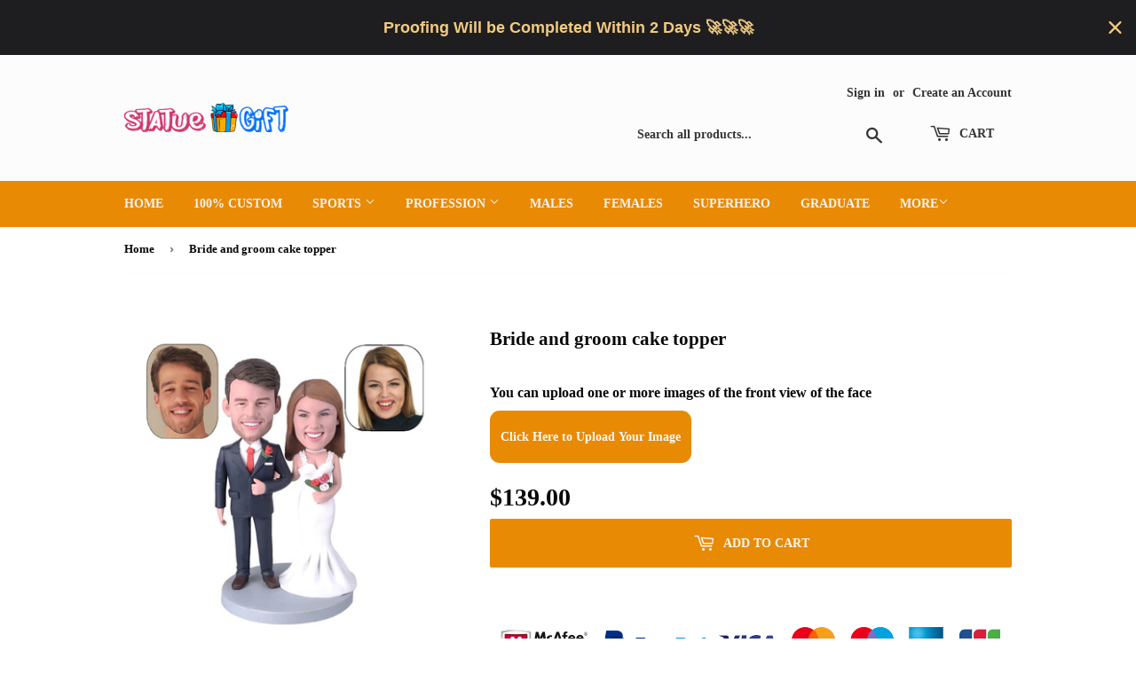

--- FILE ---
content_type: text/html; charset=utf-8
request_url: https://www.statuegift.com/en-ca/products/bride-and-groom-cake-topper
body_size: 45831
content:
<!doctype html>
<html class="no-touch no-js">
<head> 


 <meta name="google-site-verification" content="l9M9R4Qzryo2q7s5u-tC5uaQhkrVzQAaMyk2CUDqUog" />
<!-- Google tag (gtag.js) -->
<script async src="https://www.googletagmanager.com/gtag/js?id=G-2Q2G6TTN48"></script>
<script>
  window.dataLayer = window.dataLayer || [];
  function gtag(){dataLayer.push(arguments);}
  gtag('js', new Date());

  gtag('config', 'G-2Q2G6TTN48');
</script>
<script>
    window.addEventListener('DOMContentLoaded',function(){
        if(sessionStorage.pageViewCount){ 
            var pvc = parseInt(sessionStorage.getItem("pageViewCount")) +1;
            sessionStorage.setItem("pageViewCount",pvc);
        } 
        else if(!sessionStorage.pageViewCount){
            sessionStorage.setItem("pageViewCount",1);
        }
var pageviewcount = parseInt(window.sessionStorage.pageViewCount);

        if(pageviewcount == 5){
            gtag('event', 'moreThan5pages');
        }
    });
</script>
<script>
    window.addEventListener('DOMContentLoaded',function(event){
        setTimeout(function(){
            gtag('event', 'moreThan5mins');
        }, 300000);
    });
</script>

<!-- Google Ads Remarketing Tag By FeedArmy Version 2.12 START -->
<!-- FeedArmy tutorial found at https://feedarmy.com/kb/adding-google-adwords-remarketing-tag-to-shopify/ -->

<!-- CODE SETTINGS START -->
<!-- CODE SETTINGS START -->

<!-- Please add your Google Ads Audience Source Tag ID -->


<!-- Please add your alpha2 code, you can find it here: https://help.shopify.com/en/api/custom-storefronts/storefront-api/reference/enum/countrycode -->


<!-- if you have prices such as 1,000.00 set below to true, if you have prices such as 1.000,00 set below to false -->


<!-- set your product id values are default, product_id, parent_id, sku-->


<!-- CODE SETTINGS END -->
<!-- CODE SETTINGS END -->

<!-- ------------------------------------ -->
<!-- DO NOT EDIT ANYTHING BELOW THIS LINE -->
<!-- Global site tag (gtag.js) - Ads. -->
<script async src="https://www.googletagmanager.com/gtag/js?id=AW-757604314"></script>
<script>
  window.dataLayer = window.dataLayer || [];
  function gtag(){dataLayer.push(arguments);}
  gtag('js', new Date());
  gtag('config', 'AW-757604314');
</script>
<!-- Global site tag (gtag.js) - Ads. -->



<script>
  gtag('event', 'view_item', {
    'send_to': 'AW-757604314',
	'value': 139.00,
	
    'items': [{
		
			'id': 'shopify_US_4646014877793_32350879121505',
		
      'google_business_vertical': 'retail'
    }]
	
  });
</script>
<!-- Google Ads Remarketi

  <link rel="stylesheet" href="https://obscure-escarpment-2240.herokuapp.com/stylesheets/bcpo-front.css">
  <script>var bcpo_product={"id":4646014877793,"title":"Bride and groom cake topper","handle":"bride-and-groom-cake-topper","description":"\u003cp\u003e\u003cstrong\u003e\u003cb\u003e\u003cimg alt=\"\" src=\"https:\/\/cdn.shopifycdn.net\/s\/files\/1\/0078\/0602\/5825\/files\/111_480x480_1_480x480.jpg?v=1613325968\" data-mce-fragment=\"1\" data-mce-src=\"https:\/\/cdn.shopifycdn.net\/s\/files\/1\/0078\/0602\/5825\/files\/111_480x480_1_480x480.jpg?v=1613325968\"\u003e\u003cimg alt=\"\" src=\"https:\/\/cdn.shopifycdn.net\/s\/files\/1\/0078\/0602\/5825\/files\/222_480x480_5f5d37d5-b265-40c1-9b51-fc38dce40bbc_480x480.jpg?v=1613325984\" data-mce-fragment=\"1\" data-mce-src=\"https:\/\/cdn.shopifycdn.net\/s\/files\/1\/0078\/0602\/5825\/files\/222_480x480_5f5d37d5-b265-40c1-9b51-fc38dce40bbc_480x480.jpg?v=1613325984\"\u003e\u003c\/b\u003e\u003c\/strong\u003e\u003c\/p\u003e\n\u003cp\u003e \u003c\/p\u003e\n\u003cp\u003e\u003cstrong\u003e\u003cb\u003eDescription\u003c\/b\u003e\u003c\/strong\u003e\u003c\/p\u003e\n\u003cp\u003e \u003c\/p\u003e\n\u003cp\u003e\u003cspan style=\"color: #ff8000;\"\u003e\u003cstrong\u003eYou can upload separate pictures of men and women to our site, not necessarily group photos. You can also upload multiple face pictures so that our artist can accurately capture his (her) facial features.\u003c\/strong\u003e\u003c\/span\u003e\u003c\/p\u003e\n\u003cp data-mce-fragment=\"1\"\u003e\u003cstrong\u003e\u003cspan style=\"color: #ff8000;\"\u003e•  After we finish the proofing of the face (if you choose the \"Upgrade to a fully customized body \" option, we will also send you a proofing picture of the body), we will send the picture to you via email, only after you approve it , We will ship your order.\u003c\/span\u003e\u003c\/strong\u003e\u003c\/p\u003e\n\u003cp\u003e             \u003cbr\u003e\u003c\/p\u003e\n\u003cp\u003e\u003cspan\u003e•\u003c\/span\u003eAny hairstyles can be made for the stationary head, while only shoulder-length hair can be made for the bobblehead.\u003c\/p\u003e\n\u003cp\u003e\u003cspan\u003e•\u003c\/span\u003eThe product is guaranteed for three years and at the same time we provide online guidance for maintenance.\u003c\/p\u003e\n\u003cp\u003e\u003cspan style=\"color: #2b00ff;\"\u003e \u003cspan style=\"color: #ff8000;\"\u003ePlease note：\u003c\/span\u003e\u003c\/span\u003e\u003c\/p\u003e\n\u003cp\u003e\u003cspan style=\"color: #ff8000;\"\u003e 1.\u003cspan\u003e \u003c\/span\u003eIf any modifications are required, please reply us within 48 hours, or we will deem no changes are required andcontinue the production.\u003c\/span\u003e\u003c\/p\u003e\n\u003cp\u003e\u003cspan style=\"color: #ff8000;\"\u003e 2. The delivery date of the bobblehead is directly affected by the number of changes     you  may require.\u003c\/span\u003e\u003c\/p\u003e\n\u003cp\u003e \u003cstrong\u003e\u003cb\u003eMaterials\u003c\/b\u003e\u003c\/strong\u003e\u003c\/p\u003e\n\u003cp\u003eSuper Sculpey, Polymer Clay, metal, etc.\u003c\/p\u003e\n\u003cdiv style=\"position: absolute; left: 183px; top: 585.469px;\" id=\"gtx-trans\"\u003e\n\u003cdiv class=\"gtx-trans-icon\"\u003e\u003cbr\u003e\u003c\/div\u003e\n\u003c\/div\u003e","published_at":"2022-02-15T23:41:38+08:00","created_at":"2020-05-27T22:43:11+08:00","vendor":"statuegift","type":"Toys \u0026 Games \u003e Toys \u003e Dolls, Playsets \u0026 Toy Figures \u003e Bobblehead Figures \u003e Custom Bobblehead","tags":["couples"],"price":13900,"price_min":13900,"price_max":13900,"available":true,"price_varies":false,"compare_at_price":null,"compare_at_price_min":0,"compare_at_price_max":0,"compare_at_price_varies":false,"variants":[{"id":32350879121505,"title":"Default Title","option1":"Default Title","option2":null,"option3":null,"sku":"WE0010","requires_shipping":true,"taxable":false,"featured_image":null,"available":true,"name":"Bride and groom cake topper","public_title":null,"options":["Default Title"],"price":13900,"weight":500,"compare_at_price":null,"inventory_management":null,"barcode":"","requires_selling_plan":false,"selling_plan_allocations":[]}],"images":["\/\/www.statuegift.com\/cdn\/shop\/products\/001.jpg?v=1644939599"],"featured_image":"\/\/www.statuegift.com\/cdn\/shop\/products\/001.jpg?v=1644939599","options":["Title"],"media":[{"alt":null,"id":21464397676641,"position":1,"preview_image":{"aspect_ratio":1.0,"height":1024,"width":1024,"src":"\/\/www.statuegift.com\/cdn\/shop\/products\/001.jpg?v=1644939599"},"aspect_ratio":1.0,"height":1024,"media_type":"image","src":"\/\/www.statuegift.com\/cdn\/shop\/products\/001.jpg?v=1644939599","width":1024}],"requires_selling_plan":false,"selling_plan_groups":[],"content":"\u003cp\u003e\u003cstrong\u003e\u003cb\u003e\u003cimg alt=\"\" src=\"https:\/\/cdn.shopifycdn.net\/s\/files\/1\/0078\/0602\/5825\/files\/111_480x480_1_480x480.jpg?v=1613325968\" data-mce-fragment=\"1\" data-mce-src=\"https:\/\/cdn.shopifycdn.net\/s\/files\/1\/0078\/0602\/5825\/files\/111_480x480_1_480x480.jpg?v=1613325968\"\u003e\u003cimg alt=\"\" src=\"https:\/\/cdn.shopifycdn.net\/s\/files\/1\/0078\/0602\/5825\/files\/222_480x480_5f5d37d5-b265-40c1-9b51-fc38dce40bbc_480x480.jpg?v=1613325984\" data-mce-fragment=\"1\" data-mce-src=\"https:\/\/cdn.shopifycdn.net\/s\/files\/1\/0078\/0602\/5825\/files\/222_480x480_5f5d37d5-b265-40c1-9b51-fc38dce40bbc_480x480.jpg?v=1613325984\"\u003e\u003c\/b\u003e\u003c\/strong\u003e\u003c\/p\u003e\n\u003cp\u003e \u003c\/p\u003e\n\u003cp\u003e\u003cstrong\u003e\u003cb\u003eDescription\u003c\/b\u003e\u003c\/strong\u003e\u003c\/p\u003e\n\u003cp\u003e \u003c\/p\u003e\n\u003cp\u003e\u003cspan style=\"color: #ff8000;\"\u003e\u003cstrong\u003eYou can upload separate pictures of men and women to our site, not necessarily group photos. You can also upload multiple face pictures so that our artist can accurately capture his (her) facial features.\u003c\/strong\u003e\u003c\/span\u003e\u003c\/p\u003e\n\u003cp data-mce-fragment=\"1\"\u003e\u003cstrong\u003e\u003cspan style=\"color: #ff8000;\"\u003e•  After we finish the proofing of the face (if you choose the \"Upgrade to a fully customized body \" option, we will also send you a proofing picture of the body), we will send the picture to you via email, only after you approve it , We will ship your order.\u003c\/span\u003e\u003c\/strong\u003e\u003c\/p\u003e\n\u003cp\u003e             \u003cbr\u003e\u003c\/p\u003e\n\u003cp\u003e\u003cspan\u003e•\u003c\/span\u003eAny hairstyles can be made for the stationary head, while only shoulder-length hair can be made for the bobblehead.\u003c\/p\u003e\n\u003cp\u003e\u003cspan\u003e•\u003c\/span\u003eThe product is guaranteed for three years and at the same time we provide online guidance for maintenance.\u003c\/p\u003e\n\u003cp\u003e\u003cspan style=\"color: #2b00ff;\"\u003e \u003cspan style=\"color: #ff8000;\"\u003ePlease note：\u003c\/span\u003e\u003c\/span\u003e\u003c\/p\u003e\n\u003cp\u003e\u003cspan style=\"color: #ff8000;\"\u003e 1.\u003cspan\u003e \u003c\/span\u003eIf any modifications are required, please reply us within 48 hours, or we will deem no changes are required andcontinue the production.\u003c\/span\u003e\u003c\/p\u003e\n\u003cp\u003e\u003cspan style=\"color: #ff8000;\"\u003e 2. The delivery date of the bobblehead is directly affected by the number of changes     you  may require.\u003c\/span\u003e\u003c\/p\u003e\n\u003cp\u003e \u003cstrong\u003e\u003cb\u003eMaterials\u003c\/b\u003e\u003c\/strong\u003e\u003c\/p\u003e\n\u003cp\u003eSuper Sculpey, Polymer Clay, metal, etc.\u003c\/p\u003e\n\u003cdiv style=\"position: absolute; left: 183px; top: 585.469px;\" id=\"gtx-trans\"\u003e\n\u003cdiv class=\"gtx-trans-icon\"\u003e\u003cbr\u003e\u003c\/div\u003e\n\u003c\/div\u003e"};  var bcpo_settings={"fallback":"default","auto_select":"on","load_main_image":"off","border_style":"round","tooltips":"show","sold_out_style":"transparent","jumbo_colors":"off","jumbo_images":"on","circle_swatches":"","storewide_preorders":"off","override_ajax":"off","shop_currency":"","money_format2":"","global_auto_image_options":"","global_color_options":"","global_colors":[{"key":"","value":"ecf42f"}]};var inventory_quantity = [];inventory_quantity.push(666662);if(bcpo_product) { for (var i = 0; i < bcpo_product.variants.length; i += 1) { bcpo_product.variants[i].inventory_quantity = inventory_quantity[i]; }}window.bcpo = window.bcpo || {}; bcpo.cart = {"note":null,"attributes":{},"original_total_price":0,"total_price":0,"total_discount":0,"total_weight":0.0,"item_count":0,"items":[],"requires_shipping":false,"currency":"USD","items_subtotal_price":0,"cart_level_discount_applications":[],"checkout_charge_amount":0}; bcpo.ogFormData = FormData;</script>

  <meta name="google-site-verification" content="l9M9R4Qzryo2q7s5u-tC5uaQhkrVzQAaMyk2CUDqUog" />
  <script>(function(H){H.className=H.className.replace(/\bno-js\b/,'js')})(document.documentElement)</script>
  <!-- Basic page needs ================================================== -->
  <meta charset="utf-8">
  <meta http-equiv="X-UA-Compatible" content="IE=edge,chrome=1">

  

  <!-- Title and description ================================================== -->
  <title>
  Customize wedding cake toppers bobbleheads丨Wedding gifts丨Wedding anniversary gifts &ndash; statuegift
  </title>

  
    <meta name="description" content="  Description   You can upload separate pictures of men and women to our site, not necessarily group photos. You can also upload multiple face pictures so that our artist can accurately capture his (her) facial features. •  After we finish the proofing of the face (if you choose the &quot;Upgrade to a fully customized body ">
  

  <!-- Product meta ================================================== -->
  <!-- /snippets/social-meta-tags.liquid -->




<meta property="og:site_name" content="statuegift">
<meta property="og:url" content="https://www.statuegift.com/en-ca/products/bride-and-groom-cake-topper">
<meta property="og:title" content="Bride and groom cake topper">
<meta property="og:type" content="product">
<meta property="og:description" content="  Description   You can upload separate pictures of men and women to our site, not necessarily group photos. You can also upload multiple face pictures so that our artist can accurately capture his (her) facial features. •  After we finish the proofing of the face (if you choose the &quot;Upgrade to a fully customized body ">

  <meta property="og:price:amount" content="139.00">
  <meta property="og:price:currency" content="USD">

<meta property="og:image" content="http://www.statuegift.com/cdn/shop/products/001_1200x1200.jpg?v=1644939599">
<meta property="og:image:secure_url" content="https://www.statuegift.com/cdn/shop/products/001_1200x1200.jpg?v=1644939599">


<meta name="twitter:card" content="summary_large_image">
<meta name="twitter:title" content="Bride and groom cake topper">
<meta name="twitter:description" content="  Description   You can upload separate pictures of men and women to our site, not necessarily group photos. You can also upload multiple face pictures so that our artist can accurately capture his (her) facial features. •  After we finish the proofing of the face (if you choose the &quot;Upgrade to a fully customized body ">


  <!-- Helpers ================================================== -->
  <link rel="canonical" href="https://www.statuegift.com/en-ca/products/bride-and-groom-cake-topper">
  <meta name="viewport" content="width=device-width,initial-scale=1">

  <!-- CSS ================================================== -->
  <link href="//www.statuegift.com/cdn/shop/t/83/assets/theme.scss.css?v=105589403026562663701764261366" rel="stylesheet" type="text/css" media="all" />

  <!-- Header hook for plugins ================================================== -->
  <script>window.performance && window.performance.mark && window.performance.mark('shopify.content_for_header.start');</script><meta name="google-site-verification" content="l9M9R4Qzryo2q7s5u-tC5uaQhkrVzQAaMyk2CUDqUog">
<meta id="shopify-digital-wallet" name="shopify-digital-wallet" content="/7806025825/digital_wallets/dialog">
<meta name="shopify-checkout-api-token" content="07f39b7e7d51d99eb893dde9bd7958d8">
<meta id="in-context-paypal-metadata" data-shop-id="7806025825" data-venmo-supported="false" data-environment="production" data-locale="en_US" data-paypal-v4="true" data-currency="USD">
<link rel="alternate" hreflang="x-default" href="https://www.statuegift.com/products/bride-and-groom-cake-topper">
<link rel="alternate" hreflang="en" href="https://www.statuegift.com/products/bride-and-groom-cake-topper">
<link rel="alternate" hreflang="en-CA" href="https://www.statuegift.com/en-ca/products/bride-and-groom-cake-topper">
<link rel="alternate" type="application/json+oembed" href="https://www.statuegift.com/en-ca/products/bride-and-groom-cake-topper.oembed">
<script async="async" src="/checkouts/internal/preloads.js?locale=en-CA"></script>
<script id="shopify-features" type="application/json">{"accessToken":"07f39b7e7d51d99eb893dde9bd7958d8","betas":["rich-media-storefront-analytics"],"domain":"www.statuegift.com","predictiveSearch":true,"shopId":7806025825,"locale":"en"}</script>
<script>var Shopify = Shopify || {};
Shopify.shop = "statuegift.myshopify.com";
Shopify.locale = "en";
Shopify.currency = {"active":"USD","rate":"1.0"};
Shopify.country = "CA";
Shopify.theme = {"name":"2025年10月23日添加评价Trustpilot之前的备份 的副本","id":130420506721,"schema_name":"Supply","schema_version":"8.0.3","theme_store_id":679,"role":"main"};
Shopify.theme.handle = "null";
Shopify.theme.style = {"id":null,"handle":null};
Shopify.cdnHost = "www.statuegift.com/cdn";
Shopify.routes = Shopify.routes || {};
Shopify.routes.root = "/en-ca/";</script>
<script type="module">!function(o){(o.Shopify=o.Shopify||{}).modules=!0}(window);</script>
<script>!function(o){function n(){var o=[];function n(){o.push(Array.prototype.slice.apply(arguments))}return n.q=o,n}var t=o.Shopify=o.Shopify||{};t.loadFeatures=n(),t.autoloadFeatures=n()}(window);</script>
<script id="shop-js-analytics" type="application/json">{"pageType":"product"}</script>
<script defer="defer" async type="module" src="//www.statuegift.com/cdn/shopifycloud/shop-js/modules/v2/client.init-shop-cart-sync_C5BV16lS.en.esm.js"></script>
<script defer="defer" async type="module" src="//www.statuegift.com/cdn/shopifycloud/shop-js/modules/v2/chunk.common_CygWptCX.esm.js"></script>
<script type="module">
  await import("//www.statuegift.com/cdn/shopifycloud/shop-js/modules/v2/client.init-shop-cart-sync_C5BV16lS.en.esm.js");
await import("//www.statuegift.com/cdn/shopifycloud/shop-js/modules/v2/chunk.common_CygWptCX.esm.js");

  window.Shopify.SignInWithShop?.initShopCartSync?.({"fedCMEnabled":true,"windoidEnabled":true});

</script>
<script>(function() {
  var isLoaded = false;
  function asyncLoad() {
    if (isLoaded) return;
    isLoaded = true;
    var urls = ["https:\/\/assets.getuploadkit.com\/assets\/uploadkit-client.js?shop=statuegift.myshopify.com","\/\/shopify.privy.com\/widget.js?shop=statuegift.myshopify.com","https:\/\/cdn.hextom.com\/js\/quickannouncementbar.js?shop=statuegift.myshopify.com"];
    for (var i = 0; i < urls.length; i++) {
      var s = document.createElement('script');
      s.type = 'text/javascript';
      s.async = true;
      s.src = urls[i];
      var x = document.getElementsByTagName('script')[0];
      x.parentNode.insertBefore(s, x);
    }
  };
  if(window.attachEvent) {
    window.attachEvent('onload', asyncLoad);
  } else {
    window.addEventListener('load', asyncLoad, false);
  }
})();</script>
<script id="__st">var __st={"a":7806025825,"offset":28800,"reqid":"f5ba1ac9-5bf5-4617-8275-035c5e2339a9-1768854495","pageurl":"www.statuegift.com\/en-ca\/products\/bride-and-groom-cake-topper","u":"a1d0b5ba80d3","p":"product","rtyp":"product","rid":4646014877793};</script>
<script>window.ShopifyPaypalV4VisibilityTracking = true;</script>
<script id="captcha-bootstrap">!function(){'use strict';const t='contact',e='account',n='new_comment',o=[[t,t],['blogs',n],['comments',n],[t,'customer']],c=[[e,'customer_login'],[e,'guest_login'],[e,'recover_customer_password'],[e,'create_customer']],r=t=>t.map((([t,e])=>`form[action*='/${t}']:not([data-nocaptcha='true']) input[name='form_type'][value='${e}']`)).join(','),a=t=>()=>t?[...document.querySelectorAll(t)].map((t=>t.form)):[];function s(){const t=[...o],e=r(t);return a(e)}const i='password',u='form_key',d=['recaptcha-v3-token','g-recaptcha-response','h-captcha-response',i],f=()=>{try{return window.sessionStorage}catch{return}},m='__shopify_v',_=t=>t.elements[u];function p(t,e,n=!1){try{const o=window.sessionStorage,c=JSON.parse(o.getItem(e)),{data:r}=function(t){const{data:e,action:n}=t;return t[m]||n?{data:e,action:n}:{data:t,action:n}}(c);for(const[e,n]of Object.entries(r))t.elements[e]&&(t.elements[e].value=n);n&&o.removeItem(e)}catch(o){console.error('form repopulation failed',{error:o})}}const l='form_type',E='cptcha';function T(t){t.dataset[E]=!0}const w=window,h=w.document,L='Shopify',v='ce_forms',y='captcha';let A=!1;((t,e)=>{const n=(g='f06e6c50-85a8-45c8-87d0-21a2b65856fe',I='https://cdn.shopify.com/shopifycloud/storefront-forms-hcaptcha/ce_storefront_forms_captcha_hcaptcha.v1.5.2.iife.js',D={infoText:'Protected by hCaptcha',privacyText:'Privacy',termsText:'Terms'},(t,e,n)=>{const o=w[L][v],c=o.bindForm;if(c)return c(t,g,e,D).then(n);var r;o.q.push([[t,g,e,D],n]),r=I,A||(h.body.append(Object.assign(h.createElement('script'),{id:'captcha-provider',async:!0,src:r})),A=!0)});var g,I,D;w[L]=w[L]||{},w[L][v]=w[L][v]||{},w[L][v].q=[],w[L][y]=w[L][y]||{},w[L][y].protect=function(t,e){n(t,void 0,e),T(t)},Object.freeze(w[L][y]),function(t,e,n,w,h,L){const[v,y,A,g]=function(t,e,n){const i=e?o:[],u=t?c:[],d=[...i,...u],f=r(d),m=r(i),_=r(d.filter((([t,e])=>n.includes(e))));return[a(f),a(m),a(_),s()]}(w,h,L),I=t=>{const e=t.target;return e instanceof HTMLFormElement?e:e&&e.form},D=t=>v().includes(t);t.addEventListener('submit',(t=>{const e=I(t);if(!e)return;const n=D(e)&&!e.dataset.hcaptchaBound&&!e.dataset.recaptchaBound,o=_(e),c=g().includes(e)&&(!o||!o.value);(n||c)&&t.preventDefault(),c&&!n&&(function(t){try{if(!f())return;!function(t){const e=f();if(!e)return;const n=_(t);if(!n)return;const o=n.value;o&&e.removeItem(o)}(t);const e=Array.from(Array(32),(()=>Math.random().toString(36)[2])).join('');!function(t,e){_(t)||t.append(Object.assign(document.createElement('input'),{type:'hidden',name:u})),t.elements[u].value=e}(t,e),function(t,e){const n=f();if(!n)return;const o=[...t.querySelectorAll(`input[type='${i}']`)].map((({name:t})=>t)),c=[...d,...o],r={};for(const[a,s]of new FormData(t).entries())c.includes(a)||(r[a]=s);n.setItem(e,JSON.stringify({[m]:1,action:t.action,data:r}))}(t,e)}catch(e){console.error('failed to persist form',e)}}(e),e.submit())}));const S=(t,e)=>{t&&!t.dataset[E]&&(n(t,e.some((e=>e===t))),T(t))};for(const o of['focusin','change'])t.addEventListener(o,(t=>{const e=I(t);D(e)&&S(e,y())}));const B=e.get('form_key'),M=e.get(l),P=B&&M;t.addEventListener('DOMContentLoaded',(()=>{const t=y();if(P)for(const e of t)e.elements[l].value===M&&p(e,B);[...new Set([...A(),...v().filter((t=>'true'===t.dataset.shopifyCaptcha))])].forEach((e=>S(e,t)))}))}(h,new URLSearchParams(w.location.search),n,t,e,['guest_login'])})(!0,!0)}();</script>
<script integrity="sha256-4kQ18oKyAcykRKYeNunJcIwy7WH5gtpwJnB7kiuLZ1E=" data-source-attribution="shopify.loadfeatures" defer="defer" src="//www.statuegift.com/cdn/shopifycloud/storefront/assets/storefront/load_feature-a0a9edcb.js" crossorigin="anonymous"></script>
<script data-source-attribution="shopify.dynamic_checkout.dynamic.init">var Shopify=Shopify||{};Shopify.PaymentButton=Shopify.PaymentButton||{isStorefrontPortableWallets:!0,init:function(){window.Shopify.PaymentButton.init=function(){};var t=document.createElement("script");t.src="https://www.statuegift.com/cdn/shopifycloud/portable-wallets/latest/portable-wallets.en.js",t.type="module",document.head.appendChild(t)}};
</script>
<script data-source-attribution="shopify.dynamic_checkout.buyer_consent">
  function portableWalletsHideBuyerConsent(e){var t=document.getElementById("shopify-buyer-consent"),n=document.getElementById("shopify-subscription-policy-button");t&&n&&(t.classList.add("hidden"),t.setAttribute("aria-hidden","true"),n.removeEventListener("click",e))}function portableWalletsShowBuyerConsent(e){var t=document.getElementById("shopify-buyer-consent"),n=document.getElementById("shopify-subscription-policy-button");t&&n&&(t.classList.remove("hidden"),t.removeAttribute("aria-hidden"),n.addEventListener("click",e))}window.Shopify?.PaymentButton&&(window.Shopify.PaymentButton.hideBuyerConsent=portableWalletsHideBuyerConsent,window.Shopify.PaymentButton.showBuyerConsent=portableWalletsShowBuyerConsent);
</script>
<script data-source-attribution="shopify.dynamic_checkout.cart.bootstrap">document.addEventListener("DOMContentLoaded",(function(){function t(){return document.querySelector("shopify-accelerated-checkout-cart, shopify-accelerated-checkout")}if(t())Shopify.PaymentButton.init();else{new MutationObserver((function(e,n){t()&&(Shopify.PaymentButton.init(),n.disconnect())})).observe(document.body,{childList:!0,subtree:!0})}}));
</script>
<link id="shopify-accelerated-checkout-styles" rel="stylesheet" media="screen" href="https://www.statuegift.com/cdn/shopifycloud/portable-wallets/latest/accelerated-checkout-backwards-compat.css" crossorigin="anonymous">
<style id="shopify-accelerated-checkout-cart">
        #shopify-buyer-consent {
  margin-top: 1em;
  display: inline-block;
  width: 100%;
}

#shopify-buyer-consent.hidden {
  display: none;
}

#shopify-subscription-policy-button {
  background: none;
  border: none;
  padding: 0;
  text-decoration: underline;
  font-size: inherit;
  cursor: pointer;
}

#shopify-subscription-policy-button::before {
  box-shadow: none;
}

      </style>

<script>window.performance && window.performance.mark && window.performance.mark('shopify.content_for_header.end');</script>
<script src="//www.statuegift.com/cdn/shop/t/83/assets/ndnapps-contactform-script.js?v=172659514030755823011761214108" type="text/javascript"></script>

  
  

  <script src="//www.statuegift.com/cdn/shop/t/83/assets/jquery-2.2.3.min.js?v=58211863146907186831761214108" type="text/javascript"></script>

  <script src="//www.statuegift.com/cdn/shop/t/83/assets/lazysizes.min.js?v=8147953233334221341761214108" defer="defer"></script>
  <script src="//www.statuegift.com/cdn/shop/t/83/assets/vendor.js?v=106177282645720727331761214108" defer="defer"></script>
  <script src="//www.statuegift.com/cdn/shop/t/83/assets/theme.js?v=26942228806803585171761214108" defer="defer"></script>
  <link href="//www.statuegift.com/cdn/shop/t/83/assets/shopstorm-apps.scss.css?v=44200075104732991851761214108" rel="stylesheet" type="text/css" media="all" />
  <script async src="https://app-cdn.productcustomizer.com/assets/storefront/product-customizer-v2-38ff7ba5c696ad5727db29bc077fb96ae4e000d3b5e685f8c9ede3fe839320a8.js?shop=statuegift.myshopify.com" type="text/javascript"></script><script async src="https://shipping-bar-cdn.shopstorm.com/assets/app/shipping-bars-v1-58b51d48a14c6b29ccba023196a193c68f9842a13cac717939c303e3b1460481.js?shop=statuegift.myshopify.com" type="text/javascript"></script>
<meta class='easybot' content='[{&quot;status&quot;:1,&quot;userflow&quot;:1,&quot;message_text&quot;:&quot;Hi there  If you need any assistance, I&#039;m always here.&quot;,&quot;display_timeout&quot;:1,&quot;icon_image&quot;:&quot;https:\/\/cdn.shopify.com\/s\/files\/1\/0078\/0602\/5825\/t\/21\/assets\/easybot_content_image.png?1606&quot;,&quot;small_icon&quot;:1,&quot;chat_title&quot;:&quot;Message us&quot;,&quot;border_color&quot;:&quot;219DF3&quot;,&quot;reply_text&quot;:&quot;We reply immediately&quot;,&quot;position&quot;:&quot;bottom&quot;,&quot;social_page_id&quot;:&quot;439402176797671&quot;}]'>
  
  <script type="text/javascript">
	<!-- Copy Right by Frehhshopify -->
	if ( 'undefined' == (typeof FHSPROD) ) {
	    var FHSPROD = {};
	}
	if ('undefined' == (typeof FHSPROD.labelme)) {
	    FHSPROD.labelme = {};
	}
	FHSPROD.labelme.server_date = '01/20/2026';


  	FHSPROD.labelme.pg = 'product';


  	if('undefined' == (typeof FHSPROD.labelme.product_list))
  		FHSPROD.labelme.product_list = [];
  

  
  FHSPROD.labelme.product_main = {
    "available" : true,
    "id": 4646014877793,
    "collection_ids" : "299708645473;301972357217;271779823713;",
    "handle": "bride-and-groom-cake-topper",
"available" : true,
  
  "price": 13900,
  
  
  
  "compare_at_price_max": 0,
  
  
  "compare_at_price_min": 0,
  
  
  "published_at": "2022-02-15 23:41:38 +0800",
  
  
  
  "tags":"couples",
    "images": [
    
    	{
    		"product_id": 4646014877793,
    		"id" : 29117039444065,
    		"src": "products/001.jpg",
    		"attached_to_variant": "",
    		"position": 1
  		}
		
    
    ],
    "variants": [ 
      
      {    	
        "id": 32350879121505,
       
              "price": 13900,
		
        
		
    	
        "quantity": 666662,
	
        "url": "/en-ca/products/bride-and-groom-cake-topper?variant=32350879121505",
        "weight":  "500"
      }
      
      
    ],
    "total_quantity": 666662
    };

  
</script>

    
         <script src="//www.statuegift.com/cdn/shop/t/83/assets/fhs.lbl.js?v=76261536515796226291761214108" type="text/javascript"></script>
    
 

<script>window.__pagefly_analytics_settings__ = {"acceptTracking":false};</script>
  <script id="shopstorm-shipping-bar-settings" type="text/javascript">var shippingBars = "{\"bars\":[{\"id\":2550,\"status\":\"draft\",\"location\":\"Top\",\"display_on_devices\":\"all\",\"onlyOnHomePage\":false,\"scheduleStart\":null,\"scheduleEnd\":null,\"scheduleOffset\":null,\"cssFields\":{\"position\":\"absolute\",\"font\":\"Open+Sans\",\"fontSize\":\"22\",\"fontColor\":\"#FFFFFF\",\"backgroundColor\":\"#5C82F1\",\"paddingTop\":\"5\",\"paddingBottom\":\"5\",\"opacity\":1.0,\"top\":0},\"contentFields\":{\"content\":\" Free shipping on  all orders \",\"href\":\"\",\"hrefTarget\":false,\"color\":\"#FFFFFF\",\"currencySymbol\":\"$0\",\"currencySymbolFirst\":true,\"price\":\"Free\",\"minimumOrderPrice\":\"0\"},\"shopThemeName\":\"Supply\",\"customCss\":null},{\"id\":2551,\"status\":\"draft\",\"location\":\"Top\",\"display_on_devices\":\"all\",\"onlyOnHomePage\":false,\"scheduleStart\":null,\"scheduleEnd\":null,\"scheduleOffset\":null,\"cssFields\":{\"position\":\"absolute\",\"font\":\"Open+Sans\",\"fontSize\":\"22\",\"fontColor\":\"#FFFFFF\",\"backgroundColor\":\"#5C82F1\",\"paddingTop\":\"5\",\"paddingBottom\":\"5\",\"opacity\":1.0,\"top\":0},\"contentFields\":{\"content\":\"Free Shipping [minimum order]\",\"href\":\"\",\"hrefTarget\":false,\"color\":\"#FFFFFF\",\"currencySymbol\":\"$0\",\"currencySymbolFirst\":true,\"price\":\"0\",\"minimumOrderPrice\":\"0\"},\"shopThemeName\":\"Supply\",\"customCss\":null}],\"features\":{},\"shop_theme_name\":\"Supply\"}"</script>
  <!-- "snippets/judgeme_core.liquid" was not rendered, the associated app was uninstalled -->
<!--AZEXO_Header_Scripts--> <script>
        var azh = {
            shop: 'statuegift.myshopify.com',
            device_prefixes: {"lg":{"label":"Large device","width":false,"height":false,"container":1170,"min":1200},"md":{"label":"Medium device","width":992,"height":false,"container":970,"max":1199,"min":992},"sm":{"label":"Small device","width":768,"height":1150,"container":750,"max":991,"min":768},"xs":{"label":"Extra small device","width":320,"height":750,"max":767}},
        };
        var azexo = {
          purchase_extension: 'Purchase extension',
          strings: {
            addToCart: "Add to Cart",
            soldOut: "Sold Out",
            unavailable: "Unavailable",
            regularPrice: "Regular price",
            sale: "Sale",
            quantityMinimumMessage: "Quantity must be 1 or more",
            unitPrice: "Unit price",
            unitPriceSeparator: "per",
            oneCartCount: "1 item",
            otherCartCount: "[count] items",
            quantityLabel: "Quantity: [count]"
          },
          moneyFormat: "\u003cspan class=cvc-money\u003e${{amount}}\u003c\/span\u003e"
        }
        </script><style>.az-container {
        padding-right: 15px;
        padding-left: 15px;
        margin-left: auto;
        margin-right: auto;
        box-sizing: border-box;
    }
@media (min-width: 768px) {
                    .az-container {
                        max-width: 750px;
                    }
                }
@media (min-width: 992px) {
                    .az-container {
                        max-width: 970px;
                    }
                }
@media (min-width: 1200px) {
                    .az-container {
                        max-width: 1170px;
                    }
                }
</style><script>azexo.extensions = [''];</script> <!--End_AZEXO_Header_Scripts--><!--AZEXO_Version_84--> 

<script>window.__pagefly_analytics_settings__ = {"acceptTracking":false};</script>
 <script type="text/javascript">
  window.Rivo = window.Rivo || {};
  window.Rivo.common = window.Rivo.common || {};
  window.Rivo.common.shop = {
    permanent_domain: 'statuegift.myshopify.com',
    currency: "USD",
    money_format: "\u003cspan class=cvc-money\u003e${{amount}}\u003c\/span\u003e",
    id: 7806025825
  };
  

  window.Rivo.common.template = 'product';
  window.Rivo.common.cart = {};
  window.Rivo.common.vapid_public_key = "BJuXCmrtTK335SuczdNVYrGVtP_WXn4jImChm49st7K7z7e8gxSZUKk4DhUpk8j2Xpiw5G4-ylNbMKLlKkUEU98=";
  window.Rivo.global_config = {"asset_urls":{"loy":{"api_js":"https:\/\/cdn.shopify.com\/s\/files\/1\/0194\/1736\/6592\/t\/1\/assets\/ba_rivo_api.js?v=1696404096","init_js":"https:\/\/cdn.shopify.com\/s\/files\/1\/0194\/1736\/6592\/t\/1\/assets\/ba_loy_init.js?v=1696404086","referrals_js":"https:\/\/cdn.shopify.com\/s\/files\/1\/0194\/1736\/6592\/t\/1\/assets\/ba_loy_referrals.js?v=1696404092","referrals_css":"https:\/\/cdn.shopify.com\/s\/files\/1\/0194\/1736\/6592\/t\/1\/assets\/ba_loy_referrals.css?v=1690178293","widget_js":"https:\/\/cdn.shopify.com\/s\/files\/1\/0194\/1736\/6592\/t\/1\/assets\/ba_loy_widget.js?v=1696404087","widget_css":"https:\/\/cdn.shopify.com\/s\/files\/1\/0194\/1736\/6592\/t\/1\/assets\/ba_loy_widget.css?v=1691714514","page_init_js":"https:\/\/cdn.shopify.com\/s\/files\/1\/0194\/1736\/6592\/t\/1\/assets\/ba_loy_page_init.js?v=1696404089","page_widget_js":"https:\/\/cdn.shopify.com\/s\/files\/1\/0194\/1736\/6592\/t\/1\/assets\/ba_loy_page_widget.js?v=1696404090","page_widget_css":"https:\/\/cdn.shopify.com\/s\/files\/1\/0194\/1736\/6592\/t\/1\/assets\/ba_loy_page.css?v=1689377962","page_preview_js":"\/assets\/msg\/loy_page_preview.js"},"rev":{"init_js":"https:\/\/cdn.shopify.com\/s\/files\/1\/0194\/1736\/6592\/t\/1\/assets\/ba_rev_init.js?v=1696816761","display_js":"https:\/\/cdn.shopify.com\/s\/files\/1\/0194\/1736\/6592\/t\/1\/assets\/ba_rev_display.js?v=1696816764","modal_js":"https:\/\/cdn.shopify.com\/s\/files\/1\/0194\/1736\/6592\/t\/1\/assets\/ba_rev_modal.js?v=1696816762","widget_css":"https:\/\/cdn.shopify.com\/s\/files\/1\/0194\/1736\/6592\/t\/1\/assets\/ba_rev_widget.css?v=1680320455","modal_css":"https:\/\/cdn.shopify.com\/s\/files\/1\/0194\/1736\/6592\/t\/1\/assets\/ba_rev_modal.css?v=1680295707"},"pu":{"init_js":"https:\/\/cdn.shopify.com\/s\/files\/1\/0194\/1736\/6592\/t\/1\/assets\/ba_pu_init.js?v=1635877170"},"widgets":{"init_js":"https:\/\/cdn.shopify.com\/s\/files\/1\/0194\/1736\/6592\/t\/1\/assets\/ba_widget_init.js?v=1693880958","modal_js":"https:\/\/cdn.shopify.com\/s\/files\/1\/0194\/1736\/6592\/t\/1\/assets\/ba_widget_modal.js?v=1693880960","modal_css":"https:\/\/cdn.shopify.com\/s\/files\/1\/0194\/1736\/6592\/t\/1\/assets\/ba_widget_modal.css?v=1654723622"},"forms":{"init_js":"https:\/\/cdn.shopify.com\/s\/files\/1\/0194\/1736\/6592\/t\/1\/assets\/ba_forms_init.js?v=1696404093","widget_js":"https:\/\/cdn.shopify.com\/s\/files\/1\/0194\/1736\/6592\/t\/1\/assets\/ba_forms_widget.js?v=1696404094","forms_css":"https:\/\/cdn.shopify.com\/s\/files\/1\/0194\/1736\/6592\/t\/1\/assets\/ba_forms.css?v=1654711758"},"global":{"helper_js":"https:\/\/cdn.shopify.com\/s\/files\/1\/0194\/1736\/6592\/t\/1\/assets\/ba_tracking.js?v=1680229884"}},"proxy_paths":{"pop":"\/apps\/ba-pop","app_metrics":"\/apps\/ba-pop\/app_metrics","push_subscription":"\/apps\/ba-pop\/push"},"aat":["pop"],"pv":false,"sts":false,"bam":false,"batc":false,"base_money_format":"\u003cspan class=money\u003e${{amount}}\u003c\/span\u003e","online_store_version":1,"loy_js_api_enabled":false,"shop":{"name":"statuegift","domain":"www.statuegift.com"}};

  
    if (window.Rivo.common.template == 'product'){
      window.Rivo.common.product = {
        id: 4646014877793, price: 13900, handle: "bride-and-groom-cake-topper", tags: ["couples"],
        available: true, title: "Bride and groom cake topper", variants: [{"id":32350879121505,"title":"Default Title","option1":"Default Title","option2":null,"option3":null,"sku":"WE0010","requires_shipping":true,"taxable":false,"featured_image":null,"available":true,"name":"Bride and groom cake topper","public_title":null,"options":["Default Title"],"price":13900,"weight":500,"compare_at_price":null,"inventory_management":null,"barcode":"","requires_selling_plan":false,"selling_plan_allocations":[]}]
      };
    }
  




    window.Rivo.widgets_config = {"id":109942,"active":false,"frequency_limit_amount":3,"frequency_limit_time_unit":"days","background_image":{"position":"none","widget_background_preview_url":""},"initial_state":{"body":"A CHANCE TO GET     $8 OFF","title":"Don't leave without taking the discount   ","cta_text":"Try Your Luck","show_email":"true","action_text":"Saving...","footer_text":"","dismiss_text":"No thanks","email_placeholder":"Just Leave Your Email","phone_placeholder":"Phone Number"},"success_state":{"body":"Thanks for subscribing. Copy your discount code and apply to your next order.","title":"Discount Unlocked 🎉","cta_text":"Continue shopping","cta_action":"dismiss","redirect_url":"https:\/\/www.statuegift.com\/","open_url_new_tab":"false"},"closed_state":{"action":"close_widget","font_size":"20","action_text":"GET 10% OFF","display_offset":"300","display_position":"left"},"error_state":{"submit_error":"Sorry, please try again later","invalid_email":"Please enter valid email address!","error_subscribing":"Error subscribing, try again later","already_registered":"You have already registered","invalid_phone_number":"Please enter valid phone number!"},"trigger":{"action":"on_timer","delay_in_seconds":"3"},"colors":{"link_color":"#4fc3f7","sticky_bar_bg":"#C62828","cta_font_color":"#ffffff","body_font_color":"#ff5722","sticky_bar_text":"#fff","background_color":"#fff9c4","error_text_color":"#ff2626","title_font_color":"#111111","footer_font_color":"#42a5f5","dismiss_font_color":"#bbb","cta_background_color":"#f44336","sticky_coupon_bar_bg":"#fff9c4","error_text_background":"","sticky_coupon_bar_text":"#ff7043"},"sticky_coupon_bar":{"enabled":"true","message":"Don't forget to use the discount code"},"display_style":{"font":"Arial","size":"regular","align":"center"},"dismissable":true,"has_background":false,"opt_in_channels":["email"],"rules":[],"widget_css":".powered_by_rivo{\n  display: block;\n}\n.ba_widget_main_design {\n  background: #fff9c4;\n}\n.ba_widget_content{text-align: center}\n.ba_widget_parent{\n  font-family: Arial;\n}\n.ba_widget_parent.background{\n}\n.ba_widget_left_content{\n}\n.ba_widget_right_content{\n}\n#ba_widget_cta_button:disabled{\n  background: #f44336cc;\n}\n#ba_widget_cta_button{\n  background: #f44336;\n  color: #ffffff;\n}\n#ba_widget_cta_button:after {\n  background: #f44336e0;\n}\n.ba_initial_state_title, .ba_success_state_title{\n  color: #111111;\n}\n.ba_initial_state_body, .ba_success_state_body{\n  color: #ff5722;\n}\n.ba_initial_state_dismiss_text{\n  color: #bbb;\n}\n.ba_initial_state_footer_text, .ba_initial_state_sms_agreement{\n  color: #42a5f5;\n}\n.ba_widget_error{\n  color: #ff2626;\n  background: ;\n}\n.ba_link_color{\n  color: #4fc3f7;\n}\n","custom_css":null,"logo":null};

</script>


<script type="text/javascript">
  

  //Global snippet for Rivo
  //this is updated automatically - do not edit manually.

  function loadScript(src, defer, done) {
    var js = document.createElement('script');
    js.src = src;
    js.defer = defer;
    js.onload = function(){done();};
    js.onerror = function(){
      done(new Error('Failed to load script ' + src));
    };
    document.head.appendChild(js);
  }

  function browserSupportsAllFeatures() {
    return window.Promise && window.fetch && window.Symbol;
  }

  if (browserSupportsAllFeatures()) {
    main();
  } else {
    loadScript('https://polyfill-fastly.net/v3/polyfill.min.js?features=Promise,fetch', true, main);
  }

  function loadAppScripts(){
     if (window.Rivo.global_config.aat.includes("loy")){
      loadScript(window.Rivo.global_config.asset_urls.loy.init_js, true, function(){});
     }

     if (window.Rivo.global_config.aat.includes("rev")){
      loadScript(window.Rivo.global_config.asset_urls.rev.init_js, true, function(){});
     }

     if (window.Rivo.global_config.aat.includes("pu")){
      loadScript(window.Rivo.global_config.asset_urls.pu.init_js, true, function(){});
     }

     if (window.Rivo.global_config.aat.includes("pop") || window.Rivo.global_config.aat.includes("pu")){
      loadScript(window.Rivo.global_config.asset_urls.widgets.init_js, true, function(){});
     }
  }

  function main(err) {
    loadScript(window.Rivo.global_config.asset_urls.global.helper_js, false, loadAppScripts);
  }
</script>

<!-- BEGIN app block: shopify://apps/simprosys-google-shopping-feed/blocks/core_settings_block/1f0b859e-9fa6-4007-97e8-4513aff5ff3b --><!-- BEGIN: GSF App Core Tags & Scripts by Simprosys Google Shopping Feed -->









<!-- END: GSF App Core Tags & Scripts by Simprosys Google Shopping Feed -->
<!-- END app block --><!-- BEGIN app block: shopify://apps/pagefly-page-builder/blocks/app-embed/83e179f7-59a0-4589-8c66-c0dddf959200 -->

<!-- BEGIN app snippet: pagefly-cro-ab-testing-main -->







<script>
  ;(function () {
    const url = new URL(window.location)
    const viewParam = url.searchParams.get('view')
    if (viewParam && viewParam.includes('variant-pf-')) {
      url.searchParams.set('pf_v', viewParam)
      url.searchParams.delete('view')
      window.history.replaceState({}, '', url)
    }
  })()
</script>



<script type='module'>
  
  window.PAGEFLY_CRO = window.PAGEFLY_CRO || {}

  window.PAGEFLY_CRO['data_debug'] = {
    original_template_suffix: "all_products",
    allow_ab_test: false,
    ab_test_start_time: 0,
    ab_test_end_time: 0,
    today_date_time: 1768854495000,
  }
  window.PAGEFLY_CRO['GA4'] = { enabled: false}
</script>

<!-- END app snippet -->








  <script src='https://cdn.shopify.com/extensions/019bb4f9-aed6-78a3-be91-e9d44663e6bf/pagefly-page-builder-215/assets/pagefly-helper.js' defer='defer'></script>

  <script src='https://cdn.shopify.com/extensions/019bb4f9-aed6-78a3-be91-e9d44663e6bf/pagefly-page-builder-215/assets/pagefly-general-helper.js' defer='defer'></script>

  <script src='https://cdn.shopify.com/extensions/019bb4f9-aed6-78a3-be91-e9d44663e6bf/pagefly-page-builder-215/assets/pagefly-snap-slider.js' defer='defer'></script>

  <script src='https://cdn.shopify.com/extensions/019bb4f9-aed6-78a3-be91-e9d44663e6bf/pagefly-page-builder-215/assets/pagefly-slideshow-v3.js' defer='defer'></script>

  <script src='https://cdn.shopify.com/extensions/019bb4f9-aed6-78a3-be91-e9d44663e6bf/pagefly-page-builder-215/assets/pagefly-slideshow-v4.js' defer='defer'></script>

  <script src='https://cdn.shopify.com/extensions/019bb4f9-aed6-78a3-be91-e9d44663e6bf/pagefly-page-builder-215/assets/pagefly-glider.js' defer='defer'></script>

  <script src='https://cdn.shopify.com/extensions/019bb4f9-aed6-78a3-be91-e9d44663e6bf/pagefly-page-builder-215/assets/pagefly-slideshow-v1-v2.js' defer='defer'></script>

  <script src='https://cdn.shopify.com/extensions/019bb4f9-aed6-78a3-be91-e9d44663e6bf/pagefly-page-builder-215/assets/pagefly-product-media.js' defer='defer'></script>

  <script src='https://cdn.shopify.com/extensions/019bb4f9-aed6-78a3-be91-e9d44663e6bf/pagefly-page-builder-215/assets/pagefly-product.js' defer='defer'></script>


<script id='pagefly-helper-data' type='application/json'>
  {
    "page_optimization": {
      "assets_prefetching": false
    },
    "elements_asset_mapper": {
      "Accordion": "https://cdn.shopify.com/extensions/019bb4f9-aed6-78a3-be91-e9d44663e6bf/pagefly-page-builder-215/assets/pagefly-accordion.js",
      "Accordion3": "https://cdn.shopify.com/extensions/019bb4f9-aed6-78a3-be91-e9d44663e6bf/pagefly-page-builder-215/assets/pagefly-accordion3.js",
      "CountDown": "https://cdn.shopify.com/extensions/019bb4f9-aed6-78a3-be91-e9d44663e6bf/pagefly-page-builder-215/assets/pagefly-countdown.js",
      "GMap1": "https://cdn.shopify.com/extensions/019bb4f9-aed6-78a3-be91-e9d44663e6bf/pagefly-page-builder-215/assets/pagefly-gmap.js",
      "GMap2": "https://cdn.shopify.com/extensions/019bb4f9-aed6-78a3-be91-e9d44663e6bf/pagefly-page-builder-215/assets/pagefly-gmap.js",
      "GMapBasicV2": "https://cdn.shopify.com/extensions/019bb4f9-aed6-78a3-be91-e9d44663e6bf/pagefly-page-builder-215/assets/pagefly-gmap.js",
      "GMapAdvancedV2": "https://cdn.shopify.com/extensions/019bb4f9-aed6-78a3-be91-e9d44663e6bf/pagefly-page-builder-215/assets/pagefly-gmap.js",
      "HTML.Video": "https://cdn.shopify.com/extensions/019bb4f9-aed6-78a3-be91-e9d44663e6bf/pagefly-page-builder-215/assets/pagefly-htmlvideo.js",
      "HTML.Video2": "https://cdn.shopify.com/extensions/019bb4f9-aed6-78a3-be91-e9d44663e6bf/pagefly-page-builder-215/assets/pagefly-htmlvideo2.js",
      "HTML.Video3": "https://cdn.shopify.com/extensions/019bb4f9-aed6-78a3-be91-e9d44663e6bf/pagefly-page-builder-215/assets/pagefly-htmlvideo2.js",
      "BackgroundVideo": "https://cdn.shopify.com/extensions/019bb4f9-aed6-78a3-be91-e9d44663e6bf/pagefly-page-builder-215/assets/pagefly-htmlvideo2.js",
      "Instagram": "https://cdn.shopify.com/extensions/019bb4f9-aed6-78a3-be91-e9d44663e6bf/pagefly-page-builder-215/assets/pagefly-instagram.js",
      "Instagram2": "https://cdn.shopify.com/extensions/019bb4f9-aed6-78a3-be91-e9d44663e6bf/pagefly-page-builder-215/assets/pagefly-instagram.js",
      "Insta3": "https://cdn.shopify.com/extensions/019bb4f9-aed6-78a3-be91-e9d44663e6bf/pagefly-page-builder-215/assets/pagefly-instagram3.js",
      "Tabs": "https://cdn.shopify.com/extensions/019bb4f9-aed6-78a3-be91-e9d44663e6bf/pagefly-page-builder-215/assets/pagefly-tab.js",
      "Tabs3": "https://cdn.shopify.com/extensions/019bb4f9-aed6-78a3-be91-e9d44663e6bf/pagefly-page-builder-215/assets/pagefly-tab3.js",
      "ProductBox": "https://cdn.shopify.com/extensions/019bb4f9-aed6-78a3-be91-e9d44663e6bf/pagefly-page-builder-215/assets/pagefly-cart.js",
      "FBPageBox2": "https://cdn.shopify.com/extensions/019bb4f9-aed6-78a3-be91-e9d44663e6bf/pagefly-page-builder-215/assets/pagefly-facebook.js",
      "FBLikeButton2": "https://cdn.shopify.com/extensions/019bb4f9-aed6-78a3-be91-e9d44663e6bf/pagefly-page-builder-215/assets/pagefly-facebook.js",
      "TwitterFeed2": "https://cdn.shopify.com/extensions/019bb4f9-aed6-78a3-be91-e9d44663e6bf/pagefly-page-builder-215/assets/pagefly-twitter.js",
      "Paragraph4": "https://cdn.shopify.com/extensions/019bb4f9-aed6-78a3-be91-e9d44663e6bf/pagefly-page-builder-215/assets/pagefly-paragraph4.js",

      "AliReviews": "https://cdn.shopify.com/extensions/019bb4f9-aed6-78a3-be91-e9d44663e6bf/pagefly-page-builder-215/assets/pagefly-3rd-elements.js",
      "BackInStock": "https://cdn.shopify.com/extensions/019bb4f9-aed6-78a3-be91-e9d44663e6bf/pagefly-page-builder-215/assets/pagefly-3rd-elements.js",
      "GloboBackInStock": "https://cdn.shopify.com/extensions/019bb4f9-aed6-78a3-be91-e9d44663e6bf/pagefly-page-builder-215/assets/pagefly-3rd-elements.js",
      "GrowaveWishlist": "https://cdn.shopify.com/extensions/019bb4f9-aed6-78a3-be91-e9d44663e6bf/pagefly-page-builder-215/assets/pagefly-3rd-elements.js",
      "InfiniteOptionsShopPad": "https://cdn.shopify.com/extensions/019bb4f9-aed6-78a3-be91-e9d44663e6bf/pagefly-page-builder-215/assets/pagefly-3rd-elements.js",
      "InkybayProductPersonalizer": "https://cdn.shopify.com/extensions/019bb4f9-aed6-78a3-be91-e9d44663e6bf/pagefly-page-builder-215/assets/pagefly-3rd-elements.js",
      "LimeSpot": "https://cdn.shopify.com/extensions/019bb4f9-aed6-78a3-be91-e9d44663e6bf/pagefly-page-builder-215/assets/pagefly-3rd-elements.js",
      "Loox": "https://cdn.shopify.com/extensions/019bb4f9-aed6-78a3-be91-e9d44663e6bf/pagefly-page-builder-215/assets/pagefly-3rd-elements.js",
      "Opinew": "https://cdn.shopify.com/extensions/019bb4f9-aed6-78a3-be91-e9d44663e6bf/pagefly-page-builder-215/assets/pagefly-3rd-elements.js",
      "Powr": "https://cdn.shopify.com/extensions/019bb4f9-aed6-78a3-be91-e9d44663e6bf/pagefly-page-builder-215/assets/pagefly-3rd-elements.js",
      "ProductReviews": "https://cdn.shopify.com/extensions/019bb4f9-aed6-78a3-be91-e9d44663e6bf/pagefly-page-builder-215/assets/pagefly-3rd-elements.js",
      "PushOwl": "https://cdn.shopify.com/extensions/019bb4f9-aed6-78a3-be91-e9d44663e6bf/pagefly-page-builder-215/assets/pagefly-3rd-elements.js",
      "ReCharge": "https://cdn.shopify.com/extensions/019bb4f9-aed6-78a3-be91-e9d44663e6bf/pagefly-page-builder-215/assets/pagefly-3rd-elements.js",
      "Rivyo": "https://cdn.shopify.com/extensions/019bb4f9-aed6-78a3-be91-e9d44663e6bf/pagefly-page-builder-215/assets/pagefly-3rd-elements.js",
      "TrackingMore": "https://cdn.shopify.com/extensions/019bb4f9-aed6-78a3-be91-e9d44663e6bf/pagefly-page-builder-215/assets/pagefly-3rd-elements.js",
      "Vitals": "https://cdn.shopify.com/extensions/019bb4f9-aed6-78a3-be91-e9d44663e6bf/pagefly-page-builder-215/assets/pagefly-3rd-elements.js",
      "Wiser": "https://cdn.shopify.com/extensions/019bb4f9-aed6-78a3-be91-e9d44663e6bf/pagefly-page-builder-215/assets/pagefly-3rd-elements.js"
    },
    "custom_elements_mapper": {
      "pf-click-action-element": "https://cdn.shopify.com/extensions/019bb4f9-aed6-78a3-be91-e9d44663e6bf/pagefly-page-builder-215/assets/pagefly-click-action-element.js",
      "pf-dialog-element": "https://cdn.shopify.com/extensions/019bb4f9-aed6-78a3-be91-e9d44663e6bf/pagefly-page-builder-215/assets/pagefly-dialog-element.js"
    }
  }
</script>


<!-- END app block --><script src="https://cdn.shopify.com/extensions/019bc2d0-0f91-74d4-a43b-076b6407206d/quick-announcement-bar-prod-97/assets/quickannouncementbar.js" type="text/javascript" defer="defer"></script>
<link href="https://cdn.shopify.com/extensions/019bb1f6-fcbe-7366-b948-e666c117b26c/advanced-product-options-176/assets/mws_apo_bundle.css" rel="stylesheet" type="text/css" media="all">
<link href="https://monorail-edge.shopifysvc.com" rel="dns-prefetch">
<script>(function(){if ("sendBeacon" in navigator && "performance" in window) {try {var session_token_from_headers = performance.getEntriesByType('navigation')[0].serverTiming.find(x => x.name == '_s').description;} catch {var session_token_from_headers = undefined;}var session_cookie_matches = document.cookie.match(/_shopify_s=([^;]*)/);var session_token_from_cookie = session_cookie_matches && session_cookie_matches.length === 2 ? session_cookie_matches[1] : "";var session_token = session_token_from_headers || session_token_from_cookie || "";function handle_abandonment_event(e) {var entries = performance.getEntries().filter(function(entry) {return /monorail-edge.shopifysvc.com/.test(entry.name);});if (!window.abandonment_tracked && entries.length === 0) {window.abandonment_tracked = true;var currentMs = Date.now();var navigation_start = performance.timing.navigationStart;var payload = {shop_id: 7806025825,url: window.location.href,navigation_start,duration: currentMs - navigation_start,session_token,page_type: "product"};window.navigator.sendBeacon("https://monorail-edge.shopifysvc.com/v1/produce", JSON.stringify({schema_id: "online_store_buyer_site_abandonment/1.1",payload: payload,metadata: {event_created_at_ms: currentMs,event_sent_at_ms: currentMs}}));}}window.addEventListener('pagehide', handle_abandonment_event);}}());</script>
<script id="web-pixels-manager-setup">(function e(e,d,r,n,o){if(void 0===o&&(o={}),!Boolean(null===(a=null===(i=window.Shopify)||void 0===i?void 0:i.analytics)||void 0===a?void 0:a.replayQueue)){var i,a;window.Shopify=window.Shopify||{};var t=window.Shopify;t.analytics=t.analytics||{};var s=t.analytics;s.replayQueue=[],s.publish=function(e,d,r){return s.replayQueue.push([e,d,r]),!0};try{self.performance.mark("wpm:start")}catch(e){}var l=function(){var e={modern:/Edge?\/(1{2}[4-9]|1[2-9]\d|[2-9]\d{2}|\d{4,})\.\d+(\.\d+|)|Firefox\/(1{2}[4-9]|1[2-9]\d|[2-9]\d{2}|\d{4,})\.\d+(\.\d+|)|Chrom(ium|e)\/(9{2}|\d{3,})\.\d+(\.\d+|)|(Maci|X1{2}).+ Version\/(15\.\d+|(1[6-9]|[2-9]\d|\d{3,})\.\d+)([,.]\d+|)( \(\w+\)|)( Mobile\/\w+|) Safari\/|Chrome.+OPR\/(9{2}|\d{3,})\.\d+\.\d+|(CPU[ +]OS|iPhone[ +]OS|CPU[ +]iPhone|CPU IPhone OS|CPU iPad OS)[ +]+(15[._]\d+|(1[6-9]|[2-9]\d|\d{3,})[._]\d+)([._]\d+|)|Android:?[ /-](13[3-9]|1[4-9]\d|[2-9]\d{2}|\d{4,})(\.\d+|)(\.\d+|)|Android.+Firefox\/(13[5-9]|1[4-9]\d|[2-9]\d{2}|\d{4,})\.\d+(\.\d+|)|Android.+Chrom(ium|e)\/(13[3-9]|1[4-9]\d|[2-9]\d{2}|\d{4,})\.\d+(\.\d+|)|SamsungBrowser\/([2-9]\d|\d{3,})\.\d+/,legacy:/Edge?\/(1[6-9]|[2-9]\d|\d{3,})\.\d+(\.\d+|)|Firefox\/(5[4-9]|[6-9]\d|\d{3,})\.\d+(\.\d+|)|Chrom(ium|e)\/(5[1-9]|[6-9]\d|\d{3,})\.\d+(\.\d+|)([\d.]+$|.*Safari\/(?![\d.]+ Edge\/[\d.]+$))|(Maci|X1{2}).+ Version\/(10\.\d+|(1[1-9]|[2-9]\d|\d{3,})\.\d+)([,.]\d+|)( \(\w+\)|)( Mobile\/\w+|) Safari\/|Chrome.+OPR\/(3[89]|[4-9]\d|\d{3,})\.\d+\.\d+|(CPU[ +]OS|iPhone[ +]OS|CPU[ +]iPhone|CPU IPhone OS|CPU iPad OS)[ +]+(10[._]\d+|(1[1-9]|[2-9]\d|\d{3,})[._]\d+)([._]\d+|)|Android:?[ /-](13[3-9]|1[4-9]\d|[2-9]\d{2}|\d{4,})(\.\d+|)(\.\d+|)|Mobile Safari.+OPR\/([89]\d|\d{3,})\.\d+\.\d+|Android.+Firefox\/(13[5-9]|1[4-9]\d|[2-9]\d{2}|\d{4,})\.\d+(\.\d+|)|Android.+Chrom(ium|e)\/(13[3-9]|1[4-9]\d|[2-9]\d{2}|\d{4,})\.\d+(\.\d+|)|Android.+(UC? ?Browser|UCWEB|U3)[ /]?(15\.([5-9]|\d{2,})|(1[6-9]|[2-9]\d|\d{3,})\.\d+)\.\d+|SamsungBrowser\/(5\.\d+|([6-9]|\d{2,})\.\d+)|Android.+MQ{2}Browser\/(14(\.(9|\d{2,})|)|(1[5-9]|[2-9]\d|\d{3,})(\.\d+|))(\.\d+|)|K[Aa][Ii]OS\/(3\.\d+|([4-9]|\d{2,})\.\d+)(\.\d+|)/},d=e.modern,r=e.legacy,n=navigator.userAgent;return n.match(d)?"modern":n.match(r)?"legacy":"unknown"}(),u="modern"===l?"modern":"legacy",c=(null!=n?n:{modern:"",legacy:""})[u],f=function(e){return[e.baseUrl,"/wpm","/b",e.hashVersion,"modern"===e.buildTarget?"m":"l",".js"].join("")}({baseUrl:d,hashVersion:r,buildTarget:u}),m=function(e){var d=e.version,r=e.bundleTarget,n=e.surface,o=e.pageUrl,i=e.monorailEndpoint;return{emit:function(e){var a=e.status,t=e.errorMsg,s=(new Date).getTime(),l=JSON.stringify({metadata:{event_sent_at_ms:s},events:[{schema_id:"web_pixels_manager_load/3.1",payload:{version:d,bundle_target:r,page_url:o,status:a,surface:n,error_msg:t},metadata:{event_created_at_ms:s}}]});if(!i)return console&&console.warn&&console.warn("[Web Pixels Manager] No Monorail endpoint provided, skipping logging."),!1;try{return self.navigator.sendBeacon.bind(self.navigator)(i,l)}catch(e){}var u=new XMLHttpRequest;try{return u.open("POST",i,!0),u.setRequestHeader("Content-Type","text/plain"),u.send(l),!0}catch(e){return console&&console.warn&&console.warn("[Web Pixels Manager] Got an unhandled error while logging to Monorail."),!1}}}}({version:r,bundleTarget:l,surface:e.surface,pageUrl:self.location.href,monorailEndpoint:e.monorailEndpoint});try{o.browserTarget=l,function(e){var d=e.src,r=e.async,n=void 0===r||r,o=e.onload,i=e.onerror,a=e.sri,t=e.scriptDataAttributes,s=void 0===t?{}:t,l=document.createElement("script"),u=document.querySelector("head"),c=document.querySelector("body");if(l.async=n,l.src=d,a&&(l.integrity=a,l.crossOrigin="anonymous"),s)for(var f in s)if(Object.prototype.hasOwnProperty.call(s,f))try{l.dataset[f]=s[f]}catch(e){}if(o&&l.addEventListener("load",o),i&&l.addEventListener("error",i),u)u.appendChild(l);else{if(!c)throw new Error("Did not find a head or body element to append the script");c.appendChild(l)}}({src:f,async:!0,onload:function(){if(!function(){var e,d;return Boolean(null===(d=null===(e=window.Shopify)||void 0===e?void 0:e.analytics)||void 0===d?void 0:d.initialized)}()){var d=window.webPixelsManager.init(e)||void 0;if(d){var r=window.Shopify.analytics;r.replayQueue.forEach((function(e){var r=e[0],n=e[1],o=e[2];d.publishCustomEvent(r,n,o)})),r.replayQueue=[],r.publish=d.publishCustomEvent,r.visitor=d.visitor,r.initialized=!0}}},onerror:function(){return m.emit({status:"failed",errorMsg:"".concat(f," has failed to load")})},sri:function(e){var d=/^sha384-[A-Za-z0-9+/=]+$/;return"string"==typeof e&&d.test(e)}(c)?c:"",scriptDataAttributes:o}),m.emit({status:"loading"})}catch(e){m.emit({status:"failed",errorMsg:(null==e?void 0:e.message)||"Unknown error"})}}})({shopId: 7806025825,storefrontBaseUrl: "https://www.statuegift.com",extensionsBaseUrl: "https://extensions.shopifycdn.com/cdn/shopifycloud/web-pixels-manager",monorailEndpoint: "https://monorail-edge.shopifysvc.com/unstable/produce_batch",surface: "storefront-renderer",enabledBetaFlags: ["2dca8a86"],webPixelsConfigList: [{"id":"690520161","configuration":"{\"account_ID\":\"54698\",\"google_analytics_tracking_tag\":\"1\",\"measurement_id\":\"2\",\"api_secret\":\"3\",\"shop_settings\":\"{\\\"custom_pixel_script\\\":\\\"https:\\\\\\\/\\\\\\\/storage.googleapis.com\\\\\\\/gsf-scripts\\\\\\\/custom-pixels\\\\\\\/statuegift.js\\\"}\"}","eventPayloadVersion":"v1","runtimeContext":"LAX","scriptVersion":"c6b888297782ed4a1cba19cda43d6625","type":"APP","apiClientId":1558137,"privacyPurposes":[],"dataSharingAdjustments":{"protectedCustomerApprovalScopes":["read_customer_address","read_customer_email","read_customer_name","read_customer_personal_data","read_customer_phone"]}},{"id":"199196769","configuration":"{\"config\":\"{\\\"google_tag_ids\\\":[\\\"G-2Q2G6TTN48\\\",\\\"AW-757604314\\\",\\\"GT-NMD6JWW\\\"],\\\"target_country\\\":\\\"ZZ\\\",\\\"gtag_events\\\":[{\\\"type\\\":\\\"begin_checkout\\\",\\\"action_label\\\":[\\\"G-2Q2G6TTN48\\\",\\\"AW-757604314\\\/B7sqCMK5vvYZENq_oOkC\\\"]},{\\\"type\\\":\\\"search\\\",\\\"action_label\\\":[\\\"G-2Q2G6TTN48\\\",\\\"AW-757604314\\\/4rkJCLy5vvYZENq_oOkC\\\"]},{\\\"type\\\":\\\"view_item\\\",\\\"action_label\\\":[\\\"G-2Q2G6TTN48\\\",\\\"AW-757604314\\\/C-sXCLm5vvYZENq_oOkC\\\",\\\"MC-5D0GNG3FTD\\\"]},{\\\"type\\\":\\\"purchase\\\",\\\"action_label\\\":[\\\"G-2Q2G6TTN48\\\",\\\"AW-757604314\\\/E6J-CLO5vvYZENq_oOkC\\\",\\\"MC-5D0GNG3FTD\\\"]},{\\\"type\\\":\\\"page_view\\\",\\\"action_label\\\":[\\\"G-2Q2G6TTN48\\\",\\\"AW-757604314\\\/0aarCLa5vvYZENq_oOkC\\\",\\\"MC-5D0GNG3FTD\\\"]},{\\\"type\\\":\\\"add_payment_info\\\",\\\"action_label\\\":[\\\"G-2Q2G6TTN48\\\",\\\"AW-757604314\\\/gUS3CMW5vvYZENq_oOkC\\\"]},{\\\"type\\\":\\\"add_to_cart\\\",\\\"action_label\\\":[\\\"G-2Q2G6TTN48\\\",\\\"AW-757604314\\\/Wl2rCL-5vvYZENq_oOkC\\\"]}],\\\"enable_monitoring_mode\\\":false}\"}","eventPayloadVersion":"v1","runtimeContext":"OPEN","scriptVersion":"b2a88bafab3e21179ed38636efcd8a93","type":"APP","apiClientId":1780363,"privacyPurposes":[],"dataSharingAdjustments":{"protectedCustomerApprovalScopes":["read_customer_address","read_customer_email","read_customer_name","read_customer_personal_data","read_customer_phone"]}},{"id":"12943457","eventPayloadVersion":"1","runtimeContext":"LAX","scriptVersion":"1","type":"CUSTOM","privacyPurposes":["ANALYTICS","MARKETING","SALE_OF_DATA"],"name":"Google追踪代码"},{"id":"39387233","eventPayloadVersion":"v1","runtimeContext":"LAX","scriptVersion":"1","type":"CUSTOM","privacyPurposes":["MARKETING"],"name":"Meta pixel (migrated)"},{"id":"shopify-app-pixel","configuration":"{}","eventPayloadVersion":"v1","runtimeContext":"STRICT","scriptVersion":"0450","apiClientId":"shopify-pixel","type":"APP","privacyPurposes":["ANALYTICS","MARKETING"]},{"id":"shopify-custom-pixel","eventPayloadVersion":"v1","runtimeContext":"LAX","scriptVersion":"0450","apiClientId":"shopify-pixel","type":"CUSTOM","privacyPurposes":["ANALYTICS","MARKETING"]}],isMerchantRequest: false,initData: {"shop":{"name":"statuegift","paymentSettings":{"currencyCode":"USD"},"myshopifyDomain":"statuegift.myshopify.com","countryCode":"CN","storefrontUrl":"https:\/\/www.statuegift.com\/en-ca"},"customer":null,"cart":null,"checkout":null,"productVariants":[{"price":{"amount":139.0,"currencyCode":"USD"},"product":{"title":"Bride and groom cake topper","vendor":"statuegift","id":"4646014877793","untranslatedTitle":"Bride and groom cake topper","url":"\/en-ca\/products\/bride-and-groom-cake-topper","type":"Toys \u0026 Games \u003e Toys \u003e Dolls, Playsets \u0026 Toy Figures \u003e Bobblehead Figures \u003e Custom Bobblehead"},"id":"32350879121505","image":{"src":"\/\/www.statuegift.com\/cdn\/shop\/products\/001.jpg?v=1644939599"},"sku":"WE0010","title":"Default Title","untranslatedTitle":"Default Title"}],"purchasingCompany":null},},"https://www.statuegift.com/cdn","fcfee988w5aeb613cpc8e4bc33m6693e112",{"modern":"","legacy":""},{"shopId":"7806025825","storefrontBaseUrl":"https:\/\/www.statuegift.com","extensionBaseUrl":"https:\/\/extensions.shopifycdn.com\/cdn\/shopifycloud\/web-pixels-manager","surface":"storefront-renderer","enabledBetaFlags":"[\"2dca8a86\"]","isMerchantRequest":"false","hashVersion":"fcfee988w5aeb613cpc8e4bc33m6693e112","publish":"custom","events":"[[\"page_viewed\",{}],[\"product_viewed\",{\"productVariant\":{\"price\":{\"amount\":139.0,\"currencyCode\":\"USD\"},\"product\":{\"title\":\"Bride and groom cake topper\",\"vendor\":\"statuegift\",\"id\":\"4646014877793\",\"untranslatedTitle\":\"Bride and groom cake topper\",\"url\":\"\/en-ca\/products\/bride-and-groom-cake-topper\",\"type\":\"Toys \u0026 Games \u003e Toys \u003e Dolls, Playsets \u0026 Toy Figures \u003e Bobblehead Figures \u003e Custom Bobblehead\"},\"id\":\"32350879121505\",\"image\":{\"src\":\"\/\/www.statuegift.com\/cdn\/shop\/products\/001.jpg?v=1644939599\"},\"sku\":\"WE0010\",\"title\":\"Default Title\",\"untranslatedTitle\":\"Default Title\"}}]]"});</script><script>
  window.ShopifyAnalytics = window.ShopifyAnalytics || {};
  window.ShopifyAnalytics.meta = window.ShopifyAnalytics.meta || {};
  window.ShopifyAnalytics.meta.currency = 'USD';
  var meta = {"product":{"id":4646014877793,"gid":"gid:\/\/shopify\/Product\/4646014877793","vendor":"statuegift","type":"Toys \u0026 Games \u003e Toys \u003e Dolls, Playsets \u0026 Toy Figures \u003e Bobblehead Figures \u003e Custom Bobblehead","handle":"bride-and-groom-cake-topper","variants":[{"id":32350879121505,"price":13900,"name":"Bride and groom cake topper","public_title":null,"sku":"WE0010"}],"remote":false},"page":{"pageType":"product","resourceType":"product","resourceId":4646014877793,"requestId":"f5ba1ac9-5bf5-4617-8275-035c5e2339a9-1768854495"}};
  for (var attr in meta) {
    window.ShopifyAnalytics.meta[attr] = meta[attr];
  }
</script>
<script class="analytics">
  (function () {
    var customDocumentWrite = function(content) {
      var jquery = null;

      if (window.jQuery) {
        jquery = window.jQuery;
      } else if (window.Checkout && window.Checkout.$) {
        jquery = window.Checkout.$;
      }

      if (jquery) {
        jquery('body').append(content);
      }
    };

    var hasLoggedConversion = function(token) {
      if (token) {
        return document.cookie.indexOf('loggedConversion=' + token) !== -1;
      }
      return false;
    }

    var setCookieIfConversion = function(token) {
      if (token) {
        var twoMonthsFromNow = new Date(Date.now());
        twoMonthsFromNow.setMonth(twoMonthsFromNow.getMonth() + 2);

        document.cookie = 'loggedConversion=' + token + '; expires=' + twoMonthsFromNow;
      }
    }

    var trekkie = window.ShopifyAnalytics.lib = window.trekkie = window.trekkie || [];
    if (trekkie.integrations) {
      return;
    }
    trekkie.methods = [
      'identify',
      'page',
      'ready',
      'track',
      'trackForm',
      'trackLink'
    ];
    trekkie.factory = function(method) {
      return function() {
        var args = Array.prototype.slice.call(arguments);
        args.unshift(method);
        trekkie.push(args);
        return trekkie;
      };
    };
    for (var i = 0; i < trekkie.methods.length; i++) {
      var key = trekkie.methods[i];
      trekkie[key] = trekkie.factory(key);
    }
    trekkie.load = function(config) {
      trekkie.config = config || {};
      trekkie.config.initialDocumentCookie = document.cookie;
      var first = document.getElementsByTagName('script')[0];
      var script = document.createElement('script');
      script.type = 'text/javascript';
      script.onerror = function(e) {
        var scriptFallback = document.createElement('script');
        scriptFallback.type = 'text/javascript';
        scriptFallback.onerror = function(error) {
                var Monorail = {
      produce: function produce(monorailDomain, schemaId, payload) {
        var currentMs = new Date().getTime();
        var event = {
          schema_id: schemaId,
          payload: payload,
          metadata: {
            event_created_at_ms: currentMs,
            event_sent_at_ms: currentMs
          }
        };
        return Monorail.sendRequest("https://" + monorailDomain + "/v1/produce", JSON.stringify(event));
      },
      sendRequest: function sendRequest(endpointUrl, payload) {
        // Try the sendBeacon API
        if (window && window.navigator && typeof window.navigator.sendBeacon === 'function' && typeof window.Blob === 'function' && !Monorail.isIos12()) {
          var blobData = new window.Blob([payload], {
            type: 'text/plain'
          });

          if (window.navigator.sendBeacon(endpointUrl, blobData)) {
            return true;
          } // sendBeacon was not successful

        } // XHR beacon

        var xhr = new XMLHttpRequest();

        try {
          xhr.open('POST', endpointUrl);
          xhr.setRequestHeader('Content-Type', 'text/plain');
          xhr.send(payload);
        } catch (e) {
          console.log(e);
        }

        return false;
      },
      isIos12: function isIos12() {
        return window.navigator.userAgent.lastIndexOf('iPhone; CPU iPhone OS 12_') !== -1 || window.navigator.userAgent.lastIndexOf('iPad; CPU OS 12_') !== -1;
      }
    };
    Monorail.produce('monorail-edge.shopifysvc.com',
      'trekkie_storefront_load_errors/1.1',
      {shop_id: 7806025825,
      theme_id: 130420506721,
      app_name: "storefront",
      context_url: window.location.href,
      source_url: "//www.statuegift.com/cdn/s/trekkie.storefront.cd680fe47e6c39ca5d5df5f0a32d569bc48c0f27.min.js"});

        };
        scriptFallback.async = true;
        scriptFallback.src = '//www.statuegift.com/cdn/s/trekkie.storefront.cd680fe47e6c39ca5d5df5f0a32d569bc48c0f27.min.js';
        first.parentNode.insertBefore(scriptFallback, first);
      };
      script.async = true;
      script.src = '//www.statuegift.com/cdn/s/trekkie.storefront.cd680fe47e6c39ca5d5df5f0a32d569bc48c0f27.min.js';
      first.parentNode.insertBefore(script, first);
    };
    trekkie.load(
      {"Trekkie":{"appName":"storefront","development":false,"defaultAttributes":{"shopId":7806025825,"isMerchantRequest":null,"themeId":130420506721,"themeCityHash":"4704489138235333027","contentLanguage":"en","currency":"USD","eventMetadataId":"fb882ba5-86db-41c7-a1a2-2c0f3fae53df"},"isServerSideCookieWritingEnabled":true,"monorailRegion":"shop_domain","enabledBetaFlags":["65f19447"]},"Session Attribution":{},"S2S":{"facebookCapiEnabled":false,"source":"trekkie-storefront-renderer","apiClientId":580111}}
    );

    var loaded = false;
    trekkie.ready(function() {
      if (loaded) return;
      loaded = true;

      window.ShopifyAnalytics.lib = window.trekkie;

      var originalDocumentWrite = document.write;
      document.write = customDocumentWrite;
      try { window.ShopifyAnalytics.merchantGoogleAnalytics.call(this); } catch(error) {};
      document.write = originalDocumentWrite;

      window.ShopifyAnalytics.lib.page(null,{"pageType":"product","resourceType":"product","resourceId":4646014877793,"requestId":"f5ba1ac9-5bf5-4617-8275-035c5e2339a9-1768854495","shopifyEmitted":true});

      var match = window.location.pathname.match(/checkouts\/(.+)\/(thank_you|post_purchase)/)
      var token = match? match[1]: undefined;
      if (!hasLoggedConversion(token)) {
        setCookieIfConversion(token);
        window.ShopifyAnalytics.lib.track("Viewed Product",{"currency":"USD","variantId":32350879121505,"productId":4646014877793,"productGid":"gid:\/\/shopify\/Product\/4646014877793","name":"Bride and groom cake topper","price":"139.00","sku":"WE0010","brand":"statuegift","variant":null,"category":"Toys \u0026 Games \u003e Toys \u003e Dolls, Playsets \u0026 Toy Figures \u003e Bobblehead Figures \u003e Custom Bobblehead","nonInteraction":true,"remote":false},undefined,undefined,{"shopifyEmitted":true});
      window.ShopifyAnalytics.lib.track("monorail:\/\/trekkie_storefront_viewed_product\/1.1",{"currency":"USD","variantId":32350879121505,"productId":4646014877793,"productGid":"gid:\/\/shopify\/Product\/4646014877793","name":"Bride and groom cake topper","price":"139.00","sku":"WE0010","brand":"statuegift","variant":null,"category":"Toys \u0026 Games \u003e Toys \u003e Dolls, Playsets \u0026 Toy Figures \u003e Bobblehead Figures \u003e Custom Bobblehead","nonInteraction":true,"remote":false,"referer":"https:\/\/www.statuegift.com\/en-ca\/products\/bride-and-groom-cake-topper"});
      }
    });


        var eventsListenerScript = document.createElement('script');
        eventsListenerScript.async = true;
        eventsListenerScript.src = "//www.statuegift.com/cdn/shopifycloud/storefront/assets/shop_events_listener-3da45d37.js";
        document.getElementsByTagName('head')[0].appendChild(eventsListenerScript);

})();</script>
  <script>
  if (!window.ga || (window.ga && typeof window.ga !== 'function')) {
    window.ga = function ga() {
      (window.ga.q = window.ga.q || []).push(arguments);
      if (window.Shopify && window.Shopify.analytics && typeof window.Shopify.analytics.publish === 'function') {
        window.Shopify.analytics.publish("ga_stub_called", {}, {sendTo: "google_osp_migration"});
      }
      console.error("Shopify's Google Analytics stub called with:", Array.from(arguments), "\nSee https://help.shopify.com/manual/promoting-marketing/pixels/pixel-migration#google for more information.");
    };
    if (window.Shopify && window.Shopify.analytics && typeof window.Shopify.analytics.publish === 'function') {
      window.Shopify.analytics.publish("ga_stub_initialized", {}, {sendTo: "google_osp_migration"});
    }
  }
</script>
<script
  defer
  src="https://www.statuegift.com/cdn/shopifycloud/perf-kit/shopify-perf-kit-3.0.4.min.js"
  data-application="storefront-renderer"
  data-shop-id="7806025825"
  data-render-region="gcp-us-central1"
  data-page-type="product"
  data-theme-instance-id="130420506721"
  data-theme-name="Supply"
  data-theme-version="8.0.3"
  data-monorail-region="shop_domain"
  data-resource-timing-sampling-rate="10"
  data-shs="true"
  data-shs-beacon="true"
  data-shs-export-with-fetch="true"
  data-shs-logs-sample-rate="1"
  data-shs-beacon-endpoint="https://www.statuegift.com/api/collect"
></script>
</head> 
<body id="customize-wedding-cake-toppers-bobbleheads丨wedding-gifts丨wedding-anniversary-gifts" class="template-product" >

            
              <!-- "snippets/socialshopwave-helper.liquid" was not rendered, the associated app was uninstalled -->
            

  <div id="shopify-section-header" class="shopify-section header-section"><!--AZEXO_sections/header.liquid_Section--><div id="qab_placeholder"></div>

<header class="site-header" role="banner" data-section-id="header" data-section-type="header-section">
  <div class="wrapper">

    <div class="grid--full">
      <div class="grid-item large--one-half">
        
          <div class="h1 header-logo" itemscope itemtype="http://schema.org/Organization">
        
          
          

          <a href="/" itemprop="url">
            <div class="lazyload__image-wrapper no-js header-logo__image" style="max-width:200px;">
              <div style="padding-top:17.22222222222222%;">
                <img class="lazyload js"
                  data-src="//www.statuegift.com/cdn/shop/files/2_c7a4f2d4-2c6b-4303-9334-4dd5f4d78e54_{width}x.png?v=1614316798"
                  data-widths="[180, 360, 540, 720, 900, 1080, 1296, 1512, 1728, 2048]"
                  data-aspectratio="5.806451612903226"
                  data-sizes="auto"
                  alt="statuegift"
                  style="width:200px;">
              </div>
            </div>
            <noscript>
              
              <img src="//www.statuegift.com/cdn/shop/files/2_c7a4f2d4-2c6b-4303-9334-4dd5f4d78e54_200x.png?v=1614316798"
                srcset="//www.statuegift.com/cdn/shop/files/2_c7a4f2d4-2c6b-4303-9334-4dd5f4d78e54_200x.png?v=1614316798 1x, //www.statuegift.com/cdn/shop/files/2_c7a4f2d4-2c6b-4303-9334-4dd5f4d78e54_200x@2x.png?v=1614316798 2x"
                alt="statuegift"
                itemprop="logo"
                style="max-width:200px;">
            </noscript>
          </a>
          
        
          </div>
        
      </div>

      <div class="grid-item large--one-half text-center large--text-right">
        
          <div class="site-header--text-links medium-down--hide">
            

            
              <span class="site-header--meta-links medium-down--hide">
                
                  <a href="/en-ca/account/login" id="customer_login_link">Sign in</a>
                  <span class="site-header--spacer">or</span>
                  <a href="/en-ca/account/register" id="customer_register_link">Create an Account</a>
                
              </span>
            
          </div>

          <br class="medium-down--hide">
        

        <form action="/search" method="get" class="search-bar" role="search">
  <input type="hidden" name="type" value="product">

  <input type="search" name="q" value="" placeholder="Search all products..." aria-label="Search all products...">
  <button type="submit" class="search-bar--submit icon-fallback-text">
    <span class="icon icon-search" aria-hidden="true"></span>
    <span class="fallback-text">Search</span>
  </button>
</form>


        <a href="/cart" class="header-cart-btn cart-toggle">
          <span class="icon icon-cart"></span>
          Cart <span class="cart-count cart-badge--desktop hidden-count">0</span>
        </a>
      </div>
    </div>

  </div>
</header>

<div id="mobileNavBar">
  <div class="display-table-cell">
    <button class="menu-toggle mobileNavBar-link" aria-controls="navBar" aria-expanded="false"><span class="icon icon-hamburger" aria-hidden="true"></span>Menu</button>
  </div>
  <div class="display-table-cell">
    <a href="/cart" class="cart-toggle mobileNavBar-link">
      <span class="icon icon-cart"></span>
      Cart <span class="cart-count hidden-count">0</span>
    </a>
  </div>
</div>

<nav class="nav-bar" id="navBar" role="navigation">
  <div class="wrapper">
    <form action="/search" method="get" class="search-bar" role="search">
  <input type="hidden" name="type" value="product">

  <input type="search" name="q" value="" placeholder="Search all products..." aria-label="Search all products...">
  <button type="submit" class="search-bar--submit icon-fallback-text">
    <span class="icon icon-search" aria-hidden="true"></span>
    <span class="fallback-text">Search</span>
  </button>
</form>

    <ul class="mobile-nav" id="MobileNav">
  
  <li class="large--hide">
    <a href="/">Home</a>
  </li>
  
  
    
      <li>
        <a
          href="/en-ca"
          class="mobile-nav--link"
          data-meganav-type="child"
          >
            Home
        </a>
      </li>
    
  
    
      <li>
        <a
          href="/en-ca/collections/100-custom"
          class="mobile-nav--link"
          data-meganav-type="child"
          >
            100% Custom
        </a>
      </li>
    
  
    
      
      <li
        class="mobile-nav--has-dropdown "
        aria-haspopup="true">
        <a
          href="/en-ca#"
          class="mobile-nav--link"
          data-meganav-type="parent"
          >
            Sports
        </a>
        <button class="icon icon-arrow-down mobile-nav--button"
          aria-expanded="false"
          aria-label="Sports Menu">
        </button>
        <ul
          id="MenuParent-3"
          class="mobile-nav--dropdown mobile-nav--has-grandchildren"
          data-meganav-dropdown>
          
            
              <li>
                <a
                  href="/en-ca/collections/fishing"
                  class="mobile-nav--link"
                  data-meganav-type="child"
                  >
                    Fishing
                </a>
              </li>
            
          
            
            
              <li
                class="mobile-nav--has-dropdown mobile-nav--has-dropdown-grandchild "
                aria-haspopup="true">
                <a
                  href="/en-ca#"
                  class="mobile-nav--link"
                  data-meganav-type="parent"
                  >
                    Basketball
                </a>
                <button class="icon icon-arrow-down mobile-nav--button"
                  aria-expanded="false"
                  aria-label="Basketball Menu">
                </button>
                <ul
                  id="MenuChildren-3-2"
                  class="mobile-nav--dropdown-grandchild"
                  data-meganav-dropdown>
                  
                    <li>
                      <a
                        href="/en-ca/collections/basketball-players"
                        class="mobile-nav--link"
                        data-meganav-type="child"
                        >
                          Basketball Players
                        </a>
                    </li>
                  
                    <li>
                      <a
                        href="/en-ca/collections/basketball-coach"
                        class="mobile-nav--link"
                        data-meganav-type="child"
                        >
                          Basketball Coach
                        </a>
                    </li>
                  
                    <li>
                      <a
                        href="/en-ca/collections/basketball-team"
                        class="mobile-nav--link"
                        data-meganav-type="child"
                        >
                          Basketball Team
                        </a>
                    </li>
                  
                </ul>
              </li>
            
          
            
            
              <li
                class="mobile-nav--has-dropdown mobile-nav--has-dropdown-grandchild "
                aria-haspopup="true">
                <a
                  href="/en-ca#"
                  class="mobile-nav--link"
                  data-meganav-type="parent"
                  >
                    Golfers
                </a>
                <button class="icon icon-arrow-down mobile-nav--button"
                  aria-expanded="false"
                  aria-label="Golfers Menu">
                </button>
                <ul
                  id="MenuChildren-3-3"
                  class="mobile-nav--dropdown-grandchild"
                  data-meganav-dropdown>
                  
                    <li>
                      <a
                        href="/en-ca/collections/male-golfer"
                        class="mobile-nav--link"
                        data-meganav-type="child"
                        >
                          Male Golfers
                        </a>
                    </li>
                  
                    <li>
                      <a
                        href="/en-ca/collections/female-golfer"
                        class="mobile-nav--link"
                        data-meganav-type="child"
                        >
                          Female Golfers
                        </a>
                    </li>
                  
                    <li>
                      <a
                        href="/en-ca/collections/couple-golfers"
                        class="mobile-nav--link"
                        data-meganav-type="child"
                        >
                          Couple Golfers
                        </a>
                    </li>
                  
                </ul>
              </li>
            
          
            
              <li>
                <a
                  href="/en-ca/collections/hikers"
                  class="mobile-nav--link"
                  data-meganav-type="child"
                  >
                    Hikers
                </a>
              </li>
            
          
            
            
              <li
                class="mobile-nav--has-dropdown mobile-nav--has-dropdown-grandchild "
                aria-haspopup="true">
                <a
                  href="/en-ca#"
                  class="mobile-nav--link"
                  data-meganav-type="parent"
                  >
                    Running
                </a>
                <button class="icon icon-arrow-down mobile-nav--button"
                  aria-expanded="false"
                  aria-label="Running Menu">
                </button>
                <ul
                  id="MenuChildren-3-5"
                  class="mobile-nav--dropdown-grandchild"
                  data-meganav-dropdown>
                  
                    <li>
                      <a
                        href="/en-ca/collections/runners"
                        class="mobile-nav--link"
                        data-meganav-type="child"
                        >
                          Runners
                        </a>
                    </li>
                  
                    <li>
                      <a
                        href="/en-ca/collections/marathon"
                        class="mobile-nav--link"
                        data-meganav-type="child"
                        >
                          Marathon
                        </a>
                    </li>
                  
                </ul>
              </li>
            
          
            
            
              <li
                class="mobile-nav--has-dropdown mobile-nav--has-dropdown-grandchild "
                aria-haspopup="true">
                <a
                  href="/en-ca#"
                  class="mobile-nav--link"
                  data-meganav-type="parent"
                  >
                    Soccer 
                </a>
                <button class="icon icon-arrow-down mobile-nav--button"
                  aria-expanded="false"
                  aria-label="Soccer  Menu">
                </button>
                <ul
                  id="MenuChildren-3-6"
                  class="mobile-nav--dropdown-grandchild"
                  data-meganav-dropdown>
                  
                    <li>
                      <a
                        href="/en-ca/collections/soccer"
                        class="mobile-nav--link"
                        data-meganav-type="child"
                        >
                          Soccer Male
                        </a>
                    </li>
                  
                    <li>
                      <a
                        href="/en-ca/collections/soccer-female"
                        class="mobile-nav--link"
                        data-meganav-type="child"
                        >
                          Soccer Female
                        </a>
                    </li>
                  
                    <li>
                      <a
                        href="/en-ca/collections/soccer-coach"
                        class="mobile-nav--link"
                        data-meganav-type="child"
                        >
                          Soccer Coach
                        </a>
                    </li>
                  
                </ul>
              </li>
            
          
            
              <li>
                <a
                  href="/en-ca/collections/tennis"
                  class="mobile-nav--link"
                  data-meganav-type="child"
                  >
                    Tennis
                </a>
              </li>
            
          
            
              <li>
                <a
                  href="/en-ca/collections/yoga"
                  class="mobile-nav--link"
                  data-meganav-type="child"
                  >
                    Yoga
                </a>
              </li>
            
          
            
              <li>
                <a
                  href="/en-ca/collections/other-sports"
                  class="mobile-nav--link"
                  data-meganav-type="child"
                  >
                    Other Sports 
                </a>
              </li>
            
          
        </ul>
      </li>
    
  
    
      
      <li
        class="mobile-nav--has-dropdown "
        aria-haspopup="true">
        <a
          href="/en-ca#"
          class="mobile-nav--link"
          data-meganav-type="parent"
          >
            Profession
        </a>
        <button class="icon icon-arrow-down mobile-nav--button"
          aria-expanded="false"
          aria-label="Profession Menu">
        </button>
        <ul
          id="MenuParent-4"
          class="mobile-nav--dropdown "
          data-meganav-dropdown>
          
            
              <li>
                <a
                  href="/en-ca/collections/police"
                  class="mobile-nav--link"
                  data-meganav-type="child"
                  >
                    Police
                </a>
              </li>
            
          
            
              <li>
                <a
                  href="/en-ca/collections/pastor"
                  class="mobile-nav--link"
                  data-meganav-type="child"
                  >
                    Pastor / Clergy
                </a>
              </li>
            
          
            
              <li>
                <a
                  href="/en-ca/collections/musicians"
                  class="mobile-nav--link"
                  data-meganav-type="child"
                  >
                    Musician
                </a>
              </li>
            
          
            
              <li>
                <a
                  href="/en-ca/collections/boss"
                  class="mobile-nav--link"
                  data-meganav-type="child"
                  >
                    Boss
                </a>
              </li>
            
          
            
              <li>
                <a
                  href="/en-ca/collections/chef"
                  class="mobile-nav--link"
                  data-meganav-type="child"
                  >
                    Chef
                </a>
              </li>
            
          
            
              <li>
                <a
                  href="/en-ca/collections/lawyers-and-judges"
                  class="mobile-nav--link"
                  data-meganav-type="child"
                  >
                    Lawyer &amp; Judge
                </a>
              </li>
            
          
            
              <li>
                <a
                  href="/en-ca/collections/firefighter"
                  class="mobile-nav--link"
                  data-meganav-type="child"
                  >
                    Firefighters
                </a>
              </li>
            
          
            
              <li>
                <a
                  href="/en-ca/collections/realtors"
                  class="mobile-nav--link"
                  data-meganav-type="child"
                  >
                    Real Estate Agent
                </a>
              </li>
            
          
            
              <li>
                <a
                  href="/en-ca/collections/other-occupations"
                  class="mobile-nav--link"
                  data-meganav-type="child"
                  >
                    Others
                </a>
              </li>
            
          
        </ul>
      </li>
    
  
    
      <li>
        <a
          href="/en-ca/collections/males"
          class="mobile-nav--link"
          data-meganav-type="child"
          >
            Males
        </a>
      </li>
    
  
    
      <li>
        <a
          href="/en-ca/collections/females"
          class="mobile-nav--link"
          data-meganav-type="child"
          >
            Females
        </a>
      </li>
    
  
    
      <li>
        <a
          href="/en-ca/collections/cartoon-movies"
          class="mobile-nav--link"
          data-meganav-type="child"
          >
            Superhero
        </a>
      </li>
    
  
    
      <li>
        <a
          href="/en-ca/collections/graduate"
          class="mobile-nav--link"
          data-meganav-type="child"
          >
            Graduate
        </a>
      </li>
    
  
    
      <li>
        <a
          href="/en-ca/collections/casual-leisure"
          class="mobile-nav--link"
          data-meganav-type="child"
          >
            CASUAL&amp;LEISURE
        </a>
      </li>
    
  
    
      <li>
        <a
          href="/en-ca/collections/couples"
          class="mobile-nav--link"
          data-meganav-type="child"
          >
            COUPLES
        </a>
      </li>
    
  
    
      <li>
        <a
          href="https://www.statuegift.com/collections/wedding"
          class="mobile-nav--link"
          data-meganav-type="child"
          >
            Wedding
        </a>
      </li>
    
  
    
      <li>
        <a
          href="/en-ca/collections/humorous-2"
          class="mobile-nav--link"
          data-meganav-type="child"
          >
            HUMOROUS
        </a>
      </li>
    
  
    
      <li>
        <a
          href="/en-ca/collections/sexy-cool"
          class="mobile-nav--link"
          data-meganav-type="child"
          >
            Sexy &amp; Cool
        </a>
      </li>
    
  
    
      <li>
        <a
          href="/en-ca/collections/merry-christmas"
          class="mobile-nav--link"
          data-meganav-type="child"
          >
            Merry Christmas
        </a>
      </li>
    
  
    
      <li>
        <a
          href="/en-ca/collections/musicians"
          class="mobile-nav--link"
          data-meganav-type="child"
          >
            MUSCIANS
        </a>
      </li>
    
  
    
      <li>
        <a
          href="https://statuegift.myshopify.com/apps/17TRACK"
          class="mobile-nav--link"
          data-meganav-type="child"
          >
            Track Order
        </a>
      </li>
    
  

  
    
      <li class="customer-navlink large--hide"><a href="/en-ca/account/login" id="customer_login_link">Sign in</a></li>
      <li class="customer-navlink large--hide"><a href="/en-ca/account/register" id="customer_register_link">Create an Account</a></li>
    
  
</ul>

    <ul class="site-nav" id="AccessibleNav">
  
  <li class="large--hide">
    <a href="/">Home</a>
  </li>
  
  
    
      <li>
        <a
          href="/en-ca"
          class="site-nav--link"
          data-meganav-type="child"
          >
            Home
        </a>
      </li>
    
  
    
      <li>
        <a
          href="/en-ca/collections/100-custom"
          class="site-nav--link"
          data-meganav-type="child"
          >
            100% Custom
        </a>
      </li>
    
  
    
      
      <li 
        class="site-nav--has-dropdown "
        aria-haspopup="true">
        <a
          href="/en-ca#"
          class="site-nav--link"
          data-meganav-type="parent"
          aria-controls="MenuParent-3"
          aria-expanded="false"
          >
            Sports
            <span class="icon icon-arrow-down" aria-hidden="true"></span>
        </a>
        <ul
          id="MenuParent-3"
          class="site-nav--dropdown site-nav--has-grandchildren"
          data-meganav-dropdown>
          
            
              <li>
                <a
                  href="/en-ca/collections/fishing"
                  class="site-nav--link"
                  data-meganav-type="child"
                  
                  tabindex="-1">
                    Fishing
                </a>
              </li>
            
          
            
            
              <li
                class="site-nav--has-dropdown site-nav--has-dropdown-grandchild "
                aria-haspopup="true">
                <a
                  href="/en-ca#"
                  class="site-nav--link"
                  aria-controls="MenuChildren-3-2"
                  data-meganav-type="parent"
                  
                  tabindex="-1">
                    Basketball
                    <span class="icon icon-arrow-down" aria-hidden="true"></span>
                </a>
                <ul
                  id="MenuChildren-3-2"
                  class="site-nav--dropdown-grandchild"
                  data-meganav-dropdown>
                  
                    <li>
                      <a 
                        href="/en-ca/collections/basketball-players"
                        class="site-nav--link"
                        data-meganav-type="child"
                        
                        tabindex="-1">
                          Basketball Players
                        </a>
                    </li>
                  
                    <li>
                      <a 
                        href="/en-ca/collections/basketball-coach"
                        class="site-nav--link"
                        data-meganav-type="child"
                        
                        tabindex="-1">
                          Basketball Coach
                        </a>
                    </li>
                  
                    <li>
                      <a 
                        href="/en-ca/collections/basketball-team"
                        class="site-nav--link"
                        data-meganav-type="child"
                        
                        tabindex="-1">
                          Basketball Team
                        </a>
                    </li>
                  
                </ul>
              </li>
            
          
            
            
              <li
                class="site-nav--has-dropdown site-nav--has-dropdown-grandchild "
                aria-haspopup="true">
                <a
                  href="/en-ca#"
                  class="site-nav--link"
                  aria-controls="MenuChildren-3-3"
                  data-meganav-type="parent"
                  
                  tabindex="-1">
                    Golfers
                    <span class="icon icon-arrow-down" aria-hidden="true"></span>
                </a>
                <ul
                  id="MenuChildren-3-3"
                  class="site-nav--dropdown-grandchild"
                  data-meganav-dropdown>
                  
                    <li>
                      <a 
                        href="/en-ca/collections/male-golfer"
                        class="site-nav--link"
                        data-meganav-type="child"
                        
                        tabindex="-1">
                          Male Golfers
                        </a>
                    </li>
                  
                    <li>
                      <a 
                        href="/en-ca/collections/female-golfer"
                        class="site-nav--link"
                        data-meganav-type="child"
                        
                        tabindex="-1">
                          Female Golfers
                        </a>
                    </li>
                  
                    <li>
                      <a 
                        href="/en-ca/collections/couple-golfers"
                        class="site-nav--link"
                        data-meganav-type="child"
                        
                        tabindex="-1">
                          Couple Golfers
                        </a>
                    </li>
                  
                </ul>
              </li>
            
          
            
              <li>
                <a
                  href="/en-ca/collections/hikers"
                  class="site-nav--link"
                  data-meganav-type="child"
                  
                  tabindex="-1">
                    Hikers
                </a>
              </li>
            
          
            
            
              <li
                class="site-nav--has-dropdown site-nav--has-dropdown-grandchild "
                aria-haspopup="true">
                <a
                  href="/en-ca#"
                  class="site-nav--link"
                  aria-controls="MenuChildren-3-5"
                  data-meganav-type="parent"
                  
                  tabindex="-1">
                    Running
                    <span class="icon icon-arrow-down" aria-hidden="true"></span>
                </a>
                <ul
                  id="MenuChildren-3-5"
                  class="site-nav--dropdown-grandchild"
                  data-meganav-dropdown>
                  
                    <li>
                      <a 
                        href="/en-ca/collections/runners"
                        class="site-nav--link"
                        data-meganav-type="child"
                        
                        tabindex="-1">
                          Runners
                        </a>
                    </li>
                  
                    <li>
                      <a 
                        href="/en-ca/collections/marathon"
                        class="site-nav--link"
                        data-meganav-type="child"
                        
                        tabindex="-1">
                          Marathon
                        </a>
                    </li>
                  
                </ul>
              </li>
            
          
            
            
              <li
                class="site-nav--has-dropdown site-nav--has-dropdown-grandchild "
                aria-haspopup="true">
                <a
                  href="/en-ca#"
                  class="site-nav--link"
                  aria-controls="MenuChildren-3-6"
                  data-meganav-type="parent"
                  
                  tabindex="-1">
                    Soccer 
                    <span class="icon icon-arrow-down" aria-hidden="true"></span>
                </a>
                <ul
                  id="MenuChildren-3-6"
                  class="site-nav--dropdown-grandchild"
                  data-meganav-dropdown>
                  
                    <li>
                      <a 
                        href="/en-ca/collections/soccer"
                        class="site-nav--link"
                        data-meganav-type="child"
                        
                        tabindex="-1">
                          Soccer Male
                        </a>
                    </li>
                  
                    <li>
                      <a 
                        href="/en-ca/collections/soccer-female"
                        class="site-nav--link"
                        data-meganav-type="child"
                        
                        tabindex="-1">
                          Soccer Female
                        </a>
                    </li>
                  
                    <li>
                      <a 
                        href="/en-ca/collections/soccer-coach"
                        class="site-nav--link"
                        data-meganav-type="child"
                        
                        tabindex="-1">
                          Soccer Coach
                        </a>
                    </li>
                  
                </ul>
              </li>
            
          
            
              <li>
                <a
                  href="/en-ca/collections/tennis"
                  class="site-nav--link"
                  data-meganav-type="child"
                  
                  tabindex="-1">
                    Tennis
                </a>
              </li>
            
          
            
              <li>
                <a
                  href="/en-ca/collections/yoga"
                  class="site-nav--link"
                  data-meganav-type="child"
                  
                  tabindex="-1">
                    Yoga
                </a>
              </li>
            
          
            
              <li>
                <a
                  href="/en-ca/collections/other-sports"
                  class="site-nav--link"
                  data-meganav-type="child"
                  
                  tabindex="-1">
                    Other Sports 
                </a>
              </li>
            
          
        </ul>
      </li>
    
  
    
      
      <li 
        class="site-nav--has-dropdown "
        aria-haspopup="true">
        <a
          href="/en-ca#"
          class="site-nav--link"
          data-meganav-type="parent"
          aria-controls="MenuParent-4"
          aria-expanded="false"
          >
            Profession
            <span class="icon icon-arrow-down" aria-hidden="true"></span>
        </a>
        <ul
          id="MenuParent-4"
          class="site-nav--dropdown "
          data-meganav-dropdown>
          
            
              <li>
                <a
                  href="/en-ca/collections/police"
                  class="site-nav--link"
                  data-meganav-type="child"
                  
                  tabindex="-1">
                    Police
                </a>
              </li>
            
          
            
              <li>
                <a
                  href="/en-ca/collections/pastor"
                  class="site-nav--link"
                  data-meganav-type="child"
                  
                  tabindex="-1">
                    Pastor / Clergy
                </a>
              </li>
            
          
            
              <li>
                <a
                  href="/en-ca/collections/musicians"
                  class="site-nav--link"
                  data-meganav-type="child"
                  
                  tabindex="-1">
                    Musician
                </a>
              </li>
            
          
            
              <li>
                <a
                  href="/en-ca/collections/boss"
                  class="site-nav--link"
                  data-meganav-type="child"
                  
                  tabindex="-1">
                    Boss
                </a>
              </li>
            
          
            
              <li>
                <a
                  href="/en-ca/collections/chef"
                  class="site-nav--link"
                  data-meganav-type="child"
                  
                  tabindex="-1">
                    Chef
                </a>
              </li>
            
          
            
              <li>
                <a
                  href="/en-ca/collections/lawyers-and-judges"
                  class="site-nav--link"
                  data-meganav-type="child"
                  
                  tabindex="-1">
                    Lawyer &amp; Judge
                </a>
              </li>
            
          
            
              <li>
                <a
                  href="/en-ca/collections/firefighter"
                  class="site-nav--link"
                  data-meganav-type="child"
                  
                  tabindex="-1">
                    Firefighters
                </a>
              </li>
            
          
            
              <li>
                <a
                  href="/en-ca/collections/realtors"
                  class="site-nav--link"
                  data-meganav-type="child"
                  
                  tabindex="-1">
                    Real Estate Agent
                </a>
              </li>
            
          
            
              <li>
                <a
                  href="/en-ca/collections/other-occupations"
                  class="site-nav--link"
                  data-meganav-type="child"
                  
                  tabindex="-1">
                    Others
                </a>
              </li>
            
          
        </ul>
      </li>
    
  
    
      <li>
        <a
          href="/en-ca/collections/males"
          class="site-nav--link"
          data-meganav-type="child"
          >
            Males
        </a>
      </li>
    
  
    
      <li>
        <a
          href="/en-ca/collections/females"
          class="site-nav--link"
          data-meganav-type="child"
          >
            Females
        </a>
      </li>
    
  
    
      <li>
        <a
          href="/en-ca/collections/cartoon-movies"
          class="site-nav--link"
          data-meganav-type="child"
          >
            Superhero
        </a>
      </li>
    
  
    
      <li>
        <a
          href="/en-ca/collections/graduate"
          class="site-nav--link"
          data-meganav-type="child"
          >
            Graduate
        </a>
      </li>
    
  
    
      <li>
        <a
          href="/en-ca/collections/casual-leisure"
          class="site-nav--link"
          data-meganav-type="child"
          >
            CASUAL&amp;LEISURE
        </a>
      </li>
    
  
    
      <li>
        <a
          href="/en-ca/collections/couples"
          class="site-nav--link"
          data-meganav-type="child"
          >
            COUPLES
        </a>
      </li>
    
  
    
      <li>
        <a
          href="https://www.statuegift.com/collections/wedding"
          class="site-nav--link"
          data-meganav-type="child"
          >
            Wedding
        </a>
      </li>
    
  
    
      <li>
        <a
          href="/en-ca/collections/humorous-2"
          class="site-nav--link"
          data-meganav-type="child"
          >
            HUMOROUS
        </a>
      </li>
    
  
    
      <li>
        <a
          href="/en-ca/collections/sexy-cool"
          class="site-nav--link"
          data-meganav-type="child"
          >
            Sexy &amp; Cool
        </a>
      </li>
    
  
    
      <li>
        <a
          href="/en-ca/collections/merry-christmas"
          class="site-nav--link"
          data-meganav-type="child"
          >
            Merry Christmas
        </a>
      </li>
    
  
    
      <li>
        <a
          href="/en-ca/collections/musicians"
          class="site-nav--link"
          data-meganav-type="child"
          >
            MUSCIANS
        </a>
      </li>
    
  
    
      <li>
        <a
          href="https://statuegift.myshopify.com/apps/17TRACK"
          class="site-nav--link"
          data-meganav-type="child"
          >
            Track Order
        </a>
      </li>
    
  

  
    
      <li class="customer-navlink large--hide"><a href="/en-ca/account/login" id="customer_login_link">Sign in</a></li>
      <li class="customer-navlink large--hide"><a href="/en-ca/account/register" id="customer_register_link">Create an Account</a></li>
    
  
</ul>
  </div>
</nav>




<!--End_AZEXO_sections/header.liquid_Section--></div>

  <main class="wrapper main-content" role="main">

                       



<div id="shopify-section-product-template" class="shopify-section product-template-section"><!--AZEXO_sections/product-template.liquid_Section--><div id="ProductSection" data-section-id="product-template" data-section-type="product-template" data-zoom-toggle="zoom-in" data-zoom-enabled="true" data-related-enabled="" data-social-sharing="" data-show-compare-at-price="false" data-stock="false" data-incoming-transfer="false" data-ajax-cart-method="page">





<nav class="breadcrumb" role="navigation" aria-label="breadcrumbs">
  <a href="/" title="Back to the frontpage">Home</a>

  

    
    <span class="divider" aria-hidden="true">&rsaquo;</span>
    <span class="breadcrumb--truncate">Bride and groom cake topper</span>

  
</nav>






  <style>
    .selector-wrapper select, .product-variants select {
      max-width: 100%;
    }
  </style>



  <style>
    .selector-wrapper select, .product-variants select {
      margin-bottom: 13px;
    }
  </style>

   
<div class="grid" itemscope itemtype="http://schema.org/Product">
  <meta itemprop="url" content="https://www.statuegift.com/en-ca/products/bride-and-groom-cake-topper">
  <meta itemprop="image" content="//www.statuegift.com/cdn/shop/products/001_grande.jpg?v=1644939599">

  <div class="grid-item large--two-fifths">
    <div class="grid">
      <div class="grid-item large--eleven-twelfths text-center">
        <div class="product-photo-container" id="productPhotoContainer-product-template">
          
          
<div id="productPhotoWrapper-product-template-29117039444065" class="lazyload__image-wrapper" data-image-id="29117039444065" style="max-width: 700px">
              <div class="no-js product__image-wrapper" style="padding-top:100.0%;">
                <img id=""
                  
                  src="//www.statuegift.com/cdn/shop/products/001_300x300.jpg?v=1644939599"
                  
                  class="lazyload no-js lazypreload"
                  data-src="//www.statuegift.com/cdn/shop/products/001_{width}x.jpg?v=1644939599"
                  data-widths="[180, 360, 540, 720, 900, 1080, 1296, 1512, 1728, 2048]"
                  data-aspectratio="1.0"
                  data-sizes="auto"
                  alt="Bride and groom cake topper"
                   data-zoom="//www.statuegift.com/cdn/shop/products/001_1024x1024@2x.jpg?v=1644939599">
              </div>
            </div>
            
              <noscript>
                <img src="//www.statuegift.com/cdn/shop/products/001_580x.jpg?v=1644939599"
                  srcset="//www.statuegift.com/cdn/shop/products/001_580x.jpg?v=1644939599 1x, //www.statuegift.com/cdn/shop/products/001_580x@2x.jpg?v=1644939599 2x"
                  alt="Bride and groom cake topper" style="opacity:1;">
              </noscript>
            
          
        </div>

        

      </div>
    </div>
  </div>

  <div class="grid-item large--three-fifths">

    <h1 class="h2" itemprop="name">Bride and groom cake topper</h1>
<span class="stamped-product-reviews-badge stamped-main-badge" data-id="4646014877793" style="display: block;"></span>
 
          <li class="product-meta--review">
			
          </li>
        
    
  
    <div itemprop="offers" itemscope itemtype="http://schema.org/Offer">
    
        

        

   
      
      
<div class="product__policies rte"><a href="/en-ca/policies/shipping-policy">Shipping</a> calculated at checkout.
</div><hr id="variantBreak" class="hr--clear hr--small">

      <link itemprop="availability" href="http://schema.org/InStock">

      
<form method="post" action="/en-ca/cart/add" id="addToCartForm-product-template" accept-charset="UTF-8" class="addToCartForm
" enctype="multipart/form-data"><input type="hidden" name="form_type" value="product" /><input type="hidden" name="utf8" value="✓" />
      <div class="uploadkit"></div>
      
      <div class="mw-options"></div>
        
          <select name="id" id="productSelect-product-template" class="product-variants product-variants-product-template">
          
            

              <option  selected="selected"  data-sku="WE0010" value="32350879121505">Default Title - <span class=cvc-money>$139.00 USD</span></option>

            
          
        </select>        
    
        
 
           

        
          
             
    <meta itemprop="priceCurrency" content="USD">
    <meta itemprop="price" content="139.0">

    <ul class="inline-list product-meta">
      <li>
        <span id="productPrice-product-template" class="h1">
          





<small aria-hidden="true"><span class=cvc-money>$139.00</span></small>
<span class="visually-hidden" id="ProductPrice"><span class=cvc-money>$139.00</span></span>

        </span>
      </li>
      
    </ul>
        
        <div class="payment-buttons small--text-center payment-buttons--large">
          <button type="submit" name="add" id="addToCart-product-template" class="btn btn--full btn--large btn--add-to-cart">
            <span class="icon icon-cart"></span>
            <span id="addToCartText-product-template">Add to Cart</span>
          </button>

          
        </div>
      <input type="hidden" name="product-id" value="4646014877793" /><input type="hidden" name="section-id" value="product-template" /></form>
      <div><img src="https://cdn.shopify.com/s/files/1/0078/0602/5825/files/111.png?1312"></div>
      <hr class="">
    </div>

    <div class="product-description rte" itemprop="description">
      <p><strong><b><img alt="" src="https://cdn.shopifycdn.net/s/files/1/0078/0602/5825/files/111_480x480_1_480x480.jpg?v=1613325968" data-mce-fragment="1" data-mce-src="https://cdn.shopifycdn.net/s/files/1/0078/0602/5825/files/111_480x480_1_480x480.jpg?v=1613325968"><img alt="" src="https://cdn.shopifycdn.net/s/files/1/0078/0602/5825/files/222_480x480_5f5d37d5-b265-40c1-9b51-fc38dce40bbc_480x480.jpg?v=1613325984" data-mce-fragment="1" data-mce-src="https://cdn.shopifycdn.net/s/files/1/0078/0602/5825/files/222_480x480_5f5d37d5-b265-40c1-9b51-fc38dce40bbc_480x480.jpg?v=1613325984"></b></strong></p>
<p> </p>
<p><strong><b>Description</b></strong></p>
<p> </p>
<p><span style="color: #ff8000;"><strong>You can upload separate pictures of men and women to our site, not necessarily group photos. You can also upload multiple face pictures so that our artist can accurately capture his (her) facial features.</strong></span></p>
<p data-mce-fragment="1"><strong><span style="color: #ff8000;">•  After we finish the proofing of the face (if you choose the "Upgrade to a fully customized body " option, we will also send you a proofing picture of the body), we will send the picture to you via email, only after you approve it , We will ship your order.</span></strong></p>
<p>             <br></p>
<p><span>•</span>Any hairstyles can be made for the stationary head, while only shoulder-length hair can be made for the bobblehead.</p>
<p><span>•</span>The product is guaranteed for three years and at the same time we provide online guidance for maintenance.</p>
<p><span style="color: #2b00ff;"> <span style="color: #ff8000;">Please note：</span></span></p>
<p><span style="color: #ff8000;"> 1.<span> </span>If any modifications are required, please reply us within 48 hours, or we will deem no changes are required andcontinue the production.</span></p>
<p><span style="color: #ff8000;"> 2. The delivery date of the bobblehead is directly affected by the number of changes     you  may require.</span></p>
<p> <strong><b>Materials</b></strong></p>
<p>Super Sculpey, Polymer Clay, metal, etc.</p>
<div style="position: absolute; left: 183px; top: 585.469px;" id="gtx-trans">
<div class="gtx-trans-icon"><br></div>
</div>
    </div>

    
      



<div class="social-sharing is-normal" data-permalink="https://www.statuegift.com/en-ca/products/bride-and-groom-cake-topper">

  
    <a target="_blank" href="//www.facebook.com/sharer.php?u=https://www.statuegift.com/en-ca/products/bride-and-groom-cake-topper" class="share-facebook" title="Share on Facebook">
      <span class="icon icon-facebook" aria-hidden="true"></span>
      <span class="share-title" aria-hidden="true">Share</span>
      <span class="visually-hidden">Share on Facebook</span>
    </a>
  

  

  

    
      <a target="_blank" href="//pinterest.com/pin/create/button/?url=https://www.statuegift.com/en-ca/products/bride-and-groom-cake-topper&amp;media=http://www.statuegift.com/cdn/shop/products/001_1024x1024.jpg?v=1644939599&amp;description=Bride%20and%20groom%20cake%20topper" class="share-pinterest" title="Pin on Pinterest">
        <span class="icon icon-pinterest" aria-hidden="true"></span>
        <span class="share-title" aria-hidden="true">Pin it</span>
        <span class="visually-hidden">Pin on Pinterest</span>
      </a>
    

  

</div>

    

  </div>
  
  
    <div class="grid-item product__video-section">
      <div style="text-align: center; margin: 20px 0;">
  <iframe width="100%" height="315" src="https://www.youtube.com/embed/QBTig4TUQNk" title="YouTube video player" frameborder="0" allow="accelerometer; autoplay; clipboard-write; 
    encrypted-media; gyroscope; picture-in-picture; web-share" allowfullscreen>
  </iframe>
</div>
    </div>
  
  


  <!-- "snippets/judgeme_widgets.liquid" was not rendered, the associated app was uninstalled -->

</div>


  
  




  <hr>
  <h2 class="h1">We Also Recommend</h2>
  <div class="grid-uniform">
    
    
    
  

      
        
          











<div class="grid-item large--one-fifth medium--one-third small--one-half">

  <a href="/en-ca/collections/mothers-day/products/superwomen-custom-bobblehead" class="product-grid-item">
    <div class="product-grid-image">
      <div class="product-grid-image--centered">
        

        
<div class="lazyload__image-wrapper no-js" style="max-width: 195px">
            <div style="padding-top:100.0%;">
              <img
                class="lazyload no-js"
                data-src="//www.statuegift.com/cdn/shop/products/TS40_{width}x.jpg?v=1599342403"
                data-widths="[125, 180, 360, 540, 720, 900, 1080, 1296, 1512, 1728, 2048]"
                data-aspectratio="1.0"
                data-sizes="auto"
                alt="Superwoman Custom Bobblehead"
                >
            </div>
          </div>
          <noscript>
           <img src="//www.statuegift.com/cdn/shop/products/TS40_580x.jpg?v=1599342403"
             srcset="//www.statuegift.com/cdn/shop/products/TS40_580x.jpg?v=1599342403 1x, //www.statuegift.com/cdn/shop/products/TS40_580x@2x.jpg?v=1599342403 2x"
             alt="Superwoman Custom Bobblehead" style="opacity:1;">
         </noscript>

        
      </div>
    </div>

    <p> Superwoman Custom Bobblehead</p>

    

  <!-- "snippets/judgeme_widgets.liquid" was not rendered, the associated app was uninstalled -->

<div class="product-item--price">
      <span class="h1 medium--left">
        
          <span class="visually-hidden">Regular price</span>
        
        





<small aria-hidden="true"><span class=cvc-money>$64.98</span></small>
<span class="visually-hidden" id="ProductPrice"><span class=cvc-money>$64.98</span></span>

        
      </span>

      
    </div>

    
  </a>


<!-- **BEGIN** Hextom USB Integration // Collection Include - DO NOT MODIFY -->
    <!-- **BEGIN** Hextom USB Integration // Collection - DO NOT MODIFY -->
    <span class="htusb-ui-boost htusb-ui-coll-boost"
        data-v1="4746887790689"
        data-v2="superwomen-custom-bobblehead"
        data-v3=""
        data-v4="oloS"
    >
    </span>
<!-- **END** Hextom USB Integration // Collection - DO NOT MODIFY -->
    <!-- **END** Hextom USB Integration // Collection Include - DO NOT MODIFY -->

<script type='text/template' id='fhs_meta_superwomen-custom-bobblehead'>
{
          "id": 4746887790689,
          "collection_ids" : "168752054369;168337539169;299708645473;168714240097;301972357217;170236510305;",
          "handle": "superwomen-custom-bobblehead",
          
          "price": 6498,
          
		  
          
          "compare_at_price_max": 0,
          
          
          "compare_at_price_min": 0,
          
          
          "available": true,
          
          
          "published_at": "2020-09-02 04:43:56 +0800",
          
          
          
          "tags":"Solo",
          "images": [
          
              {
                  "product_id": 4746887790689,
                  "id" : 16024479334497,
                  "src": "products/TS40.jpg",
                  "attached_to_variant": "",
                  "position": 1
              }
              
          
          ],
          "variants": [ 
            
            {    	
              "id": 32673767850081,
              
              "price": 6498,
              
              
              
              	
              "quantity": 666521,
              
              
              "url": "/en-ca/products/superwomen-custom-bobblehead?variant=32673767850081",
                            
              "weight":  "500"
                            
            }
            ,
            
            {    	
              "id": 42138885324897,
              
              "price": 9888,
              
              
              
              	
              "quantity": -1,
              
              
              "url": "/en-ca/products/superwomen-custom-bobblehead?variant=42138885324897",
                            
              "weight":  "500"
                            
            }
            ,
            
            {    	
              "id": 42141957455969,
              
              "price": 11388,
              
              
              
              	
              "quantity": 0,
              
              
              "url": "/en-ca/products/superwomen-custom-bobblehead?variant=42141957455969",
                            
              "weight":  "500"
                            
            }
            
            
          ],
          "total_quantity": 666520
          }
</script>
</div>

        
      
    
  

      
        
          











<div class="grid-item large--one-fifth medium--one-third small--one-half">

  <a href="/en-ca/collections/mothers-day/products/custom-wonder-woman-bobblehead" class="product-grid-item">
    <div class="product-grid-image">
      <div class="product-grid-image--centered">
        

        
<div class="lazyload__image-wrapper no-js" style="max-width: 195px">
            <div style="padding-top:100.0%;">
              <img
                class="lazyload no-js"
                data-src="//www.statuegift.com/cdn/shop/products/M39_{width}x.jpg?v=1599342198"
                data-widths="[125, 180, 360, 540, 720, 900, 1080, 1296, 1512, 1728, 2048]"
                data-aspectratio="1.0"
                data-sizes="auto"
                alt="Custom Super Woman Bobblehead"
                >
            </div>
          </div>
          <noscript>
           <img src="//www.statuegift.com/cdn/shop/products/M39_580x.jpg?v=1599342198"
             srcset="//www.statuegift.com/cdn/shop/products/M39_580x.jpg?v=1599342198 1x, //www.statuegift.com/cdn/shop/products/M39_580x@2x.jpg?v=1599342198 2x"
             alt="Custom Super Woman Bobblehead" style="opacity:1;">
         </noscript>

        
      </div>
    </div>

    <p> Custom Super Woman Bobblehead</p>

    

  <!-- "snippets/judgeme_widgets.liquid" was not rendered, the associated app was uninstalled -->

<div class="product-item--price">
      <span class="h1 medium--left">
        
          <span class="visually-hidden">Regular price</span>
        
        





<small aria-hidden="true"><span class=cvc-money>$69.98</span></small>
<span class="visually-hidden" id="ProductPrice"><span class=cvc-money>$69.98</span></span>

        
      </span>

      
    </div>

    
  </a>


<!-- **BEGIN** Hextom USB Integration // Collection Include - DO NOT MODIFY -->
    <!-- **BEGIN** Hextom USB Integration // Collection - DO NOT MODIFY -->
    <span class="htusb-ui-boost htusb-ui-coll-boost"
        data-v1="4746927243361"
        data-v2="custom-wonder-woman-bobblehead"
        data-v3=""
        data-v4="oloS"
    >
    </span>
<!-- **END** Hextom USB Integration // Collection - DO NOT MODIFY -->
    <!-- **END** Hextom USB Integration // Collection Include - DO NOT MODIFY -->

<script type='text/template' id='fhs_meta_custom-wonder-woman-bobblehead'>
{
          "id": 4746927243361,
          "collection_ids" : "314230374497;299708645473;168714240097;301972357217;170236510305;",
          "handle": "custom-wonder-woman-bobblehead",
          
          "price": 6998,
          
		  
          
          "compare_at_price_max": 0,
          
          
          "compare_at_price_min": 0,
          
          
          "available": true,
          
          
          "published_at": "2020-09-02 05:38:43 +0800",
          
          
          
          "tags":"Solo",
          "images": [
          
              {
                  "product_id": 4746927243361,
                  "id" : 16024469274721,
                  "src": "products/M39.jpg",
                  "attached_to_variant": "",
                  "position": 1
              }
              
          
          ],
          "variants": [ 
            
            {    	
              "id": 32673851998305,
              
              "price": 6998,
              
              
              
              	
              "quantity": 666637,
              
              
              "url": "/en-ca/products/custom-wonder-woman-bobblehead?variant=32673851998305",
                            
              "weight":  "500"
                            
            }
            ,
            
            {    	
              "id": 42142588174433,
              
              "price": 10888,
              
              
              
              	
              "quantity": 0,
              
              
              "url": "/en-ca/products/custom-wonder-woman-bobblehead?variant=42142588174433",
                            
              "weight":  "500"
                            
            }
            
            
          ],
          "total_quantity": 666637
          }
</script>
</div>

        
      
    
  

      
        
          











<div class="grid-item large--one-fifth medium--one-third small--one-half">

  <a href="/en-ca/collections/mothers-day/products/custom-supermom-bobblehead-5" class="product-grid-item">
    <div class="product-grid-image">
      <div class="product-grid-image--centered">
        

        
<div class="lazyload__image-wrapper no-js" style="max-width: 195px">
            <div style="padding-top:100.0%;">
              <img
                class="lazyload no-js"
                data-src="//www.statuegift.com/cdn/shop/products/MO008000_{width}x.jpg?v=1680075582"
                data-widths="[125, 180, 360, 540, 720, 900, 1080, 1296, 1512, 1728, 2048]"
                data-aspectratio="1.0"
                data-sizes="auto"
                alt="Custom supermom Bobblehead 5"
                >
            </div>
          </div>
          <noscript>
           <img src="//www.statuegift.com/cdn/shop/products/MO008000_580x.jpg?v=1680075582"
             srcset="//www.statuegift.com/cdn/shop/products/MO008000_580x.jpg?v=1680075582 1x, //www.statuegift.com/cdn/shop/products/MO008000_580x@2x.jpg?v=1680075582 2x"
             alt="Custom supermom Bobblehead 5" style="opacity:1;">
         </noscript>

        
      </div>
    </div>

    <p> Custom supermom Bobblehead 5</p>

    

  <!-- "snippets/judgeme_widgets.liquid" was not rendered, the associated app was uninstalled -->

<div class="product-item--price">
      <span class="h1 medium--left">
        
          <span class="visually-hidden">Regular price</span>
        
        





<small aria-hidden="true"><span class=cvc-money>$69.98</span></small>
<span class="visually-hidden" id="ProductPrice"><span class=cvc-money>$69.98</span></span>

        
      </span>

      
    </div>

    
  </a>


<!-- **BEGIN** Hextom USB Integration // Collection Include - DO NOT MODIFY -->
    <!-- **BEGIN** Hextom USB Integration // Collection - DO NOT MODIFY -->
    <span class="htusb-ui-boost htusb-ui-coll-boost"
        data-v1="6950935986273"
        data-v2="custom-supermom-bobblehead-5"
        data-v3=""
        data-v4="oloS"
    >
    </span>
<!-- **END** Hextom USB Integration // Collection - DO NOT MODIFY -->
    <!-- **END** Hextom USB Integration // Collection Include - DO NOT MODIFY -->

<script type='text/template' id='fhs_meta_custom-supermom-bobblehead-5'>
{
          "id": 6950935986273,
          "collection_ids" : "299708645473;301972357217;",
          "handle": "custom-supermom-bobblehead-5",
          
          "price": 6998,
          
		  
          
          "compare_at_price_max": 0,
          
          
          "compare_at_price_min": 0,
          
          
          "available": true,
          
          
          "published_at": "2023-03-29 15:39:48 +0800",
          
          
          
          "tags":"Solo",
          "images": [
          
              {
                  "product_id": 6950935986273,
                  "id" : 31846367887457,
                  "src": "products/MO008000.jpg",
                  "attached_to_variant": "",
                  "position": 1
              }
              
          
          ],
          "variants": [ 
            
            {    	
              "id": 40767065489505,
              
              "price": 6998,
              
              
              
              	
              "quantity": 1099975,
              
              
              "url": "/en-ca/products/custom-supermom-bobblehead-5?variant=40767065489505",
                            
              "weight":  "500"
                            
            }
            
            
          ],
          "total_quantity": 1099975
          }
</script>
</div>

        
      
    
  

      
        
          











<div class="grid-item large--one-fifth medium--one-third small--one-half">

  <a href="/en-ca/collections/mothers-day/products/superwoman-custom-bobblehead-3" class="product-grid-item">
    <div class="product-grid-image">
      <div class="product-grid-image--centered">
        

        
<div class="lazyload__image-wrapper no-js" style="max-width: 195px">
            <div style="padding-top:100.0%;">
              <img
                class="lazyload no-js"
                data-src="//www.statuegift.com/cdn/shop/files/0001_{width}x.jpg?v=1738982766"
                data-widths="[125, 180, 360, 540, 720, 900, 1080, 1296, 1512, 1728, 2048]"
                data-aspectratio="1.0"
                data-sizes="auto"
                alt="Custom Superwoman Bobblehead"
                >
            </div>
          </div>
          <noscript>
           <img src="//www.statuegift.com/cdn/shop/files/0001_580x.jpg?v=1738982766"
             srcset="//www.statuegift.com/cdn/shop/files/0001_580x.jpg?v=1738982766 1x, //www.statuegift.com/cdn/shop/files/0001_580x@2x.jpg?v=1738982766 2x"
             alt="Custom Superwoman Bobblehead" style="opacity:1;">
         </noscript>

        
      </div>
    </div>

    <p> Custom Superwoman Bobblehead</p>

    

  <!-- "snippets/judgeme_widgets.liquid" was not rendered, the associated app was uninstalled -->

<div class="product-item--price">
      <span class="h1 medium--left">
        
          <span class="visually-hidden">Regular price</span>
        
        





<small aria-hidden="true"><span class=cvc-money>$79.98</span></small>
<span class="visually-hidden" id="ProductPrice"><span class=cvc-money>$79.98</span></span>

        
      </span>

      
    </div>

    
  </a>


<!-- **BEGIN** Hextom USB Integration // Collection Include - DO NOT MODIFY -->
    <!-- **BEGIN** Hextom USB Integration // Collection - DO NOT MODIFY -->
    <span class="htusb-ui-boost htusb-ui-coll-boost"
        data-v1="4746890182753"
        data-v2="superwoman-custom-bobblehead-3"
        data-v3=""
        data-v4="oloS"
    >
    </span>
<!-- **END** Hextom USB Integration // Collection - DO NOT MODIFY -->
    <!-- **END** Hextom USB Integration // Collection Include - DO NOT MODIFY -->

<script type='text/template' id='fhs_meta_superwoman-custom-bobblehead-3'>
{
          "id": 4746890182753,
          "collection_ids" : "299708645473;168714240097;301972357217;",
          "handle": "superwoman-custom-bobblehead-3",
          
          "price": 7998,
          
		  
          
          "compare_at_price_max": 0,
          
          
          "compare_at_price_min": 0,
          
          
          "available": true,
          
          
          "published_at": "2020-09-02 04:48:10 +0800",
          
          
          
          "tags":"Solo",
          "images": [
          
              {
                  "product_id": 4746890182753,
                  "id" : 36139625480289,
                  "src": "files/0001.jpg",
                  "attached_to_variant": "",
                  "position": 1
              }
              ,
          
              {
                  "product_id": 4746890182753,
                  "id" : 28515471458401,
                  "src": "products/TS041__....................jpg",
                  "attached_to_variant": "",
                  "position": 2
              }
              
          
          ],
          "variants": [ 
            
            {    	
              "id": 32673777451105,
              
              "price": 7998,
              
              
              
              	
              "quantity": 666651,
              
              
              "url": "/en-ca/products/superwoman-custom-bobblehead-3?variant=32673777451105",
                            
              "weight":  "500"
                            
            }
            
            
          ],
          "total_quantity": 666651
          }
</script>
</div>

        
      
    
  

      
        
          











<div class="grid-item large--one-fifth medium--one-third small--one-half">

  <a href="/en-ca/collections/mothers-day/products/custom-supermom-bobbleheads-7" class="product-grid-item">
    <div class="product-grid-image">
      <div class="product-grid-image--centered">
        

        
<div class="lazyload__image-wrapper no-js" style="max-width: 195px">
            <div style="padding-top:100.0%;">
              <img
                class="lazyload no-js"
                data-src="//www.statuegift.com/cdn/shop/products/MO010_{width}x.jpg?v=1680018327"
                data-widths="[125, 180, 360, 540, 720, 900, 1080, 1296, 1512, 1728, 2048]"
                data-aspectratio="1.0"
                data-sizes="auto"
                alt="Custom Supermom Bobbleheads  7"
                >
            </div>
          </div>
          <noscript>
           <img src="//www.statuegift.com/cdn/shop/products/MO010_580x.jpg?v=1680018327"
             srcset="//www.statuegift.com/cdn/shop/products/MO010_580x.jpg?v=1680018327 1x, //www.statuegift.com/cdn/shop/products/MO010_580x@2x.jpg?v=1680018327 2x"
             alt="Custom Supermom Bobbleheads  7" style="opacity:1;">
         </noscript>

        
      </div>
    </div>

    <p> Custom Supermom Bobbleheads  7</p>

    

  <!-- "snippets/judgeme_widgets.liquid" was not rendered, the associated app was uninstalled -->

<div class="product-item--price">
      <span class="h1 medium--left">
        
          <span class="visually-hidden">Regular price</span>
        
        





<small aria-hidden="true"><span class=cvc-money>$69.98</span></small>
<span class="visually-hidden" id="ProductPrice"><span class=cvc-money>$69.98</span></span>

        
      </span>

      
    </div>

    
  </a>


<!-- **BEGIN** Hextom USB Integration // Collection Include - DO NOT MODIFY -->
    <!-- **BEGIN** Hextom USB Integration // Collection - DO NOT MODIFY -->
    <span class="htusb-ui-boost htusb-ui-coll-boost"
        data-v1="6950936117345"
        data-v2="custom-supermom-bobbleheads-7"
        data-v3=""
        data-v4="oloS"
    >
    </span>
<!-- **END** Hextom USB Integration // Collection - DO NOT MODIFY -->
    <!-- **END** Hextom USB Integration // Collection Include - DO NOT MODIFY -->

<script type='text/template' id='fhs_meta_custom-supermom-bobbleheads-7'>
{
          "id": 6950936117345,
          "collection_ids" : "299708645473;301972357217;",
          "handle": "custom-supermom-bobbleheads-7",
          
          "price": 6998,
          
		  
          
          "compare_at_price_max": 0,
          
          
          "compare_at_price_min": 0,
          
          
          "available": true,
          
          
          "published_at": "2023-03-29 00:26:55 +0800",
          
          
          
          "tags":"Solo",
          "images": [
          
              {
                  "product_id": 6950936117345,
                  "id" : 31841600012385,
                  "src": "products/MO010.jpg",
                  "attached_to_variant": "",
                  "position": 1
              }
              
          
          ],
          "variants": [ 
            
            {    	
              "id": 40767065718881,
              
              "price": 6998,
              
              
              
              	
              "quantity": 1099975,
              
              
              "url": "/en-ca/products/custom-supermom-bobbleheads-7?variant=40767065718881",
                            
              "weight":  "500"
                            
            }
            ,
            
            {    	
              "id": 42145842135137,
              
              "price": 14288,
              
              
              
              	
              "quantity": -1,
              
              
              "url": "/en-ca/products/custom-supermom-bobbleheads-7?variant=42145842135137",
                            
              "weight":  "500"
                            
            }
            
            
          ],
          "total_quantity": 1099974
          }
</script>
</div>

        
      
    
  

      
        
      
    
  </div>





  <hr>
<div id="wc_review_section" class="wc_review_main_content" data-url="https://www.statuegift.com" data-handle="bride-and-groom-cake-topper" data-limit="0"></div>


  <script type="application/json" id="ProductJson-product-template">
    {"id":4646014877793,"title":"Bride and groom cake topper","handle":"bride-and-groom-cake-topper","description":"\u003cp\u003e\u003cstrong\u003e\u003cb\u003e\u003cimg alt=\"\" src=\"https:\/\/cdn.shopifycdn.net\/s\/files\/1\/0078\/0602\/5825\/files\/111_480x480_1_480x480.jpg?v=1613325968\" data-mce-fragment=\"1\" data-mce-src=\"https:\/\/cdn.shopifycdn.net\/s\/files\/1\/0078\/0602\/5825\/files\/111_480x480_1_480x480.jpg?v=1613325968\"\u003e\u003cimg alt=\"\" src=\"https:\/\/cdn.shopifycdn.net\/s\/files\/1\/0078\/0602\/5825\/files\/222_480x480_5f5d37d5-b265-40c1-9b51-fc38dce40bbc_480x480.jpg?v=1613325984\" data-mce-fragment=\"1\" data-mce-src=\"https:\/\/cdn.shopifycdn.net\/s\/files\/1\/0078\/0602\/5825\/files\/222_480x480_5f5d37d5-b265-40c1-9b51-fc38dce40bbc_480x480.jpg?v=1613325984\"\u003e\u003c\/b\u003e\u003c\/strong\u003e\u003c\/p\u003e\n\u003cp\u003e \u003c\/p\u003e\n\u003cp\u003e\u003cstrong\u003e\u003cb\u003eDescription\u003c\/b\u003e\u003c\/strong\u003e\u003c\/p\u003e\n\u003cp\u003e \u003c\/p\u003e\n\u003cp\u003e\u003cspan style=\"color: #ff8000;\"\u003e\u003cstrong\u003eYou can upload separate pictures of men and women to our site, not necessarily group photos. You can also upload multiple face pictures so that our artist can accurately capture his (her) facial features.\u003c\/strong\u003e\u003c\/span\u003e\u003c\/p\u003e\n\u003cp data-mce-fragment=\"1\"\u003e\u003cstrong\u003e\u003cspan style=\"color: #ff8000;\"\u003e•  After we finish the proofing of the face (if you choose the \"Upgrade to a fully customized body \" option, we will also send you a proofing picture of the body), we will send the picture to you via email, only after you approve it , We will ship your order.\u003c\/span\u003e\u003c\/strong\u003e\u003c\/p\u003e\n\u003cp\u003e             \u003cbr\u003e\u003c\/p\u003e\n\u003cp\u003e\u003cspan\u003e•\u003c\/span\u003eAny hairstyles can be made for the stationary head, while only shoulder-length hair can be made for the bobblehead.\u003c\/p\u003e\n\u003cp\u003e\u003cspan\u003e•\u003c\/span\u003eThe product is guaranteed for three years and at the same time we provide online guidance for maintenance.\u003c\/p\u003e\n\u003cp\u003e\u003cspan style=\"color: #2b00ff;\"\u003e \u003cspan style=\"color: #ff8000;\"\u003ePlease note：\u003c\/span\u003e\u003c\/span\u003e\u003c\/p\u003e\n\u003cp\u003e\u003cspan style=\"color: #ff8000;\"\u003e 1.\u003cspan\u003e \u003c\/span\u003eIf any modifications are required, please reply us within 48 hours, or we will deem no changes are required andcontinue the production.\u003c\/span\u003e\u003c\/p\u003e\n\u003cp\u003e\u003cspan style=\"color: #ff8000;\"\u003e 2. The delivery date of the bobblehead is directly affected by the number of changes     you  may require.\u003c\/span\u003e\u003c\/p\u003e\n\u003cp\u003e \u003cstrong\u003e\u003cb\u003eMaterials\u003c\/b\u003e\u003c\/strong\u003e\u003c\/p\u003e\n\u003cp\u003eSuper Sculpey, Polymer Clay, metal, etc.\u003c\/p\u003e\n\u003cdiv style=\"position: absolute; left: 183px; top: 585.469px;\" id=\"gtx-trans\"\u003e\n\u003cdiv class=\"gtx-trans-icon\"\u003e\u003cbr\u003e\u003c\/div\u003e\n\u003c\/div\u003e","published_at":"2022-02-15T23:41:38+08:00","created_at":"2020-05-27T22:43:11+08:00","vendor":"statuegift","type":"Toys \u0026 Games \u003e Toys \u003e Dolls, Playsets \u0026 Toy Figures \u003e Bobblehead Figures \u003e Custom Bobblehead","tags":["couples"],"price":13900,"price_min":13900,"price_max":13900,"available":true,"price_varies":false,"compare_at_price":null,"compare_at_price_min":0,"compare_at_price_max":0,"compare_at_price_varies":false,"variants":[{"id":32350879121505,"title":"Default Title","option1":"Default Title","option2":null,"option3":null,"sku":"WE0010","requires_shipping":true,"taxable":false,"featured_image":null,"available":true,"name":"Bride and groom cake topper","public_title":null,"options":["Default Title"],"price":13900,"weight":500,"compare_at_price":null,"inventory_management":null,"barcode":"","requires_selling_plan":false,"selling_plan_allocations":[]}],"images":["\/\/www.statuegift.com\/cdn\/shop\/products\/001.jpg?v=1644939599"],"featured_image":"\/\/www.statuegift.com\/cdn\/shop\/products\/001.jpg?v=1644939599","options":["Title"],"media":[{"alt":null,"id":21464397676641,"position":1,"preview_image":{"aspect_ratio":1.0,"height":1024,"width":1024,"src":"\/\/www.statuegift.com\/cdn\/shop\/products\/001.jpg?v=1644939599"},"aspect_ratio":1.0,"height":1024,"media_type":"image","src":"\/\/www.statuegift.com\/cdn\/shop\/products\/001.jpg?v=1644939599","width":1024}],"requires_selling_plan":false,"selling_plan_groups":[],"content":"\u003cp\u003e\u003cstrong\u003e\u003cb\u003e\u003cimg alt=\"\" src=\"https:\/\/cdn.shopifycdn.net\/s\/files\/1\/0078\/0602\/5825\/files\/111_480x480_1_480x480.jpg?v=1613325968\" data-mce-fragment=\"1\" data-mce-src=\"https:\/\/cdn.shopifycdn.net\/s\/files\/1\/0078\/0602\/5825\/files\/111_480x480_1_480x480.jpg?v=1613325968\"\u003e\u003cimg alt=\"\" src=\"https:\/\/cdn.shopifycdn.net\/s\/files\/1\/0078\/0602\/5825\/files\/222_480x480_5f5d37d5-b265-40c1-9b51-fc38dce40bbc_480x480.jpg?v=1613325984\" data-mce-fragment=\"1\" data-mce-src=\"https:\/\/cdn.shopifycdn.net\/s\/files\/1\/0078\/0602\/5825\/files\/222_480x480_5f5d37d5-b265-40c1-9b51-fc38dce40bbc_480x480.jpg?v=1613325984\"\u003e\u003c\/b\u003e\u003c\/strong\u003e\u003c\/p\u003e\n\u003cp\u003e \u003c\/p\u003e\n\u003cp\u003e\u003cstrong\u003e\u003cb\u003eDescription\u003c\/b\u003e\u003c\/strong\u003e\u003c\/p\u003e\n\u003cp\u003e \u003c\/p\u003e\n\u003cp\u003e\u003cspan style=\"color: #ff8000;\"\u003e\u003cstrong\u003eYou can upload separate pictures of men and women to our site, not necessarily group photos. You can also upload multiple face pictures so that our artist can accurately capture his (her) facial features.\u003c\/strong\u003e\u003c\/span\u003e\u003c\/p\u003e\n\u003cp data-mce-fragment=\"1\"\u003e\u003cstrong\u003e\u003cspan style=\"color: #ff8000;\"\u003e•  After we finish the proofing of the face (if you choose the \"Upgrade to a fully customized body \" option, we will also send you a proofing picture of the body), we will send the picture to you via email, only after you approve it , We will ship your order.\u003c\/span\u003e\u003c\/strong\u003e\u003c\/p\u003e\n\u003cp\u003e             \u003cbr\u003e\u003c\/p\u003e\n\u003cp\u003e\u003cspan\u003e•\u003c\/span\u003eAny hairstyles can be made for the stationary head, while only shoulder-length hair can be made for the bobblehead.\u003c\/p\u003e\n\u003cp\u003e\u003cspan\u003e•\u003c\/span\u003eThe product is guaranteed for three years and at the same time we provide online guidance for maintenance.\u003c\/p\u003e\n\u003cp\u003e\u003cspan style=\"color: #2b00ff;\"\u003e \u003cspan style=\"color: #ff8000;\"\u003ePlease note：\u003c\/span\u003e\u003c\/span\u003e\u003c\/p\u003e\n\u003cp\u003e\u003cspan style=\"color: #ff8000;\"\u003e 1.\u003cspan\u003e \u003c\/span\u003eIf any modifications are required, please reply us within 48 hours, or we will deem no changes are required andcontinue the production.\u003c\/span\u003e\u003c\/p\u003e\n\u003cp\u003e\u003cspan style=\"color: #ff8000;\"\u003e 2. The delivery date of the bobblehead is directly affected by the number of changes     you  may require.\u003c\/span\u003e\u003c\/p\u003e\n\u003cp\u003e \u003cstrong\u003e\u003cb\u003eMaterials\u003c\/b\u003e\u003c\/strong\u003e\u003c\/p\u003e\n\u003cp\u003eSuper Sculpey, Polymer Clay, metal, etc.\u003c\/p\u003e\n\u003cdiv style=\"position: absolute; left: 183px; top: 585.469px;\" id=\"gtx-trans\"\u003e\n\u003cdiv class=\"gtx-trans-icon\"\u003e\u003cbr\u003e\u003c\/div\u003e\n\u003c\/div\u003e"}
  </script>
  

</div>




<!--End_AZEXO_sections/product-template.liquid_Section--></div>
<!--Start Stamped.io Auto Installation--><div id="stamped-main-widget" class="stamped-main-widget" data-widget-style="standard" data-product-id="4646014877793" data-name="Bride and groom cake topper" data-url="https://www.statuegift.com/en-ca/products/bride-and-groom-cake-topper" data-image-url="//www.statuegift.com/cdn/shop/products/001_large.jpg%3Fv=1644939599" data-description="&lt;p&gt;&lt;strong&gt;&lt;b&gt;&lt;img alt=&quot;&quot; src=&quot;https://cdn.shopifycdn.net/s/files/1/0078/0602/5825/files/111_480x480_1_480x480.jpg?v=1613325968&quot; data-mce-fragment=&quot;1&quot; data-mce-src=&quot;https://cdn.shopifycdn.net/s/files/1/0078/0602/5825/files/111_480x480_1_480x480.jpg?v=1613325968&quot;&gt;&lt;img alt=&quot;&quot; src=&quot;https://cdn.shopifycdn.net/s/files/1/0078/0602/5825/files/222_480x480_5f5d37d5-b265-40c1-9b51-fc38dce40bbc_480x480.jpg?v=1613325984&quot; data-mce-fragment=&quot;1&quot; data-mce-src=&quot;https://cdn.shopifycdn.net/s/files/1/0078/0602/5825/files/222_480x480_5f5d37d5-b265-40c1-9b51-fc38dce40bbc_480x480.jpg?v=1613325984&quot;&gt;&lt;/b&gt;&lt;/strong&gt;&lt;/p&gt;
&lt;p&gt; &lt;/p&gt;
&lt;p&gt;&lt;strong&gt;&lt;b&gt;Description&lt;/b&gt;&lt;/strong&gt;&lt;/p&gt;
&lt;p&gt; &lt;/p&gt;
&lt;p&gt;&lt;span style=&quot;color: #ff8000;&quot;&gt;&lt;strong&gt;You can upload separate pictures of men and women to our site, not necessarily group photos. You can also upload multiple face pictures so that our artist can accurately capture his (her) facial features.&lt;/strong&gt;&lt;/span&gt;&lt;/p&gt;
&lt;p data-mce-fragment=&quot;1&quot;&gt;&lt;strong&gt;&lt;span style=&quot;color: #ff8000;&quot;&gt;•  After we finish the proofing of the face (if you choose the &quot;Upgrade to a fully customized body &quot; option, we will also send you a proofing picture of the body), we will send the picture to you via email, only after you approve it , We will ship your order.&lt;/span&gt;&lt;/strong&gt;&lt;/p&gt;
&lt;p&gt;             &lt;br&gt;&lt;/p&gt;
&lt;p&gt;&lt;span&gt;•&lt;/span&gt;Any hairstyles can be made for the stationary head, while only shoulder-length hair can be made for the bobblehead.&lt;/p&gt;
&lt;p&gt;&lt;span&gt;•&lt;/span&gt;The product is guaranteed for three years and at the same time we provide online guidance for maintenance.&lt;/p&gt;
&lt;p&gt;&lt;span style=&quot;color: #2b00ff;&quot;&gt; &lt;span style=&quot;color: #ff8000;&quot;&gt;Please note：&lt;/span&gt;&lt;/span&gt;&lt;/p&gt;
&lt;p&gt;&lt;span style=&quot;color: #ff8000;&quot;&gt; 1.&lt;span&gt; &lt;/span&gt;If any modifications are required, please reply us within 48 hours, or we will deem no changes are required andcontinue the production.&lt;/span&gt;&lt;/p&gt;
&lt;p&gt;&lt;span style=&quot;color: #ff8000;&quot;&gt; 2. The delivery date of the bobblehead is directly affected by the number of changes     you  may require.&lt;/span&gt;&lt;/p&gt;
&lt;p&gt; &lt;strong&gt;&lt;b&gt;Materials&lt;/b&gt;&lt;/strong&gt;&lt;/p&gt;
&lt;p&gt;Super Sculpey, Polymer Clay, metal, etc.&lt;/p&gt;
&lt;div style=&quot;position: absolute; left: 183px; top: 585.469px;&quot; id=&quot;gtx-trans&quot;&gt;
&lt;div class=&quot;gtx-trans-icon&quot;&gt;&lt;br&gt;&lt;/div&gt;
&lt;/div&gt;" data-product-sku="bride-and-groom-cake-topper"></div><!--End Stamped.io Auto Installation-->

  </main>

  <div id="shopify-section-footer" class="shopify-section footer-section"><!--AZEXO_sections/footer.liquid_Section-->

<footer class="site-footer small--text-center" role="contentinfo">
  <div class="wrapper">

    <div class="grid">

    

      


    <div class="grid-item small--one-whole two-twelfths">
      
        <h3></h3>
      

      
        <ul>
          
            <li><a href="https://statuegift.myshopify.com/apps/17TRACK">Track  Order</a></li>
          
        </ul>

        
      </div>
    

      


    <div class="grid-item small--one-whole two-twelfths">
      
        <h3></h3>
      

      
        <ul>
          
            <li><a href="/en-ca/apps/help-center"> FAQs+CONTACT</a></li>
          
        </ul>

        
      </div>
    

      


    <div class="grid-item small--one-whole one-third">
      
        <h3></h3>
      

      
        <ul>
          
            <li><a href="/en-ca/pages/return-and-exchange-policy">Return And Exchange Policy</a></li>
          
            <li><a href="/en-ca/policies/terms-of-service">Terms of Service</a></li>
          
            <li><a href="/en-ca/policies/refund-policy">Refund policy</a></li>
          
        </ul>

        
      </div>
    

      


    <div class="grid-item small--one-whole one-third">
      
        <h3></h3>
      

      
        <ul>
          
            <li><a href="/en-ca/pages/intellectual-property-rights">Intellectual Property Rights</a></li>
          
        </ul>

        
      </div>
    

      


    <div class="grid-item small--one-whole two-twelfths">
      
        <h3></h3>
      

      
        <ul>
          
            <li><a href="/en-ca/pages/terms-of-service">Terms Of Service</a></li>
          
        </ul>

        
      </div>
    

      


    <div class="grid-item small--one-whole two-twelfths">
      
        <h3></h3>
      

      
        <ul>
          
            <li><a href="/en-ca/pages/privacy-policy"> Privacy Policy</a></li>
          
        </ul>

        
      </div>
    

      


    <div class="grid-item small--one-whole two-twelfths">
      
        <h3></h3>
      

      
        <ul>
          
            <li><a href="/en-ca/pages/about-us"> About Us</a></li>
          
        </ul>

        
      </div>
    

      


    <div class="grid-item small--one-whole one-third">
      
        <h3></h3>
      

      
        <ul>
          
            <li><a href="/en-ca/pages/terms-of-shipment">Terms of Shipment</a></li>
          
        </ul>

        
      </div>
    

  </div>

  
  <hr class="hr--small">
  

    <div class="grid">
    
      
      <div class="grid-item one-whole text-center">
          <ul class="inline-list social-icons">
             
             
             
             
             
             
             
             
             
             
           </ul>
        </div>
      
      </div>
      <hr class="hr--small">
      <div class="grid">
      <div class="grid-item large--two-fifths">
          <ul class="legal-links inline-list">
              <li>
                &copy; 2026 <a href="/" title="">statuegift</a>
              </li>
              <li>
                
              </li>
          </ul>
      </div><div class="grid-item large--three-fifths large--text-right">
            <span class="visually-hidden">Payment icons</span>
            <ul class="inline-list payment-icons"><li>
                  <svg class="icon" xmlns="http://www.w3.org/2000/svg" role="img" aria-labelledby="pi-american_express" viewBox="0 0 38 24" width="38" height="24"><title id="pi-american_express">American Express</title><path fill="#000" d="M35 0H3C1.3 0 0 1.3 0 3v18c0 1.7 1.4 3 3 3h32c1.7 0 3-1.3 3-3V3c0-1.7-1.4-3-3-3Z" opacity=".07"/><path fill="#006FCF" d="M35 1c1.1 0 2 .9 2 2v18c0 1.1-.9 2-2 2H3c-1.1 0-2-.9-2-2V3c0-1.1.9-2 2-2h32Z"/><path fill="#FFF" d="M22.012 19.936v-8.421L37 11.528v2.326l-1.732 1.852L37 17.573v2.375h-2.766l-1.47-1.622-1.46 1.628-9.292-.02Z"/><path fill="#006FCF" d="M23.013 19.012v-6.57h5.572v1.513h-3.768v1.028h3.678v1.488h-3.678v1.01h3.768v1.531h-5.572Z"/><path fill="#006FCF" d="m28.557 19.012 3.083-3.289-3.083-3.282h2.386l1.884 2.083 1.89-2.082H37v.051l-3.017 3.23L37 18.92v.093h-2.307l-1.917-2.103-1.898 2.104h-2.321Z"/><path fill="#FFF" d="M22.71 4.04h3.614l1.269 2.881V4.04h4.46l.77 2.159.771-2.159H37v8.421H19l3.71-8.421Z"/><path fill="#006FCF" d="m23.395 4.955-2.916 6.566h2l.55-1.315h2.98l.55 1.315h2.05l-2.904-6.566h-2.31Zm.25 3.777.875-2.09.873 2.09h-1.748Z"/><path fill="#006FCF" d="M28.581 11.52V4.953l2.811.01L32.84 9l1.456-4.046H37v6.565l-1.74.016v-4.51l-1.644 4.494h-1.59L30.35 7.01v4.51h-1.768Z"/></svg>

                </li><li>
                  <svg class="icon" version="1.1" xmlns="http://www.w3.org/2000/svg" role="img" x="0" y="0" width="38" height="24" viewBox="0 0 165.521 105.965" xml:space="preserve" aria-labelledby="pi-apple_pay"><title id="pi-apple_pay">Apple Pay</title><path fill="#000" d="M150.698 0H14.823c-.566 0-1.133 0-1.698.003-.477.004-.953.009-1.43.022-1.039.028-2.087.09-3.113.274a10.51 10.51 0 0 0-2.958.975 9.932 9.932 0 0 0-4.35 4.35 10.463 10.463 0 0 0-.975 2.96C.113 9.611.052 10.658.024 11.696a70.22 70.22 0 0 0-.022 1.43C0 13.69 0 14.256 0 14.823v76.318c0 .567 0 1.132.002 1.699.003.476.009.953.022 1.43.028 1.036.09 2.084.275 3.11a10.46 10.46 0 0 0 .974 2.96 9.897 9.897 0 0 0 1.83 2.52 9.874 9.874 0 0 0 2.52 1.83c.947.483 1.917.79 2.96.977 1.025.183 2.073.245 3.112.273.477.011.953.017 1.43.02.565.004 1.132.004 1.698.004h135.875c.565 0 1.132 0 1.697-.004.476-.002.952-.009 1.431-.02 1.037-.028 2.085-.09 3.113-.273a10.478 10.478 0 0 0 2.958-.977 9.955 9.955 0 0 0 4.35-4.35c.483-.947.789-1.917.974-2.96.186-1.026.246-2.074.274-3.11.013-.477.02-.954.022-1.43.004-.567.004-1.132.004-1.699V14.824c0-.567 0-1.133-.004-1.699a63.067 63.067 0 0 0-.022-1.429c-.028-1.038-.088-2.085-.274-3.112a10.4 10.4 0 0 0-.974-2.96 9.94 9.94 0 0 0-4.35-4.35A10.52 10.52 0 0 0 156.939.3c-1.028-.185-2.076-.246-3.113-.274a71.417 71.417 0 0 0-1.431-.022C151.83 0 151.263 0 150.698 0z" /><path fill="#FFF" d="M150.698 3.532l1.672.003c.452.003.905.008 1.36.02.793.022 1.719.065 2.583.22.75.135 1.38.34 1.984.648a6.392 6.392 0 0 1 2.804 2.807c.306.6.51 1.226.645 1.983.154.854.197 1.783.218 2.58.013.45.019.9.02 1.36.005.557.005 1.113.005 1.671v76.318c0 .558 0 1.114-.004 1.682-.002.45-.008.9-.02 1.35-.022.796-.065 1.725-.221 2.589a6.855 6.855 0 0 1-.645 1.975 6.397 6.397 0 0 1-2.808 2.807c-.6.306-1.228.511-1.971.645-.881.157-1.847.2-2.574.22-.457.01-.912.017-1.379.019-.555.004-1.113.004-1.669.004H14.801c-.55 0-1.1 0-1.66-.004a74.993 74.993 0 0 1-1.35-.018c-.744-.02-1.71-.064-2.584-.22a6.938 6.938 0 0 1-1.986-.65 6.337 6.337 0 0 1-1.622-1.18 6.355 6.355 0 0 1-1.178-1.623 6.935 6.935 0 0 1-.646-1.985c-.156-.863-.2-1.788-.22-2.578a66.088 66.088 0 0 1-.02-1.355l-.003-1.327V14.474l.002-1.325a66.7 66.7 0 0 1 .02-1.357c.022-.792.065-1.717.222-2.587a6.924 6.924 0 0 1 .646-1.981c.304-.598.7-1.144 1.18-1.623a6.386 6.386 0 0 1 1.624-1.18 6.96 6.96 0 0 1 1.98-.646c.865-.155 1.792-.198 2.586-.22.452-.012.905-.017 1.354-.02l1.677-.003h135.875" /><g><g><path fill="#000" d="M43.508 35.77c1.404-1.755 2.356-4.112 2.105-6.52-2.054.102-4.56 1.355-6.012 3.112-1.303 1.504-2.456 3.959-2.156 6.266 2.306.2 4.61-1.152 6.063-2.858" /><path fill="#000" d="M45.587 39.079c-3.35-.2-6.196 1.9-7.795 1.9-1.6 0-4.049-1.8-6.698-1.751-3.447.05-6.645 2-8.395 5.1-3.598 6.2-.95 15.4 2.55 20.45 1.699 2.5 3.747 5.25 6.445 5.151 2.55-.1 3.549-1.65 6.647-1.65 3.097 0 3.997 1.65 6.696 1.6 2.798-.05 4.548-2.5 6.247-5 1.95-2.85 2.747-5.6 2.797-5.75-.05-.05-5.396-2.101-5.446-8.251-.05-5.15 4.198-7.6 4.398-7.751-2.399-3.548-6.147-3.948-7.447-4.048" /></g><g><path fill="#000" d="M78.973 32.11c7.278 0 12.347 5.017 12.347 12.321 0 7.33-5.173 12.373-12.529 12.373h-8.058V69.62h-5.822V32.11h14.062zm-8.24 19.807h6.68c5.07 0 7.954-2.729 7.954-7.46 0-4.73-2.885-7.434-7.928-7.434h-6.706v14.894z" /><path fill="#000" d="M92.764 61.847c0-4.809 3.665-7.564 10.423-7.98l7.252-.442v-2.08c0-3.04-2.001-4.704-5.562-4.704-2.938 0-5.07 1.507-5.51 3.82h-5.252c.157-4.86 4.731-8.395 10.918-8.395 6.654 0 10.995 3.483 10.995 8.89v18.663h-5.38v-4.497h-.13c-1.534 2.937-4.914 4.782-8.579 4.782-5.406 0-9.175-3.222-9.175-8.057zm17.675-2.417v-2.106l-6.472.416c-3.64.234-5.536 1.585-5.536 3.95 0 2.288 1.975 3.77 5.068 3.77 3.95 0 6.94-2.522 6.94-6.03z" /><path fill="#000" d="M120.975 79.652v-4.496c.364.051 1.247.103 1.715.103 2.573 0 4.029-1.09 4.913-3.899l.52-1.663-9.852-27.293h6.082l6.863 22.146h.13l6.862-22.146h5.927l-10.216 28.67c-2.34 6.577-5.017 8.735-10.683 8.735-.442 0-1.872-.052-2.261-.157z" /></g></g></svg>

                </li><li>
                  <svg class="icon" viewBox="0 0 38 24" xmlns="http://www.w3.org/2000/svg" role="img" width="38" height="24" aria-labelledby="pi-diners_club"><title id="pi-diners_club">Diners Club</title><path opacity=".07" d="M35 0H3C1.3 0 0 1.3 0 3v18c0 1.7 1.4 3 3 3h32c1.7 0 3-1.3 3-3V3c0-1.7-1.4-3-3-3z"/><path fill="#fff" d="M35 1c1.1 0 2 .9 2 2v18c0 1.1-.9 2-2 2H3c-1.1 0-2-.9-2-2V3c0-1.1.9-2 2-2h32"/><path d="M12 12v3.7c0 .3-.2.3-.5.2-1.9-.8-3-3.3-2.3-5.4.4-1.1 1.2-2 2.3-2.4.4-.2.5-.1.5.2V12zm2 0V8.3c0-.3 0-.3.3-.2 2.1.8 3.2 3.3 2.4 5.4-.4 1.1-1.2 2-2.3 2.4-.4.2-.4.1-.4-.2V12zm7.2-7H13c3.8 0 6.8 3.1 6.8 7s-3 7-6.8 7h8.2c3.8 0 6.8-3.1 6.8-7s-3-7-6.8-7z" fill="#3086C8"/></svg>
                </li><li>
                  <svg class="icon" viewBox="0 0 38 24" width="38" height="24" role="img" aria-labelledby="pi-discover" fill="none" xmlns="http://www.w3.org/2000/svg"><title id="pi-discover">Discover</title><path fill="#000" opacity=".07" d="M35 0H3C1.3 0 0 1.3 0 3v18c0 1.7 1.4 3 3 3h32c1.7 0 3-1.3 3-3V3c0-1.7-1.4-3-3-3z"/><path d="M35 1c1.1 0 2 .9 2 2v18c0 1.1-.9 2-2 2H3c-1.1 0-2-.9-2-2V3c0-1.1.9-2 2-2h32z" fill="#fff"/><path d="M3.57 7.16H2v5.5h1.57c.83 0 1.43-.2 1.96-.63.63-.52 1-1.3 1-2.11-.01-1.63-1.22-2.76-2.96-2.76zm1.26 4.14c-.34.3-.77.44-1.47.44h-.29V8.1h.29c.69 0 1.11.12 1.47.44.37.33.59.84.59 1.37 0 .53-.22 1.06-.59 1.39zm2.19-4.14h1.07v5.5H7.02v-5.5zm3.69 2.11c-.64-.24-.83-.4-.83-.69 0-.35.34-.61.8-.61.32 0 .59.13.86.45l.56-.73c-.46-.4-1.01-.61-1.62-.61-.97 0-1.72.68-1.72 1.58 0 .76.35 1.15 1.35 1.51.42.15.63.25.74.31.21.14.32.34.32.57 0 .45-.35.78-.83.78-.51 0-.92-.26-1.17-.73l-.69.67c.49.73 1.09 1.05 1.9 1.05 1.11 0 1.9-.74 1.9-1.81.02-.89-.35-1.29-1.57-1.74zm1.92.65c0 1.62 1.27 2.87 2.9 2.87.46 0 .86-.09 1.34-.32v-1.26c-.43.43-.81.6-1.29.6-1.08 0-1.85-.78-1.85-1.9 0-1.06.79-1.89 1.8-1.89.51 0 .9.18 1.34.62V7.38c-.47-.24-.86-.34-1.32-.34-1.61 0-2.92 1.28-2.92 2.88zm12.76.94l-1.47-3.7h-1.17l2.33 5.64h.58l2.37-5.64h-1.16l-1.48 3.7zm3.13 1.8h3.04v-.93h-1.97v-1.48h1.9v-.93h-1.9V8.1h1.97v-.94h-3.04v5.5zm7.29-3.87c0-1.03-.71-1.62-1.95-1.62h-1.59v5.5h1.07v-2.21h.14l1.48 2.21h1.32l-1.73-2.32c.81-.17 1.26-.72 1.26-1.56zm-2.16.91h-.31V8.03h.33c.67 0 1.03.28 1.03.82 0 .55-.36.85-1.05.85z" fill="#231F20"/><path d="M20.16 12.86a2.931 2.931 0 100-5.862 2.931 2.931 0 000 5.862z" fill="url(#pi-paint0_linear)"/><path opacity=".65" d="M20.16 12.86a2.931 2.931 0 100-5.862 2.931 2.931 0 000 5.862z" fill="url(#pi-paint1_linear)"/><path d="M36.57 7.506c0-.1-.07-.15-.18-.15h-.16v.48h.12v-.19l.14.19h.14l-.16-.2c.06-.01.1-.06.1-.13zm-.2.07h-.02v-.13h.02c.06 0 .09.02.09.06 0 .05-.03.07-.09.07z" fill="#231F20"/><path d="M36.41 7.176c-.23 0-.42.19-.42.42 0 .23.19.42.42.42.23 0 .42-.19.42-.42 0-.23-.19-.42-.42-.42zm0 .77c-.18 0-.34-.15-.34-.35 0-.19.15-.35.34-.35.18 0 .33.16.33.35 0 .19-.15.35-.33.35z" fill="#231F20"/><path d="M37 12.984S27.09 19.873 8.976 23h26.023a2 2 0 002-1.984l.024-3.02L37 12.985z" fill="#F48120"/><defs><linearGradient id="pi-paint0_linear" x1="21.657" y1="12.275" x2="19.632" y2="9.104" gradientUnits="userSpaceOnUse"><stop stop-color="#F89F20"/><stop offset=".25" stop-color="#F79A20"/><stop offset=".533" stop-color="#F68D20"/><stop offset=".62" stop-color="#F58720"/><stop offset=".723" stop-color="#F48120"/><stop offset="1" stop-color="#F37521"/></linearGradient><linearGradient id="pi-paint1_linear" x1="21.338" y1="12.232" x2="18.378" y2="6.446" gradientUnits="userSpaceOnUse"><stop stop-color="#F58720"/><stop offset=".359" stop-color="#E16F27"/><stop offset=".703" stop-color="#D4602C"/><stop offset=".982" stop-color="#D05B2E"/></linearGradient></defs></svg>
                </li><li>
                  <svg class="icon" xmlns="http://www.w3.org/2000/svg" role="img" viewBox="0 0 38 24" width="38" height="24" aria-labelledby="pi-google_pay"><title id="pi-google_pay">Google Pay</title><path d="M35 0H3C1.3 0 0 1.3 0 3v18c0 1.7 1.4 3 3 3h32c1.7 0 3-1.3 3-3V3c0-1.7-1.4-3-3-3z" fill="#000" opacity=".07"/><path d="M35 1c1.1 0 2 .9 2 2v18c0 1.1-.9 2-2 2H3c-1.1 0-2-.9-2-2V3c0-1.1.9-2 2-2h32" fill="#FFF"/><path d="M18.093 11.976v3.2h-1.018v-7.9h2.691a2.447 2.447 0 0 1 1.747.692 2.28 2.28 0 0 1 .11 3.224l-.11.116c-.47.447-1.098.69-1.747.674l-1.673-.006zm0-3.732v2.788h1.698c.377.012.741-.135 1.005-.404a1.391 1.391 0 0 0-1.005-2.354l-1.698-.03zm6.484 1.348c.65-.03 1.286.188 1.778.613.445.43.682 1.03.65 1.649v3.334h-.969v-.766h-.049a1.93 1.93 0 0 1-1.673.931 2.17 2.17 0 0 1-1.496-.533 1.667 1.667 0 0 1-.613-1.324 1.606 1.606 0 0 1 .613-1.336 2.746 2.746 0 0 1 1.698-.515c.517-.02 1.03.093 1.49.331v-.208a1.134 1.134 0 0 0-.417-.901 1.416 1.416 0 0 0-.98-.368 1.545 1.545 0 0 0-1.319.717l-.895-.564a2.488 2.488 0 0 1 2.182-1.06zM23.29 13.52a.79.79 0 0 0 .337.662c.223.176.5.269.785.263.429-.001.84-.17 1.146-.472.305-.286.478-.685.478-1.103a2.047 2.047 0 0 0-1.324-.374 1.716 1.716 0 0 0-1.03.294.883.883 0 0 0-.392.73zm9.286-3.75l-3.39 7.79h-1.048l1.281-2.728-2.224-5.062h1.103l1.612 3.885 1.569-3.885h1.097z" fill="#5F6368"/><path d="M13.986 11.284c0-.308-.024-.616-.073-.92h-4.29v1.747h2.451a2.096 2.096 0 0 1-.9 1.373v1.134h1.464a4.433 4.433 0 0 0 1.348-3.334z" fill="#4285F4"/><path d="M9.629 15.721a4.352 4.352 0 0 0 3.01-1.097l-1.466-1.14a2.752 2.752 0 0 1-4.094-1.44H5.577v1.17a4.53 4.53 0 0 0 4.052 2.507z" fill="#34A853"/><path d="M7.079 12.05a2.709 2.709 0 0 1 0-1.735v-1.17H5.577a4.505 4.505 0 0 0 0 4.075l1.502-1.17z" fill="#FBBC04"/><path d="M9.629 8.44a2.452 2.452 0 0 1 1.74.68l1.3-1.293a4.37 4.37 0 0 0-3.065-1.183 4.53 4.53 0 0 0-4.027 2.5l1.502 1.171a2.715 2.715 0 0 1 2.55-1.875z" fill="#EA4335"/></svg>

                </li><li>
                  <svg class="icon" width="38" height="24" role="img" aria-labelledby="pi-jcb" viewBox="0 0 38 24" xmlns="http://www.w3.org/2000/svg"><title id="pi-jcb">JCB</title><g fill="none" fill-rule="evenodd"><g fill-rule="nonzero"><path d="M35 0H3C1.3 0 0 1.3 0 3v18c0 1.7 1.4 3 3 3h32c1.7 0 3-1.3 3-3V3c0-1.7-1.4-3-3-3z" fill="#000" opacity=".07"/><path d="M35 1c1.1 0 2 .9 2 2v18c0 1.1-.9 2-2 2H3c-1.1 0-2-.9-2-2V3c0-1.1.9-2 2-2h32" fill="#FFF"/></g><path d="M11.5 5H15v11.5a2.5 2.5 0 0 1-2.5 2.5H9V7.5A2.5 2.5 0 0 1 11.5 5z" fill="#006EBC"/><path d="M18.5 5H22v11.5a2.5 2.5 0 0 1-2.5 2.5H16V7.5A2.5 2.5 0 0 1 18.5 5z" fill="#F00036"/><path d="M25.5 5H29v11.5a2.5 2.5 0 0 1-2.5 2.5H23V7.5A2.5 2.5 0 0 1 25.5 5z" fill="#2AB419"/><path d="M10.755 14.5c-1.06 0-2.122-.304-2.656-.987l.78-.676c.068 1.133 3.545 1.24 3.545-.19V9.5h1.802v3.147c0 .728-.574 1.322-1.573 1.632-.466.144-1.365.221-1.898.221zm8.116 0c-.674 0-1.388-.107-1.965-.366-.948-.425-1.312-1.206-1.3-2.199.012-1.014.436-1.782 1.468-2.165 1.319-.49 3.343-.261 3.926.27v.972c-.572-.521-1.958-.898-2.919-.46-.494.226-.737.917-.744 1.448-.006.56.245 1.252.744 1.497.953.467 2.39.04 2.919-.441v1.01c-.358.255-1.253.434-2.129.434zm8.679-2.587c.37-.235.582-.567.582-1.005 0-.438-.116-.687-.348-.939-.206-.207-.58-.469-1.238-.469H23v5h3.546c.696 0 1.097-.23 1.315-.415.283-.25.426-.53.426-.96 0-.431-.155-.908-.737-1.212zm-1.906-.281h-1.428v-1.444h1.495c.956 0 .944 1.444-.067 1.444zm.288 2.157h-1.716v-1.513h1.716c.986 0 1.083 1.513 0 1.513z" fill="#FFF" fill-rule="nonzero"/></g></svg>
                </li><li>
                  <svg class="icon" viewBox="0 0 38 24" xmlns="http://www.w3.org/2000/svg" role="img" width="38" height="24" aria-labelledby="pi-master"><title id="pi-master">Mastercard</title><path opacity=".07" d="M35 0H3C1.3 0 0 1.3 0 3v18c0 1.7 1.4 3 3 3h32c1.7 0 3-1.3 3-3V3c0-1.7-1.4-3-3-3z"/><path fill="#fff" d="M35 1c1.1 0 2 .9 2 2v18c0 1.1-.9 2-2 2H3c-1.1 0-2-.9-2-2V3c0-1.1.9-2 2-2h32"/><circle fill="#EB001B" cx="15" cy="12" r="7"/><circle fill="#F79E1B" cx="23" cy="12" r="7"/><path fill="#FF5F00" d="M22 12c0-2.4-1.2-4.5-3-5.7-1.8 1.3-3 3.4-3 5.7s1.2 4.5 3 5.7c1.8-1.2 3-3.3 3-5.7z"/></svg>
                </li><li>
                  <svg class="icon" viewBox="0 0 38 24" xmlns="http://www.w3.org/2000/svg" width="38" height="24" role="img" aria-labelledby="pi-paypal"><title id="pi-paypal">PayPal</title><path opacity=".07" d="M35 0H3C1.3 0 0 1.3 0 3v18c0 1.7 1.4 3 3 3h32c1.7 0 3-1.3 3-3V3c0-1.7-1.4-3-3-3z"/><path fill="#fff" d="M35 1c1.1 0 2 .9 2 2v18c0 1.1-.9 2-2 2H3c-1.1 0-2-.9-2-2V3c0-1.1.9-2 2-2h32"/><path fill="#003087" d="M23.9 8.3c.2-1 0-1.7-.6-2.3-.6-.7-1.7-1-3.1-1h-4.1c-.3 0-.5.2-.6.5L14 15.6c0 .2.1.4.3.4H17l.4-3.4 1.8-2.2 4.7-2.1z"/><path fill="#3086C8" d="M23.9 8.3l-.2.2c-.5 2.8-2.2 3.8-4.6 3.8H18c-.3 0-.5.2-.6.5l-.6 3.9-.2 1c0 .2.1.4.3.4H19c.3 0 .5-.2.5-.4v-.1l.4-2.4v-.1c0-.2.3-.4.5-.4h.3c2.1 0 3.7-.8 4.1-3.2.2-1 .1-1.8-.4-2.4-.1-.5-.3-.7-.5-.8z"/><path fill="#012169" d="M23.3 8.1c-.1-.1-.2-.1-.3-.1-.1 0-.2 0-.3-.1-.3-.1-.7-.1-1.1-.1h-3c-.1 0-.2 0-.2.1-.2.1-.3.2-.3.4l-.7 4.4v.1c0-.3.3-.5.6-.5h1.3c2.5 0 4.1-1 4.6-3.8v-.2c-.1-.1-.3-.2-.5-.2h-.1z"/></svg>
                </li><li>
                  <svg class="icon" viewBox="0 0 38 24" xmlns="http://www.w3.org/2000/svg" role="img" width="38" height="24" aria-labelledby="pi-visa"><title id="pi-visa">Visa</title><path opacity=".07" d="M35 0H3C1.3 0 0 1.3 0 3v18c0 1.7 1.4 3 3 3h32c1.7 0 3-1.3 3-3V3c0-1.7-1.4-3-3-3z"/><path fill="#fff" d="M35 1c1.1 0 2 .9 2 2v18c0 1.1-.9 2-2 2H3c-1.1 0-2-.9-2-2V3c0-1.1.9-2 2-2h32"/><path d="M28.3 10.1H28c-.4 1-.7 1.5-1 3h1.9c-.3-1.5-.3-2.2-.6-3zm2.9 5.9h-1.7c-.1 0-.1 0-.2-.1l-.2-.9-.1-.2h-2.4c-.1 0-.2 0-.2.2l-.3.9c0 .1-.1.1-.1.1h-2.1l.2-.5L27 8.7c0-.5.3-.7.8-.7h1.5c.1 0 .2 0 .2.2l1.4 6.5c.1.4.2.7.2 1.1.1.1.1.1.1.2zm-13.4-.3l.4-1.8c.1 0 .2.1.2.1.7.3 1.4.5 2.1.4.2 0 .5-.1.7-.2.5-.2.5-.7.1-1.1-.2-.2-.5-.3-.8-.5-.4-.2-.8-.4-1.1-.7-1.2-1-.8-2.4-.1-3.1.6-.4.9-.8 1.7-.8 1.2 0 2.5 0 3.1.2h.1c-.1.6-.2 1.1-.4 1.7-.5-.2-1-.4-1.5-.4-.3 0-.6 0-.9.1-.2 0-.3.1-.4.2-.2.2-.2.5 0 .7l.5.4c.4.2.8.4 1.1.6.5.3 1 .8 1.1 1.4.2.9-.1 1.7-.9 2.3-.5.4-.7.6-1.4.6-1.4 0-2.5.1-3.4-.2-.1.2-.1.2-.2.1zm-3.5.3c.1-.7.1-.7.2-1 .5-2.2 1-4.5 1.4-6.7.1-.2.1-.3.3-.3H18c-.2 1.2-.4 2.1-.7 3.2-.3 1.5-.6 3-1 4.5 0 .2-.1.2-.3.2M5 8.2c0-.1.2-.2.3-.2h3.4c.5 0 .9.3 1 .8l.9 4.4c0 .1 0 .1.1.2 0-.1.1-.1.1-.1l2.1-5.1c-.1-.1 0-.2.1-.2h2.1c0 .1 0 .1-.1.2l-3.1 7.3c-.1.2-.1.3-.2.4-.1.1-.3 0-.5 0H9.7c-.1 0-.2 0-.2-.2L7.9 9.5c-.2-.2-.5-.5-.9-.6-.6-.3-1.7-.5-1.9-.5L5 8.2z" fill="#142688"/></svg>
                </li></ul>
          </div><div class="grid-item seven-twelfths text-right">
        <img src="//www.statuegift.com/cdn/shop/t/83/assets/9faaa5c8a6e837c0e58bf7b8a0c252cc.png?v=90393776606417310241761214108" alt="Image name" />
      </div>
      </div>

    </div>

  </div>

</footer>



<!--End_AZEXO_sections/footer.liquid_Section--></div>

  <script>

  var moneyFormat = '<span class=cvc-money>${{amount}}</span>';

  var theme = {
    strings:{
      product:{
        unavailable: "Unavailable",
        will_be_in_stock_after:"Will be in stock after [date]",
        only_left:"Only 1 left!"
      },
      navigation:{
        more_link: "More"
      },
      map:{
        addressError: "Error looking up that address",
        addressNoResults: "No results for that address",
        addressQueryLimit: "You have exceeded the Google API usage limit. Consider upgrading to a \u003ca href=\"https:\/\/developers.google.com\/maps\/premium\/usage-limits\"\u003ePremium Plan\u003c\/a\u003e.",
        authError: "There was a problem authenticating your Google Maps API Key."
      }
    },
    settings:{
      cartType: "page"
    }
  }
  </script>

  

  <ul hidden>
    <li id="a11y-refresh-page-message">choosing a selection results in a full page refresh</li>
  </ul>



<!-- **BEGIN** Hextom SPM Integration // Main Include - DO NOT MODIFY -->
    <!-- **BEGIN** Hextom SPM Integration // Main - DO NOT MODIFY -->
<script type="application/javascript">
    window.hextom_spm = {
        p1: [
            
                
                    {
                      "v1": "95237,3",
                      "v2": "",
                      "v3": "deny",
                      "v4": "eltiT tluafeD",
                      "v5": "32350879121505",
                      "v6": "4646014877793",
                      "v7": "13900",
                      
                    }
                
            
        ],
        p2: {
            
        }
    };
</script>
<!-- **END** Hextom SPM Integration // Main - DO NOT MODIFY -->
    <!-- **END** Hextom SPM Integration // Main Include - DO NOT MODIFY -->
<!-- "snippets/hulkcode_common.liquid" was not rendered, the associated app was uninstalled -->
<!-- **BEGIN** Hextom USB Integration // Main Include - DO NOT MODIFY -->
    <!-- **BEGIN** Hextom USB Integration // Main - DO NOT MODIFY -->
<script type="application/javascript">
    window.hextom_usb = {
        p1: [
            
                
                    {
                      "v1": "95237,3",
                      "v2": "",
                      "v3": "eltiT tluafeD",
                      "v4": "32350879121505",
                      "v5": "deny"
                    }
                
            
        ],
        p2: [
            
                
                    "selpuoc"
                    
                
            
        ],
        p3: {
            
        }
    };
</script>
<!-- **END** Hextom USB Integration // Main - DO NOT MODIFY -->
    <!-- **END** Hextom USB Integration // Main Include - DO NOT MODIFY -->
  <meta id="th_shop_url" content="www.statuegift.com">
<link href="//fonts.googleapis.com/css?family=Poppins:300,300i,400,400i,500,500i,600,600i,700,700i,800,800i,900,900i" rel="stylesheet" type="text/css" media="all" />
<link href="//thimatic-apps.com/product_review/theme_files/wc-review.css?v=1.21" rel="stylesheet" type="text/css" media="all" />
<script src="//thimatic-apps.com/product_review/theme_files/wc-product-review.js?v=1.21" type="text/javascript"></script>






  <script>
    window.UploadKit = window.UploadKit || {};
    window.UploadKit.config = {"shopId":"e32f294f-b287-40f2-9130-f25adb39581a","patchFetch":false,"appBaseUri":"https://app.getuploadkit.com","apiBaseUri":"https://api.getuploadkit.com","filesBaseUri":"https://files.getuploadkit.com","assetsBaseUri":"https://assets.getuploadkit.com","previewBaseUri":"https://cdn.shopify.com/s/files/1/0033/4807/0511/files/download.html","ucKey":"17e6328bac29ad4f6365","whiteLabel":true,"enableMultiLanguage":false,"uploaders":[{"id":"acef5755-e120-46ae-b854-a15099af99be","name":"Uploaded image","formLabelText":"You can upload one or more images of the front view of the face","formLabelFontSize":"16px","customCss":".uploadkit-label {}\n.uploadkit-button {}\n.uploadkit-thumbnails {}\n.uploadkit-thumbnails img {}","validators":[],"conditionType":"all_products","conditions":[{"field":"collection","operator":"equals","value":null,"collections":[]}],"variantConditionType":"all_variants","hiddenOnCheckout":false,"required":false,"requiredMessage":"Please upload a file before adding the product to your cart","requiredButtonText":"OK","language":"en","buttonText":"Click Here to Upload Your Image","buttonBackgroundColor":"#e98a04","buttonColor":"#f5f9fa","buttonPadding":"20px 12px","buttonFontSize":"14px","buttonBorderRadius":"11px","enableTextField":false,"buttonFullWidth":false,"studioChoice":"none","variantConditions":[],"multiple":true,"multipleMax":0,"multipleMin":null,"sources":"file camera url facebook gdrive gphotos dropbox instagram evernote flickr skydrive box vk huddle","cropSetting":"free","effects":["crop"],"imagesOnly":false,"inputAcceptTypes":[],"enableDirectLink":false,"enableOverlay":false,"overlays":[],"androidFbMessage":"If you have trouble uploading, click ⋮ in the top right, then ‘Open in Chrome’","iosFbMessage":"If you have trouble uploading, please click ⋯ then 'Open in browser'","autoOpenFilePicker":"never","buttonUploadedText":"DONE !","previewMultipleMessageDesktop":"Choose an image from the list to crop or enhance it. To add more files, use the links on the left","previewMultipleMessageMobile":"Choose an image from the list to crop or enhance it. To add more files, use the menu icon in the top left"},{"id":"159325eb-7d24-498e-9d15-f487e9dae6f5","name":"Uploaded image","formLabelText":"Just upload one front view photo and our artists will create a unique bobblehead to you.If you want to change his (her) clothes, you only need to send us a picture of your clothes by email.","formLabelFontSize":"16px","customCss":".uploadkit-label {}\n.uploadkit-button {}\n.uploadkit-thumbnails {}\n.uploadkit-thumbnails img {}","validators":[],"conditionType":"and","conditions":[{"field":"product","operator":"contains","value":"head","products":[{"title":"Head Sculpturing","object_id":"4447136546913"}]}],"variantConditionType":"all_variants","hiddenOnCheckout":false,"required":true,"requiredMessage":"Please upload a file before adding the product to your cart","requiredButtonText":"OK","language":"en","buttonText":"Upload a front view of your face","buttonBackgroundColor":"#e98a04","buttonColor":"#f5f9fa","buttonPadding":"20px 12px","buttonFontSize":"14px","buttonBorderRadius":"11px","enableTextField":false,"buttonFullWidth":false,"studioChoice":null,"variantConditions":[],"multiple":true,"multipleMax":0,"multipleMin":null,"sources":"file camera url facebook gdrive gphotos dropbox instagram evernote flickr skydrive box vk huddle","cropSetting":"free","effects":["crop"],"imagesOnly":false,"inputAcceptTypes":[],"enableDirectLink":false,"enableOverlay":false,"overlays":[],"androidFbMessage":"If you have trouble uploading, click ⋮ in the top right, then ‘Open in Chrome’","iosFbMessage":"If you have trouble uploading, please click ⋯ then 'Open in browser'","autoOpenFilePicker":"never","buttonUploadedText":"DONE !","previewMultipleMessageDesktop":"Choose an image from the list to crop or enhance it. To add more files, use the links on the left","previewMultipleMessageMobile":"Choose an image from the list to crop or enhance it. To add more files, use the menu icon in the top left"},{"id":"de120531-dd8f-4c14-a2e9-426cac0be9d5","name":" Please upload a photo of your pose","formLabelText":" Please upload your favorite clothes, our artist will customize your own bobblehead according  to your photo.","formLabelFontSize":"16px","customCss":".uploadkit-label {}\n.uploadkit-button {}\n.uploadkit-thumbnails {}\n.uploadkit-thumbnails img {}","validators":[],"conditionType":"or","conditions":[{"field":"collection","operator":"equals","value":null,"collections":[{"title":"100%CUSTOM","object_id":"94099800161"}]}],"variantConditionType":"all_variants","hiddenOnCheckout":false,"required":true,"requiredMessage":"Please upload a file before adding the product to your cart","requiredButtonText":"OK","language":"en","buttonText":"Click Here to Upload Your Image","buttonBackgroundColor":"#e98a04","buttonColor":"#f5f9fa","buttonPadding":"20px 12px","buttonFontSize":"14px","buttonBorderRadius":"11px","enableTextField":false,"buttonFullWidth":false,"studioChoice":null,"variantConditions":[],"multiple":true,"multipleMax":0,"multipleMin":null,"sources":"file camera url facebook gdrive gphotos dropbox instagram evernote flickr skydrive box vk huddle","cropSetting":"free","effects":["crop"],"imagesOnly":false,"inputAcceptTypes":[],"enableDirectLink":false,"enableOverlay":false,"overlays":[],"androidFbMessage":"If you have trouble uploading, click ⋮ in the top right, then ‘Open in Chrome’","iosFbMessage":"If you have trouble uploading, please click ⋯ then 'Open in browser'","autoOpenFilePicker":"never","buttonUploadedText":"DONE !","previewMultipleMessageDesktop":"Choose an image from the list to crop or enhance it. To add more files, use the links on the left","previewMultipleMessageMobile":"Choose an image from the list to crop or enhance it. To add more files, use the menu icon in the top left"}],"studio":false};
    window.UPLOADCARE_PUBLIC_KEY = window.UploadKit.ucKey;
    window.UPLOADCARE_MANUAL_START = true;
    window.UPLOADCARE_LIVE = false;
  </script>

  
    <script>
      window.UploadKit = window.UploadKit || {};
      window.UploadKit.product = window.UploadKit.product || {"id":4646014877793,"title":"Bride and groom cake topper","handle":"bride-and-groom-cake-topper","description":"\u003cp\u003e\u003cstrong\u003e\u003cb\u003e\u003cimg alt=\"\" src=\"https:\/\/cdn.shopifycdn.net\/s\/files\/1\/0078\/0602\/5825\/files\/111_480x480_1_480x480.jpg?v=1613325968\" data-mce-fragment=\"1\" data-mce-src=\"https:\/\/cdn.shopifycdn.net\/s\/files\/1\/0078\/0602\/5825\/files\/111_480x480_1_480x480.jpg?v=1613325968\"\u003e\u003cimg alt=\"\" src=\"https:\/\/cdn.shopifycdn.net\/s\/files\/1\/0078\/0602\/5825\/files\/222_480x480_5f5d37d5-b265-40c1-9b51-fc38dce40bbc_480x480.jpg?v=1613325984\" data-mce-fragment=\"1\" data-mce-src=\"https:\/\/cdn.shopifycdn.net\/s\/files\/1\/0078\/0602\/5825\/files\/222_480x480_5f5d37d5-b265-40c1-9b51-fc38dce40bbc_480x480.jpg?v=1613325984\"\u003e\u003c\/b\u003e\u003c\/strong\u003e\u003c\/p\u003e\n\u003cp\u003e \u003c\/p\u003e\n\u003cp\u003e\u003cstrong\u003e\u003cb\u003eDescription\u003c\/b\u003e\u003c\/strong\u003e\u003c\/p\u003e\n\u003cp\u003e \u003c\/p\u003e\n\u003cp\u003e\u003cspan style=\"color: #ff8000;\"\u003e\u003cstrong\u003eYou can upload separate pictures of men and women to our site, not necessarily group photos. You can also upload multiple face pictures so that our artist can accurately capture his (her) facial features.\u003c\/strong\u003e\u003c\/span\u003e\u003c\/p\u003e\n\u003cp data-mce-fragment=\"1\"\u003e\u003cstrong\u003e\u003cspan style=\"color: #ff8000;\"\u003e•  After we finish the proofing of the face (if you choose the \"Upgrade to a fully customized body \" option, we will also send you a proofing picture of the body), we will send the picture to you via email, only after you approve it , We will ship your order.\u003c\/span\u003e\u003c\/strong\u003e\u003c\/p\u003e\n\u003cp\u003e             \u003cbr\u003e\u003c\/p\u003e\n\u003cp\u003e\u003cspan\u003e•\u003c\/span\u003eAny hairstyles can be made for the stationary head, while only shoulder-length hair can be made for the bobblehead.\u003c\/p\u003e\n\u003cp\u003e\u003cspan\u003e•\u003c\/span\u003eThe product is guaranteed for three years and at the same time we provide online guidance for maintenance.\u003c\/p\u003e\n\u003cp\u003e\u003cspan style=\"color: #2b00ff;\"\u003e \u003cspan style=\"color: #ff8000;\"\u003ePlease note：\u003c\/span\u003e\u003c\/span\u003e\u003c\/p\u003e\n\u003cp\u003e\u003cspan style=\"color: #ff8000;\"\u003e 1.\u003cspan\u003e \u003c\/span\u003eIf any modifications are required, please reply us within 48 hours, or we will deem no changes are required andcontinue the production.\u003c\/span\u003e\u003c\/p\u003e\n\u003cp\u003e\u003cspan style=\"color: #ff8000;\"\u003e 2. The delivery date of the bobblehead is directly affected by the number of changes     you  may require.\u003c\/span\u003e\u003c\/p\u003e\n\u003cp\u003e \u003cstrong\u003e\u003cb\u003eMaterials\u003c\/b\u003e\u003c\/strong\u003e\u003c\/p\u003e\n\u003cp\u003eSuper Sculpey, Polymer Clay, metal, etc.\u003c\/p\u003e\n\u003cdiv style=\"position: absolute; left: 183px; top: 585.469px;\" id=\"gtx-trans\"\u003e\n\u003cdiv class=\"gtx-trans-icon\"\u003e\u003cbr\u003e\u003c\/div\u003e\n\u003c\/div\u003e","published_at":"2022-02-15T23:41:38+08:00","created_at":"2020-05-27T22:43:11+08:00","vendor":"statuegift","type":"Toys \u0026 Games \u003e Toys \u003e Dolls, Playsets \u0026 Toy Figures \u003e Bobblehead Figures \u003e Custom Bobblehead","tags":["couples"],"price":13900,"price_min":13900,"price_max":13900,"available":true,"price_varies":false,"compare_at_price":null,"compare_at_price_min":0,"compare_at_price_max":0,"compare_at_price_varies":false,"variants":[{"id":32350879121505,"title":"Default Title","option1":"Default Title","option2":null,"option3":null,"sku":"WE0010","requires_shipping":true,"taxable":false,"featured_image":null,"available":true,"name":"Bride and groom cake topper","public_title":null,"options":["Default Title"],"price":13900,"weight":500,"compare_at_price":null,"inventory_management":null,"barcode":"","requires_selling_plan":false,"selling_plan_allocations":[]}],"images":["\/\/www.statuegift.com\/cdn\/shop\/products\/001.jpg?v=1644939599"],"featured_image":"\/\/www.statuegift.com\/cdn\/shop\/products\/001.jpg?v=1644939599","options":["Title"],"media":[{"alt":null,"id":21464397676641,"position":1,"preview_image":{"aspect_ratio":1.0,"height":1024,"width":1024,"src":"\/\/www.statuegift.com\/cdn\/shop\/products\/001.jpg?v=1644939599"},"aspect_ratio":1.0,"height":1024,"media_type":"image","src":"\/\/www.statuegift.com\/cdn\/shop\/products\/001.jpg?v=1644939599","width":1024}],"requires_selling_plan":false,"selling_plan_groups":[],"content":"\u003cp\u003e\u003cstrong\u003e\u003cb\u003e\u003cimg alt=\"\" src=\"https:\/\/cdn.shopifycdn.net\/s\/files\/1\/0078\/0602\/5825\/files\/111_480x480_1_480x480.jpg?v=1613325968\" data-mce-fragment=\"1\" data-mce-src=\"https:\/\/cdn.shopifycdn.net\/s\/files\/1\/0078\/0602\/5825\/files\/111_480x480_1_480x480.jpg?v=1613325968\"\u003e\u003cimg alt=\"\" src=\"https:\/\/cdn.shopifycdn.net\/s\/files\/1\/0078\/0602\/5825\/files\/222_480x480_5f5d37d5-b265-40c1-9b51-fc38dce40bbc_480x480.jpg?v=1613325984\" data-mce-fragment=\"1\" data-mce-src=\"https:\/\/cdn.shopifycdn.net\/s\/files\/1\/0078\/0602\/5825\/files\/222_480x480_5f5d37d5-b265-40c1-9b51-fc38dce40bbc_480x480.jpg?v=1613325984\"\u003e\u003c\/b\u003e\u003c\/strong\u003e\u003c\/p\u003e\n\u003cp\u003e \u003c\/p\u003e\n\u003cp\u003e\u003cstrong\u003e\u003cb\u003eDescription\u003c\/b\u003e\u003c\/strong\u003e\u003c\/p\u003e\n\u003cp\u003e \u003c\/p\u003e\n\u003cp\u003e\u003cspan style=\"color: #ff8000;\"\u003e\u003cstrong\u003eYou can upload separate pictures of men and women to our site, not necessarily group photos. You can also upload multiple face pictures so that our artist can accurately capture his (her) facial features.\u003c\/strong\u003e\u003c\/span\u003e\u003c\/p\u003e\n\u003cp data-mce-fragment=\"1\"\u003e\u003cstrong\u003e\u003cspan style=\"color: #ff8000;\"\u003e•  After we finish the proofing of the face (if you choose the \"Upgrade to a fully customized body \" option, we will also send you a proofing picture of the body), we will send the picture to you via email, only after you approve it , We will ship your order.\u003c\/span\u003e\u003c\/strong\u003e\u003c\/p\u003e\n\u003cp\u003e             \u003cbr\u003e\u003c\/p\u003e\n\u003cp\u003e\u003cspan\u003e•\u003c\/span\u003eAny hairstyles can be made for the stationary head, while only shoulder-length hair can be made for the bobblehead.\u003c\/p\u003e\n\u003cp\u003e\u003cspan\u003e•\u003c\/span\u003eThe product is guaranteed for three years and at the same time we provide online guidance for maintenance.\u003c\/p\u003e\n\u003cp\u003e\u003cspan style=\"color: #2b00ff;\"\u003e \u003cspan style=\"color: #ff8000;\"\u003ePlease note：\u003c\/span\u003e\u003c\/span\u003e\u003c\/p\u003e\n\u003cp\u003e\u003cspan style=\"color: #ff8000;\"\u003e 1.\u003cspan\u003e \u003c\/span\u003eIf any modifications are required, please reply us within 48 hours, or we will deem no changes are required andcontinue the production.\u003c\/span\u003e\u003c\/p\u003e\n\u003cp\u003e\u003cspan style=\"color: #ff8000;\"\u003e 2. The delivery date of the bobblehead is directly affected by the number of changes     you  may require.\u003c\/span\u003e\u003c\/p\u003e\n\u003cp\u003e \u003cstrong\u003e\u003cb\u003eMaterials\u003c\/b\u003e\u003c\/strong\u003e\u003c\/p\u003e\n\u003cp\u003eSuper Sculpey, Polymer Clay, metal, etc.\u003c\/p\u003e\n\u003cdiv style=\"position: absolute; left: 183px; top: 585.469px;\" id=\"gtx-trans\"\u003e\n\u003cdiv class=\"gtx-trans-icon\"\u003e\u003cbr\u003e\u003c\/div\u003e\n\u003c\/div\u003e"};
      window.UploadKit.collections = window.UploadKit.collections || [{"id":299708645473,"handle":"mothers-day","updated_at":"2025-08-05T20:11:08+08:00","published_at":"2023-09-08T23:56:25+08:00","sort_order":"manual","template_suffix":"","published_scope":"web","title":"Mother's Day","body_html":"","image":{"created_at":"2023-03-24T15:25:53+08:00","alt":null,"width":1024,"height":1024,"src":"\/\/www.statuegift.com\/cdn\/shop\/collections\/ad18f05195e2945991a4aafb68204033.jpg?v=1679642753"}},{"id":301972357217,"handle":"all","title":"Products","updated_at":"2026-01-17T20:09:39+08:00","body_html":"","published_at":"2023-06-07T14:31:30+08:00","sort_order":"alpha-asc","template_suffix":"","disjunctive":false,"rules":[{"column":"type","relation":"not_equals","condition":"mws_apo_generated"}],"published_scope":"web"},{"id":271779823713,"handle":"wedding","updated_at":"2025-12-02T20:13:57+08:00","published_at":"2022-02-15T22:34:26+08:00","sort_order":"manual","template_suffix":"","published_scope":"web","title":"Wedding","body_html":"Custom wedding bobbleheads figurines,Unique gift for wedding ,fully handmade personalized bobbleheads from your photo.Just upload your photos.","image":{"created_at":"2022-02-15T22:34:25+08:00","alt":null,"width":500,"height":500,"src":"\/\/www.statuegift.com\/cdn\/shop\/collections\/7fc613c997be8a1e2423c9813379a705.jpg?v=1644935665"}}];
    </script>
    <script src="https://assets.getuploadkit.com/assets/uploadkit-app.js"></script>
  

  <script>
    window.UploadKit = window.UploadKit || {};
    if(false && !window.UploadKit.attributesScanned) {
      window.UploadKit.attributesScanned = true;
      var regex = new RegExp('https:\/\/cdn2?\.shopify\.com\/.*\?.*id=[^&]*&uu=([^&]*)&mo=([^&]*)&fi=([^&]*)(?:(?!&image).)*(&image=true)?', 'g');
      function acceptNode () {
        return NodeFilter.FILTER_ACCEPT;
      }
      function replaceUploadKitLinks(match, uuid, modifiers, filename, isImage) {
        if(isImage) {
          return '<a href="https://cdn.getuploadkit.com/' + uuid + '/' + modifiers + '-/preview/1200x1200" class="uploadkit-preview-link-image" title="' + atob(filename) + '"><img src="https://cdn.getuploadkit.com/' + uuid + '/' + modifiers + '-/resize/300x/" style="max-width: 50px; max-height: 50px; vertical-align: middle;" /></a>';
        } else {
          return '<a href="https://cdn.getuploadkit.com/' + uuid + '/' + '" class="uploadkit-preview-link">' + atob(filename) + '</a>'
        }
      }
      // Work around Internet Explorer wanting a function instead of an object.
      // IE also *requires* this argument where other browsers don't.
      var filter = acceptNode;
      filter.acceptNode = acceptNode;
      var treeWalker = document.createTreeWalker(document.body, NodeFilter.SHOW_ALL, filter, false);
      var foundNodes = [];
      while (treeWalker.nextNode()) {
        var node = treeWalker.currentNode;
        regex.lastIndex = 0;
        if(node.nodeType === 3 && regex.exec(node.textContent)) {
          foundNodes.push(node);
        }
        if(node.nodeType === 3 && node.textContent.indexOf('_') > -1) {
          for(var i = 0; i < window.UploadKit.config.uploaders.length; i++) {
            node.textContent = node.textContent.replace('_' + window.UploadKit.config.uploaders[i].name, window.UploadKit.config.uploaders[i].name);
          }
        }
      }
      for(var i = 0; i < foundNodes.length; i++) {
        var node = foundNodes[i];
        regex.lastIndex = 0;
        var match = regex.exec(node.textContent);
        if(match) {
          var replacementNode = document.createElement('span');
          replacementNode.innerHTML = node.textContent.replace(regex, replaceUploadKitLinks);
          /*if(match[4]) {
            // ?image
            replacementNode.innerHTML = node.textContent.replace(regex, '<a href="https://cdn.getuploadkit.com/' + '$1/$2-/preview/1200x1200" class="uploadkit-preview-link-image" title="$3"><img src="https://cdn.getuploadkit.com/$1/$2-/resize/300x/" style="max-width: 50px; max-height: 50px; vertical-align: middle;" /></a>');
          } else {
            replacementNode.innerHTML = node.textContent.replace(regex, '<a href="https://cdn.getuploadkit.com/' + '$1/$2" class="uploadkit-preview-link">$3</a>');
          }*/
          node.parentNode.insertBefore(replacementNode, node);
          node.parentNode.removeChild(node);
        }
      }
      if(foundNodes.length > 0) {
        var lightboxStyles = document.createElement("link");
        lightboxStyles.type = "text/css";
        lightboxStyles.rel = "stylesheet";
        lightboxStyles.href = 'https://assets.getuploadkit.com/assets/luminous.css';
  	    document.head.appendChild(lightboxStyles);
        var lightboxScript = document.createElement('script');
        lightboxScript.type = 'text/javascript';
        lightboxScript.async = false;
        lightboxScript.src = 'https://assets.getuploadkit.com/assets/luminous.js';
        document.head.appendChild(lightboxScript);
        lightboxScript.onload = function() {
  	       new LuminousGallery(document.querySelectorAll('a.uploadkit-preview-link-image'));
        }
      }
    }
  </script>


 <script type="text/javascript" src="https://s3.amazonaws.com/lastsecondcoupon/js/quickannouncementbar.js?shop=statuegift.myshopify.com"></script>
<!--AZEXO_Footer_Scripts-->  <!--End_AZEXO_Footer_Scripts-->
<!-- **BEGIN** Hextom QAB Integration // Main Include - DO NOT MODIFY -->
    <!-- **BEGIN** Hextom QAB Integration // Main - DO NOT MODIFY -->
<script type="application/javascript">
    window.hextom_qab_meta = {
        p1: [
            
                
                    "selpuoc"
                    
                
            
        ],
        p2: {
            
        }
    };
</script>
<!-- **END** Hextom QAB Integration // Main - DO NOT MODIFY -->
    <!-- **END** Hextom QAB Integration // Main Include - DO NOT MODIFY -->
<meta name="trustpilot-one-time-domain-verification-id" content="1bdd3653-cc4e-4af9-8ca1-91394ad71120"/>
<div id="shopify-block-AVDU0alR1U1pVQnVaZ__9365423049038898845" class="shopify-block shopify-app-block">
<script type="text/javascript" async="async" src="https://embed.tawk.to/widget-script/67e367c9c28e65190fc2f70f/1in84qr9c"></script>



</div><div id="shopify-block-AeVZVUFFVMzBRQkhBN__16789939927838974014" class="shopify-block shopify-app-block"><meta id="th_rivyo_shop_url" content="statuegift.myshopify.com">
<meta id="wc_rivyo_shop_url" content="statuegift.myshopify.com">
<meta id="th_rivyo_shop_money" content="${{amount}}"><style>
    .rivyoReviewWidget .rivyoReviewRatingIcon svg{width:18px;height:18px;}
    .rivyoReviewWidget .rivyoReviewRatingIcon>svg,.rivyoReviewWidget .rivyoReviewRatingIcon>.rivyoReviewFill>svg{fill:#FFCF47;}
    .rivyoReviewWidget {position: relative;display: flex !important;flex-wrap: wrap;line-height: 0;gap: 10px;align-items: center;padding: 5px 0;cursor: pointer;}
    .rivyoReviewWidget .rivyoReviewRatingIcon {position: relative;display: inline-block;}
    .rivyoReviewWidget span.rivyoReviewEmpty svg path {fill: #DEDEDE;}
    .rivyoReviewWidget span.rivyoReviewFill {position: absolute;top: 0;width: 100%;overflow: hidden;left:0;}
</style>





    
    <link href="https://cdn.shopify.com/extensions/019bd5eb-a9f5-7903-a710-65e5aee281e9/rivyo-product-review-326/assets/rivyo-style.css?shop=statuegift.myshopify.com&v=20260120042815" rel="stylesheet" type="text/css" media="all"/>
    <link href="https://cdn.shopify.com/extensions/019bd5eb-a9f5-7903-a710-65e5aee281e9/rivyo-product-review-326/assets/wc-rivyo-swiper.css?shop=statuegift.myshopify.com&v=20260120042815" rel="stylesheet" type="text/css" media="all"/>
    <script src="https://cdn.shopify.com/extensions/019bd5eb-a9f5-7903-a710-65e5aee281e9/rivyo-product-review-326/assets/rivyo-script.js?shop=statuegift.myshopify.com&v=20260120042815" type="text/javascript" defer></script>

   
    <style id="wcRivyoStyle">
      
    </style>
    <script>
        const rivyoCustomerDetails = {
            name: "",
            email: ""
        };
    </script>


<div is="th-rivyo-embed-code" data-frontend_js_version="2" style="display:none;"></div>

</div><div id="shopify-block-ATmdSTUZIVlRLejdna__1027443428159536739" class="shopify-block shopify-app-block"><script type="application/javascript">
    window.hextom_qab_meta = {
        p1: [
            
                
                    "selpuoc"
                    
                
            
        ],
        p2: {
            
        },
        p3:4646014877793,
        p4:[299708645473,301972357217,271779823713],
        p5:null,
    };
    
    window.hextom_qab_config = {"shop_active":"yes","record":false,"bars":[{"bar_id":121867,"position":"top_push_sticky","opacity":1.0,"background_color":"#1E1E20","text_color":"#F2CA80","font":"Helvetica","font_size":18.0,"bar_height":30,"bar_padding":20.0,"message":"Proofing Will be Completed Within 2 Days 🚀🚀🚀","countries":"","exclude_countries":"","show_time":0.0,"interval_time":0.0,"button_text":"Check the product","button_background_color":"#D8AB2E","button_text_color":"#2A2C2B","button_disable":true,"button_link":"https://apps.shopify.com/partners/hextom","display_page":"{\"products\":{\"isTargeting\":false,\"all\":true,\"tags\":\"\",\"productIds\":\"\",\"collectionIds\":\"\"},\"collections\":{\"isTargeting\":false,\"all\":true,\"collectionIds\":\"\"},\"all\":true,\"home\":false,\"urls\":\"\",\"keywords\":\"\"}","exclude_page":"{\"products\":{\"isTargeting\":false,\"all\":true,\"tags\":\"\",\"productIds\":\"\",\"collectionIds\":\"\"},\"collections\":{\"isTargeting\":false,\"all\":true,\"collectionIds\":\"\"},\"noPages\":true,\"home\":false,\"urls\":\"\",\"keywords\":\"\"}","start_on":"2019-04-04T13:31:23.868320+00:00","end_on":"","schedule_enabled":false,"new_tab":false,"entire_bar_clickable":false,"source_page":"any","animation_time":0.0,"background_type":"color","background_pic":"","gradient_color_1":"","gradient_color_2":"","gradient_color_3":"","gradient_degree":90,"background_moving_speed":0,"target_device":"all","close_option":true,"button_animation":"","custom_code":"","selected_products_type":"all","selected_products":null,"selected_products_tag":"","selected_customers_type":"all","selected_customers_tag":"","selected_customers_spent":100.0,"excluded_customers_type":"no_customers","excluded_customers_tag":"","excluded_customers_spent":100.0,"button_link_insert_language_code":true,"targeted_markets_region_codes":"","translation":"","locales":[]}]};
    
</script>

</div><div id="shopify-block-AaW9lWkh5dkhRTzhKW__14656832010101544780" class="shopify-block shopify-app-block"><script type="module" defer src="https://cdn.shopify.com/extensions/019bb1f6-fcbe-7366-b948-e666c117b26c/advanced-product-options-176/assets/mws_apo_bundle.js"></script>

<script>
  window.mwApoSelectors = {
    "cart_row": [
      ".has-popup-tab .popup-tab .detail .item",
      "#main #cartform .cart-list .item",
      ".topBar__miniCart #mini_cart_form .cart_items .miniCart__item",
      "#cart_form .container .cart__itemList .cart__card",
      ".cart-mini-sidebar .cart-mini-content .cart-mini-item",
      ".template-cart .section-cart .cart .cart-table tbody .table-row",
      ".container.clearfix > div .twelve .twelve .cart-table.bottompad .item-row",
      "#header-cart .mini-products-list:first-child .grid",
      ".cart .grid table tbody tr.cart__row",
      ".recently-added table tbody tr",
      ".custom .row .columns .cart-table tbody tr",
      ".cart-summary .cart-summary__product:first-child",
      "form .cart-items .cart-item-container",
      "#CartForm #CartOuter table tbody .item",
      "#your-shopping-cart .page-container .main-content .items > .item:not(:last-child)",
      "#cart-summary .inner .cart-summary-item-list .cart-summary-item",
      "#cartform .cart-items .item",
      ".cart-form .cart-content > div .cart-item-wrapper .cart-item",
      ".ajaxcart .max-width--4 .cart .cart__row.mt3 .grid:first-child",
      "form .cart .cart__row:nth-child(2) .grid:first-child",
      ".ajaxcart .items .item",
      ".cart .items .item",
      ".cart-preview .product-container .box.product",
      ".cart-form .cart-items .cart-item",
      "#cart-form table tbody .cart-row",
      ".ajaxcart .ajaxcart__inner .ajaxcart__product .ajaxcart__row",
      ".cart .cart-table tbody .cart__row",
      ".halo-modal-body .cart-popup-content .cart-form .scroll-content .cart_items .cart-list li",
      "#dropdown-cart .has-items .mini-products-list .item",
      ".cart-form .cart_items .cart-list li",
      "#dropdown-cart .has-items .mini-products-list .item",
      ".shopify-section form .wrapper-cart .cart-list li",
      "#shopify-section-static-cart form .cartitems--container .cartitems .cart-item",
      "#cartform .cart-table tbody tr.even",
      ".standard-page form .cart-items.row",
      ".ajaxcart .ajaxcart__inner .ajaxcart__product .ajaxcart.row",
      "#cartform table tbody tr",
      "#CartDrawer #CartContainer .ajaxcart .ajaxcart__product .ajaxcart__row",
      "#your-shopping-cart #PageContainer .cart .cart-table .cart__row",
      ".cart__form .cart__table .cart__items .cart__item",
      ".modal-cart-form table.table-shopping-cart tbody .cart-line-item",
      ".main-cart-form table.table-shopping-cart tbody .cart-line-item",
      ".cart-form .cart-items tbody tr.cart-item",
      ".site-main #shopify-section-static-cart .cart-form .cart-items .cart-item",
      ".ajaxcart .drawer__inner .ajaxcart__product .ajaxcart__row",
      ".cart .cart__row:nth-child(2) .grid.cart__row--table-large",
      ".cart .ajaxcart__inner .ajaxcart__product .ajaxcart__row",
      "form.cart .cart__row:not(.cart__header-labels) .grid--full.cart__row--table-large",
      ".mini-cart .mini-cart__content .mini-cart__full .mini-cart__items .mini-cart__item",
      "form table tbody tr",
      "form .cart--mobile .cart__items .cart-item",
      "#cart-form .cart-row",
      ".cart .cart-table tbody tr.cart__row",
      "form .cart-items-container .cart-items tbody tr.cart-item",
      ".modal--window .modal--container form .variant-id",
      ".template--cart .layout--main-content form .content .variant-id",
      ".template-cart .cart .cart-items",
      ".header-cart .header-cart-items .header-cart-item",
      ".grid #cartForm .cartRow",
      ".modal--container .fw--cart form .content .variant-id",
      ".panel div form .content .variant-id",
      ".shopify-section .reading-container #cartform ul li.item",
      ".cart #shopify-section-cart-template  #cart_form ul li",
      ".container-wrap .container #Cart form .cart-table #CartItems .line-item",
      ".cartContainer .scroll #Cart form .cart-table #CartItems .line-item",
      ".ajaxcart .ajaxcart__inner .ajaxcart__product .ajaxcart__row .grid",
      "#shopping-cart #cartform .desktop-8.tablet-6 .cart-item",
      "form .cart-items tbody .cart-item",
      ".ajaxcart .ajaxcart__inner .ajaxcart__product .ajaxcart__row .grid",
      ".cart.table-wrap .cart-table tbody .cart__row",
      ".mm-panels .mm-opened .cart_item",
      ".ajaxcart__content .cart__body .cart__row:not(:first-child)",
      ".template-cart .cartForm .cart__body .cart__row:not(:first-child)",
      ".cart-wrapper .cart-inner > div .cart-content .clearfix .item-cart",
      ".cart div .cart-table-wrap .data-table tbody tr",
      "#shopify-section-cart-template .cart .line-items .line-item",
      ".static-cart-wrapper .cart .cart-container .cart-container-scrollable .cart-items .cart-item-row",
      "#site-header-drawer-cart .cart-mini .cart-container .cart-container-scrollable .cart-items .cart-item-row",
      "#cart_form ul li",
      "#cart .mm-panels .mm-panel ul.mm-listview .cart_item",
      "#cart_form .section .cart_items",
      "#cartform .cart-list .item.clearfix",
      ".cart_menu form .cart_row:first-child ul:last-child",
      ".cart_tbl form .con_row ul",
      "#site-cart .site-nav-container-last .top .cart .cart-items .cart-item",
      ".site-box-content .cart .cart-items .cart-item",
      "#shopify-section-template-cart form table.cart-items tbody tr.cart-item",
      ".cartForm .cart__body .cart__row:last-child .cart__row--table-large:first-child",
      "#cartform .cart-contents .clearfix",
      ".template-product #cart-summary-overlay .cart-summary-overlay__column-item .cart-summary-overlay__variants",
      "#cartform .item-list .item .desc div .name",
      "#ajaxifyCart .cart-form .ajaxifyCart--products .ajaxifyCart--product",
      ".cart #shopping-cart #cartform table tbody tr",
      ".mini-cart .mini-cart__inner .mini-cart__items .mini-cart__item-wrapper .mini-cart__item",
      ".container form .cart__items tbody tr.cart-item",
      "#cart_form .section .columns .section.clearfix:first-child",
      ".cart_container .cart_content form.js-cart_content__form ul.js-cart_items .cart_item ",
      "#cartform table.desktop-9 tbody tr",
      ".cart-form .cart__products .cart__product .cart__row",
      ".ajaxcart__form .ajaxcart__inner .ajaxcart__products .ajaxcart__product .ajaxcart__row",
      ".container-widget .shopping-cart-table tbody tr",
      ".cart-items__wrapper .cart-form .cart-items__table tr"
    ],
    "product_form": [
      ".product-form form",
      ".nav-shift .shopify-section .product .container #main form",
      ".product__container div .product__section .product_form .shopify-product-form",
      ".template-product .page-body-content .section-product .product-details-wrapper .product-form",
      ".container.clearfix > div .product-grid-product-template .twelve .bottompad .product-variants #add-item-form-product-template",
      ".pageWrapper .page-container .main-content .shopify-section .product-template__container .grid .grid__item .product-single__meta .product-form",
      ".product-page--main-content .product-page--cart-form-block .product-page--cart-form .shopify-product-form",
      ".section-product .grid .product-info div:nth-child(3) .AddToCartForm",
      ".form__width .product__form .product-form",
      ".template-product .page-container .main-content .item .shopify-product-form",
      ".row.light-space-above .product-details .product-section .product-form",
      ".page-wrapper .product-wrapper .product-options #product-options .product-form .shopify-product-form",
      ".grid .grid__item.five-twelfths .product-form",
      ".item .right .shopify-product-form",
      ".main-content > div .grid .product-aside .purchase-box .product-form",
      "#shopify-section-page-product .product-page .product-details-wrap .product-form",
      ".product-page--form #AddToCartForm--product-template .shopify-product-form:first-child",
      ".product .row .product-shop .shopify-product-form",
      ".product .row .product-shop div #add-to-cart-form",
      ".product--container .product--outer .product-form--alt div form",
      "#product-box .col-md-5 .product-description-main-wrapper #add-to-cart-form",
      ".grid .grid__item.five-twelfths .product-form",
      ".product-page #product-right #product-description div .product_form",
      ".product-sticky-wrapper .product-details-wrapper .product-details--form-wrapper #AddToCartForm",
      ".product.container .inner .product__details.clearfix .product__info .product__form",
      ".desktop-flex-wrapper .product-description-product-template .product-item-caption-white .shopify-product-form",
      ".product-container .product .product-details-wrapper .shopify-product-form",
      ".page-template-product .site-main #shopify-section-static-product form",
      ".desktop-flex-wrapper .product-description-product-template .product-item-caption-white .shopify-product-form",
      ".sidebarColumn-inner .content-wrapper--title > div #AddToCartForm .shopify-product-form",
      ".product__details .inner .grid .product__info .product__form",
      ".product-description div #add-to-cart-product-page .shopify-product-form",
      ".section-product .grid .product-info div:nth-child(3) .AddToCartForm",
      "#shopify-section-static-product .module-wrapper .product-wrap .product-form",
      "#shopify-section-product .product-page--main .product-page--info-box--container .product-page--cart-form .shopify-product-form",
      ".section-product-template .form-vertical",
      "#productTop .grid .productInfo #prodForm",
      ".partial--product .details .add-to-cart .shopify-product-form",
      ".shopify-section > div .product-container .product-info .inner .product-form",
      ".product .product_section .product__description .product_form .shopify-product-form",
      ".product-info .product-info--wrapper .product-form .productForm",
      ".product-template .product-top .product-right #AddToCartForm",
      "#shopify-section-page-product div .product-form .shopify-product-form",
      ".product--product-template .grid__item .grid .grid__item .product-form",
      ".product .product-template-section .main-wrapper div.sixteen:last-child > div:first-child .product_form .shopify-product-form",
      "#shopify-section-product #ProductSection-product .product-single #productInfo-product .shopify-product-form",
      ".product-page-area .product-essential .row .product-shop .product-shop-wrapper .product-type-main .product-form",
      ".Product__Wrapper .Product__InfoWrapper .Product__Info .Container .ProductForm",
      "#shopify-section-product-template .shopify-product-form",
      ".product-atc .product-atc-steps .product-atc-step-form .product-form",
      ".section .six.columns .product_form .shopify-product-form:first-child",
      ".product_section.product_images_position--left .seven.columns.omega .product_form .shopify-product-form",
      ".product-area .product-detail .product-detail__form .feedback-go_to_cart",
      ".pro_main_c .row div form",
      "#section-product .site-box .site-box-content div #add-to-cart-product .shopify-product-form",
      ".main-content #shopify-section-module-product .product-details-inline .product-wrap .product-form .shopify-product-form",
      ".product__form__wrapper > div .product__form .shopify-product-form",
      "#main #shopify-section-product-template div .product-details .shopify-product-form",
      ".product-detail .detail .product-form form:first-child",
      ".product #content #product-description #AddToCartForm",
      ".container .grid .grid__cell .product__details .product__form ",
      "#shopify-section-product-template > div .js-product_section > div .product_form .shopify-product-form:first-child",
      ".product-top #product-description div .shopify-product-form",
      ".container .product-single__bottom > div .js-cart-replace .product-single__box .js-product-form",
      ".product-info-outer .col-sm-12 .row .product-info div:nth-child(3) #add-item-form",
      '.page-container .grid .grid__item .product-form[action="/cart/add"]',
      'form[action="/cart/add"]',
    ],
    "add_to_cart": [
      "form .row.clearfix .column.full:last-child .product-form .quadd-wrapper .product-add .button",
      ".product_form .shopify-product-form .add_to_cart:first-child",
      ".template-product .page-body-content .section-product .product-details-wrapper .product-form .addtocart-button-active",
      "#add-item-form-product-template .purchase-section div.four:last-child .purchase .bottompad-quarter #add-to-cart-product-template",
      ".product-form .product-action .product-form__item--submit #AddToCart-product-template",
      ".shopify-product-form .quanity-cart-row .add-to-cart #add",
      ".product-form .product-detail__quantity-row .btn",
      ".product-form .product__submit .product__submit__buttons .product__submit__add",
      ".template-product .page-container .main-content .item .shopify-product-form .add-to-cart",
      ".product-form .payment-and-quantity--with-quantity .payment-and-quantity__add .product-add",
      ".shopify-product-form .form-actions .button",
      ".shopify-product-form .add-to-cart-container .btn--add-to-cart",
      ".shopify-product-form .row .add-to-cart",
      ".main-content > div .grid .product-aside .purchase-box .product-form .shopify-product-form .cart-buttons .button-wrapper .default-cart-button__button",
      ".product-form .product-add-to-cart .product-add .add-to-cart",
      ".shopify-product-form .cta-content--pay-buttons #AddToCart--product-template:first-child",
      ".shopify-product-form .groups-btn .btn",
      ".product-shop div #add-to-cart-form #product-add-to-cart",
      ".product-form--alt div form .product-form--atc .product-form--atc-button",
      "#add-to-cart-form .row .product-page--submit-action #purchase",
      ".product-form div:nth-child(2) .btn",
      ".product_form #product-add #AddToCart",
      ".product-sticky-wrapper .product-details-wrapper .product-details--form-wrapper #AddToCartForm .paymentButtonsWrapper #AddToCart",
      ".product__form .product__buy .button:first-child",
      ".shopify-product-form .row .product-form__item #AddToCart-product-template",
      ".shopify-product-form .product-add-to-cart .add-to-cart",
      ".product-menu .product-menu-buttons .product-menu-buttons-content .product-menu-buttons-addtocart .product-menu-button",
      ".product-single__meta .product-single__form .add-to-cart",
      ".shopify-product-form .product-selectors #AddToCart",
      ".product__form .product__buy .product__add-to-cart",
      ".shopify-product-form .buttons-holder .addToCart",
      ".AddToCartForm .cta-content .AddToCart",
      ".product-form .add-to-cart .product-form-add-to-cart .product-form-submit-wrap .add-to-cart-button",
      "#shopify-section-product .product-page--main .product-page--info-box--container .product-page--cart-form .shopify-product-form .product-page--add-to-cart",
      ".section-product-template .form-vertical .product-template__container .product-details .product-smart-wrapper .add-to-cart-btn",
      "#productTop .grid .productInfo #prodForm #AddToCart",
      ".shopify-product-form .product-page--cart-container .product-page--cart--column-b span .add",
      ".product-form .productoptions .with-payment-button .add-to-cart",
      ".product .product_section .product__description .product_form .shopify-product-form .purchase-details .add_to_cart",
      "form.productForm .productForm-block div .productForm-submit",
      "#AddToCartForm .product-add .AddtoCart",
      ".shopify-product-form .product-submit .payment-buttons-container .add-to-cart",
      ".grid__item .product-form #AddToCart",
      ".product .product-template-section .main-wrapper div.sixteen:last-child > div:first-child .product_form .shopify-product-form .add_to_cart",
      "#shopify-section-product #ProductSection-product .product-single #productInfo-product .shopify-product-form .add-to-cart__wrapper #AddToCart-product",
      ".product-form .product-options-bottom .add-to-cart-box .actions > div .button-wrapper-content .add-to-cart",
      ".Product__Wrapper .Product__InfoWrapper .Product__Info .Container .ProductForm .ProductForm__AddToCart",
      "#shopify-section-product-template .shopify-product-form .item .add-to-cart",
      ".product-form > div .product-form-atc .form-element-wrapper .form-element-quantity-submit .form-element-submit-button",
      ".shopify-product-form .purchase-details .purchase-details__buttons .add_to_cart:first-child",
      "#product-form .purchase-details .purchase-details__buttons .add_to_cart",
      ".feedback-go_to_cart .cf .product-detail__form__action .button",
      ".shopify-section > div .shopify-product-form .desc_blk .desc_blk_bot .btn_c",
      ".shopify-product-form .cart-functions .button",
      ".shopify-product-form .input-wrapper .product-quantity-container .add-to-cart .product-form-submit-wrap .button",
      ".shopify-product-form .product__submit .product__submit__buttons .product__submit__add",
      ".shopify-product-form .quick-actions .button",
      "form .quantity-submit-row__submit .button:first-child",
      ".product #content #product-description #AddToCartForm #addToCart",
      ".grid__cell .product__details .product__form .product__add-to-cart",
      ".shopify-product-form .purchase-details .purchase-details__buttons .add_to_cart:first-child",
      ".shopify-product-form .product-add .add",
      ".js-product-form .product-single__add .js-product-add",
      "#add-item-form .wrapper .pull-left:last-child .addtocart",
      '.product-form[action="/cart/add"] .product-form__item .btn[name="add"]',
      ".product-form .product-form__buttons .product-form__add-to-cart:first-child",
      ".product-main .product-form--atc .product-form--atc-button",
      ".product__content .product__content-main .product__form-wrapper .product__add-to-cart-button",
      ".product-wrapper #AddToCart--product-template",
      ".page-margin--product .product__form #klaviyo_sensor_pro",
      '.product:first-child .variations_form .single_add_to_cart_button[type="submit"]',
      ".product-form__buttons .product-form__submit",
      "add-to-cart-component .add-to-cart-button",
      ".mws-addtocart",
      'form[action="/cart/add"] [name="add"]',
    ],
    "price": [
      "form .title-row .product-price .theme-money",
      ".product__container div .product__section .product__details .product__price span .current_price .money",
      ".template-product .page-body-content .section-product .product-details-wrapper .price .money",
      "#product-id-product-template > div .relative-product-template > div .content-height-product-template > div .twelve .offers #price-product-template",
      ".shopify-section .product-template__container .grid .grid__item .product-single__meta .product-single__price .product-price__price #ProductPrice-product-template",
      ".product-page--main-content .product-page--cart-form-block .prices div p .actual-price",
      ".product-detail__detail > div .product-detail__title-area .product-detail__price span .theme-money",
      ".form__inner__wrapper .form__width .product__title__wrapper .product__price span",
      ".template-product .page-container .main-content .item .info .price .money span",
      ".row.light-space-above .product-details .product-section .product-price .current-price",
      ".page-wrapper .product-wrapper .product-options .product-price .money:first-child",
      ".max-site-width .lg--up--seven-eighths .grid .grid__item:nth-child(2) .wd--pt3 .mt3 div #AddToCartForm--product .shopify-product-form",
      ".item .right div #productPrice-product-template .money",
      ".main-content > div .grid .product-aside .purchase-box .product-form .shopify-product-form .price #ProductPrice-product-template",
      ".product-form .product-add-to-cart .product-price .product-price-minimum",
      ".wrapper .grid .grid__item .product-page--form .f--main .ProductPrice:first-child",
      ".row .product-shop .prices .price .money",
      ".product-shop div #add-to-cart-form .prices .price",
      ".product-main .product-details .product-pricing .product--price .price--main .money",
      "#add-to-cart-form .product-page--pricing .product-page--pricing--variant-price #price-field .money",
      ".grid .grid__item.five-twelfths .product-price span .theme-money",
      ".product-page #product-right #product-description div .product-prices .product-price",
      ".product-sticky-wrapper .product-details-wrapper .product-details--form-wrapper #AddToCartForm #ProductPrice .money",
      ".product.container .inner .product__details.clearfix .product__meta.product__meta--mobile .product__prices .product__price:not(.product__price--old):not(.product__price--new)",
      ".desktop-flex-wrapper > div .mobile-hidden-sm .product-item-caption-header .product-item-caption-price #ProductPrice-product-template .money",
      ".product-details-wrapper .product-details .product-price .product-price-minimum",
      ".product-menu .product-menu-buttons .product-menu-buttons-content .product-menu-buttons-addtocart .product-menu-button .money",
      ".product-details .product-price .money:last-child",
      ".main-content #shopify-section-product-template .product-section .page-content--product .page-width .grid .grid__item .product-single__meta .product__price .money:first-child",
      ".shopify-product-form .medium-down--text-center .medium-down--text-center",
      ".product__details .inner .grid .product__info .product-meta .product-meta__prices .product-meta__price",
      "#shopify-section-product-page .product-page .product-content .product-header .product-price .productPrice",
      ".section-product .grid .product-info .priceWrapper #ProductPrice",
      ".module-product .product-wrap .product-details .product-price .price .money:first-child",
      "#shopify-section-product .product-page--main .product-page--info-box--container .product-page--cart-form .shopify-product-form .product-page--price span",
      ".section-product-template .form-vertical .product-template__container .js-prod-price span",
      "#productTop .grid .productInfo .price #ProductPrice",
      ".shopify-product-form .product-page--cart-container .product-page--cart--column-a .price .actual-price",
      ".shopify-section > div .product-container .product-info .inner .majorinfo .pricearea .current-price",
      ".product .product_section .product__description .current_price  .money span",
      ".product-info .product-info--wrapper .block .product-price .product-normal-price .money",
      "#AddToCartForm #product-price .product-price .money",
      ".shopify-product-form .product-submit .product-price .product-price-minimum",
      ".grid__item .product-form #ProductPrice",
      ".product .product-template-section .main-wrapper div.sixteen:last-child > div:first-child .modal_price .current_price .money span",
      "#shopify-section-product #ProductSection-product .product-single #productInfo-product .text-center .product__price .money #ProductPrice-product .money span",
      ".product-page-area .product-essential .row .product-shop .product-shop-wrapper .product-type-data .price-box .detail-price .price .money",
      ".Product__Wrapper .Product__InfoWrapper .Product__Info .Container .ProductForm .ProductForm__AddToCart span:last-child",
      ".Product__Wrapper .Product__InfoWrapper .Product__Info .Container .ProductMeta .ProductMeta__PriceList .ProductMeta__Price",
      "#shopify-section-product-template .pricing .price span",
      ".product-main-content .product-header-desktop .product-price .price-main",
      ".product .product-header-mobile .product-price .price-main",
      ".section .six.columns .modal_price span .current_price .money:first-child",
      ".product_section.product_images_position--left .seven.columns.omega p.modal_price span:nth-child(1) .money",
      ".form__inner__wrapper .form__width .product__title__wrapper .product__price span",
      ".shopify-section > div .shopify-product-form .desc_blk .desc_blk_bot .price .money",
      "#section-product .site-box .site-box-content .price .product-price",
      ".main-content #shopify-section-module-product .product-details-inline .product-details .product-price .price .money",
      ".product__form__wrapper > div .product__title__wrapper .product__price span",
      "#shopify-section-product-template div .product-details .product-price-wrap #productPrice-product-template .price-money .money",
      ".product-detail .detail .price-area .theme-money .money:first-child",
      ".product #content #product-description #AddToCartForm .product-price .money span",
      ".grid__cell .product__details .product__meta .product__prices .product__price",
      ".product-template .main div div div .js-product_section div .modal_price span .current_price .money:first-child",
      ".product-top #product-description div .shopify-product-form #product-price .product-price",
      ".section--product-single > div .product-single__bottom > div .js-cart-replace > div .js-product-price-number .product-single__price-number .money",
      ".product-info-outer .col-sm-12 .row .product-info div:nth-child(3) .product-info__price .price-box__new .money",
      ".page-container .product__price .price:not(.price--on-sale) .price__pricing-group .price__regular .price-item.price-item--regular",
      ".page-container .product__price .price--on-sale .price__pricing-group .price__sale .price-item.price-item--sale",
      ".page-container .product-single__price",
      ".product__content .price .price__pricing-group .price__regular .price-item--regular:first-child",
      "#shopify-section-product-template .Product__Wrapper .ProductMeta .ProductMeta__PriceList .ProductMeta__Price",
      ".product__content .product__price .product__current-price",
      ".product-wrapper #ProductPrice",
      ".product-single .product__price .price__regular .price-item--regular",
      ".page-margin--product [data-form-wrapper] [data-price-wrapper] [data-product-price]",
      "#shopify-section-product-template .product-single__meta .product-single__prices .product-single__price",
      ".product:first-child .price-review .price_range",
      ".modal_price span .current_price .money",
      "product-price .price",
      ".mws-price",
      "product-info .price__container .price__regular .price-item--regular",
    ],
    "compare_price": [
      ".page-container .product__price .price--on-sale .price__pricing-group .price__sale .price-item.price-item--regular",
      ".product-single .product__price .price__sale .price-item--sale",
      "product-price .compare-at-price",
      ".mws-compare",
    ],
    "cart_properties": [
      ".cart-popup-wrapper .cart-popup-item .product-details .product-details__item",
      ".cart .cart__row .cart__meta .product-details .product-details__item",
      ".has-popup-tab .popup-tab .detail .item .detail .variant",
      "#main #cartform .cart-list .item .col-desc .text .title",
      ".topBar__miniCart #mini_cart_form .cart_items .miniCart__item .miniCart__itemDetails",
      "#cart_form .container .cart__itemList .cart__card .cart__info .cart__text .meta",
      ".cart-mini-sidebar .cart-mini-content .cart-mini-item .cart-mini-item-row .cart-mini-item-variant",
      ".template-cart .section-cart .cart .cart-table tbody .table-row .product-item .variant",
      ".container.clearfix > div .twelve .twelve .cart-table.bottompad .item-row .item-details .three h6",
      ".cart .grid table tbody td.cart__meta .list-view-item__title",
      ".block-cart .mini-products-list:first-child .grid .product-details .pName",
      ".recently-added table tbody tr .cart-detail h2",
      ".custom .row .columns .cart-table tbody tr .title p",
      ".cart-summary .cart-summary__product:first-child .cart-summary__product__description .cart-summary__product__variants",
      "form .cart-items .description .description__variant:last-child",
      "#CartForm #CartOuter table tbody .item .desc a",
      "#your-shopping-cart .page-container .main-content .item .product .subtitle",
      "#cart-summary .inner .cart-summary-item-list .cart-summary-item .title-variant .variant",
      "#cartform .cart-items .item .description .variant",
      ".cart-form .cart-content > div .cart-item-wrapper .cart-item .cart-item-info-wrapper .cart-item-options ul li:nth-last-child(2)",
      ".ajaxcart .max-width--4 .cart .cart__row.mt3 .grid:last-child .grid__item.three-quarters .pl2 .table.full--w",
      "form .cart .cart__row:nth-child(2) .grid:last-child .grid__item.three-quarters .pl2 .table.full--w",
      ".ajaxcart .items .item .right .description:last-child",
      ".cart .items .item .right .description:last-child",
      ".cart-preview .product-container .product figure figcaption",
      ".cart-form .cart-items .cart-item .grid .cart-item-product .cart-item-title",
      "#cart-form table tbody .cart-row .cart-detail a",
      ".ajaxcart .ajaxcart__inner .ajaxcart__product .ajaxcart__row .grid .grid__item.grid__item.three-quarters .mb1 ",
      ".cart .cart-table tbody .cart__row td:first-child .cart__info .product-grid-title",
      ".halo-modal-body .cart-popup-content .cart-form .scroll-content .cart_items .cart-list li .cart-title .product-name",
      "#dropdown-cart .has-items .mini-products-list .item .product-details .product-name",
      ".cart-form .cart_items .cart-list li .details .cart-details .product-name",
      ".shopify-section form .wrapper-cart .cart-list li .product-details p.size",
      "#dropdown-cart .has-items .mini-products-list .item .product-details .product-name a",
      "#shopify-section-static-cart form .cartitems--container .cartitems .cart-item .cart-item--inner .cart-item--content .cart-item--content-title",
      ".atc-banner--container .atc-banner--outer .atc-banner--inner .atc-banner--product .atc--product .atc--product-details .atc--product-details--title",
      "#cartform .cart-table tbody .cart-table-title .cart__meta-text",
      ".standard-page form .cart-items.row > div .cart-item .cart-column--detail .cart-column--title-and-price .cart-variant",
      ".ajaxcart .ajaxcart__inner .ajaxcart__product .ajaxcart.row .desktop-8.tablet-4 p .ajaxcart__product-meta",
      "#cartform table tbody tr .cart-item .cart-title p",
      "#CartDrawer #CartContainer .ajaxcart .ajaxcart__product .ajaxcart__row .ajaxcart__product-meta",
      "#your-shopping-cart #PageContainer .cart .cart-table .cart__row td:nth-child(2) small",
      ".cart__form .cart__table .cart__items .cart__item .cart-item__left .cart-item__title",
      ".modal-cart-form table.table-shopping-cart tbody .cart-line-item .table-shopping-cart-img .table-shopping-cart-item",
      ".main-cart-form table.table-shopping-cart tbody .cart-line-item .table-shopping-cart-img .table-shopping-cart-item",
      ".cart-form .cart-items tbody tr.cart-item .product-item .product-item-details .cart-variant",
      ".site-main #shopify-section-static-cart .cart-form .cart-items .cart-item .cart-item-column-2 .cart-item-title",
      ".ajaxcart .drawer__inner .ajaxcart__product .ajaxcart__row .grid:first-child .grid__item.grid__item.two-thirds .ajaxcart__product-name--wrapper .ajaxcart__product-meta",
      ".cart .cart__row:nth-child(2) .grid.cart__row--table-large .grid__item:first-child .grid .grid__item.three-quarters .cart__product-meta:first-child",
      ".cart .ajaxcart__inner .ajaxcart__product .ajaxcart__row > div .grid__item:nth-child(2) .display-table-cell p .ajaxcart__product-title",
      "form.cart .cart__row:nth-child(3) .grid--full.cart__row--table-large .grid__item:first-child .grid .grid__item:nth-child(2) a",
      ".mini-cart .mini-cart__content .mini-cart__full .mini-cart__items .mini-cart__item .product-meta .product-meta__title",
      "form table tbody tr td.cart-item__info .cart-item__variant",
      "form .cart--mobile .cart__items .cart-item .cart-item__right .cart-item__title",
      "#cart-form .cart-row .content > div h3",
      ".cart .cart-table tbody tr.cart__row td:first-child .cart__info .product-grid-title",
      "form .cart-items-container .cart-items tbody tr.cart-item .cart-item-product-wrap .cart-variant",
      ".modal--window .modal--container form .variant-id .title a",
      ".template--cart .layout--main-content form .content .variant-id .title a",
      ".template-cart .cart .cart-product-info-wrapper .cart-product-info-wrapper .cart-price-wrapper + p",
      ".header-cart .header-cart-items .header-cart-item .header-cart-item-info .header-cart-item-options span:first-child",
      ".grid #cartForm .cartRow li:nth-child(2) a",
      ".modal--container .fw--cart form .content .variant-id .right-column .title",
      ".panel div form .content .variant-id .right-column .title",
      ".shopify-section .reading-container #cartform ul li .desc .name",
      ".cart #shopify-section-cart-template  #cart_form ul li .title_column p a",
      ".container-wrap .container #Cart form .cart-table #CartItems .line-item .cart-product-desc a",
      ".cartContainer .scroll #Cart form .cart-table #CartItems .line-item .cart-product-desc a",
      ".ajaxcart .ajaxcart__inner .ajaxcart__product .ajaxcart.row .desktop-8.tablet-4 p:first-child",
      "#shopping-cart #cartform .desktop-8.tablet-6 .cart-title h4",
      "form .cart-items tbody .cart-item .cart-item-product .cart-item-title a",
      ".ajaxcart .ajaxcart__inner .ajaxcart__product .ajaxcart__row .grid .grid__item:nth-child(2) p .ajaxcart__product-name",
      ".cart.table-wrap .cart-table tbody .cart__row td:nth-child(3) a",
      ".mm-panels .mm-opened .cart_item .item_info",
      ".cart #content_wrapper .main #cart_form .cart_items .omega > p:first-child",
      ".ajaxcart__content .cart__body .cart__row:not(:first-child) .cart__item__title p",
      ".template-cart .cartForm .cart__body .cart__row .cart__item__title p",
      ".cart-wrapper .cart-inner > div .cart-content .clearfix .item-cart .product-details .product-name",
      ".cart div .cart-table-wrap .data-table tbody tr .product-name-td .product-name",
      ".PageContent > .Cart > .Cart__ItemList > .CartItem > .CartItem__Info > .CartItem__Meta",
      ".Drawer__Container .CartItem > .CartItem__Info > .CartItem__Title",
      "#shopify-section-cart-template .cart .line-items .line-item .variant-title",
      ".static-cart-wrapper .cart .cart-container .cart-container-scrollable .cart-items .cart-item-row .cart-item-col-product .cart-item-column-slide .cart-item-details .cart-item-product-title",
      "#site-header-drawer-cart .cart-mini .cart-container .cart-container-scrollable .cart-items .cart-item-row .cart-item-col-product .cart-item-column-slide .cart-item-details .cart-item-product-title",
      ".fancybox-skin > div .container .cart_notification_content p:first-child",
      "#cart_form ul li .title_column .meta",
      "#cart .mm-panels .mm-panel ul.mm-listview .cart_item a .item_info",
      "#cart_form .section .cart_items .five.columns.omega p:first-child",
      "#cartform .cart-list .item.clearfix .col-desc .text .title",
      ".cart_menu form .cart_row ul:not(:first-child) li:nth-child(2) p",
      ".cart_tbl form .con_row ul li:nth-child(2) p",
      "#site-cart .site-nav-container-last .top .cart .cart-items .cart-item .content .title",
      ".site-box-content .cart .cart-items .cart-item .content .title",
      "#shopify-section-template-cart form table.cart-items tbody tr.cart-item .cart-item-product .cart-item-product-wrap .cart-variant",
      ".cartForm .cart__body .cart__row:last-child .cart__row--table-large:first-child > div .cart__description__wrapper .cart__description a:first-child",
      "#cartform .cart-contents .clearfix .cart-col2 .short-desc",
      ".has-popup-tab .popup-tab .detail .item .detail .variant",
      "#main #cartform .cart-list .item .col-desc .text .title",
      "#ajaxifyCart .cart-form .ajaxifyCart--products .ajaxifyCart--product .large--two-thirds .three-quarters p",
      ".mini-cart .mini-cart__inner .mini-cart__items .mini-cart__item-wrapper .mini-cart__item .mini-cart-item__info .mini-cart-item__variant",
      ".container form .cart__items tbody tr.cart-item .cart-item__product .cart-item__info .cart-item__title",
      "#cart_form > div .cart_content_info h3",
      ".cart_container .cart_content form.js-cart_content__form .js-cart_items .cart_item .cart_item__title a",
      "#cartform table.desktop-9 tbody tr td .cart-item .cart-title p:last-child",
      ".ajaxcart__form .ajaxcart__inner .ajaxcart__products .ajaxcart__product .ajaxcart__row > div .o-layout__item:nth-child(2) .ajaxcart__product-meta",
      ".cart-form .cart__products .cart__product .cart__row > div .o-layout__item:nth-child(2) .cart__product-meta",
      ".container-widget .shopping-cart-table tbody tr td:nth-child(2) .shopping-cart-table__product-name",
    ],
    "cart_line_remove": [
      '.cart-items__quantity .cart-items__remove',
      'a[href*="quantity=0"]'
    ],
    "cart_line_qty": [
      "quantity-popover",
      "cart-item-quantity",
      ".cart-items__quantity quantity-selector-component input",
      '[name="updates[]"]'
    ],
    "product_qty": [
      "form .row.clearfix .column.full:last-child .product-form .quadd-wrapper .quantity-area .quantity",
      ".product_form .shopify-product-form .productForm__quantity .productForm__quantityInput",
      "#add-item-form-product-template .purchase-section div.four:first-child .quantity .item-qty",
      ".product-form .product-action .product-form__item--quantity .wrapQtyBtn .qtyField .product-form__input",
      ".shopify-product-form .quanity-cart-row .quantity #quantity",
      ".product-form .product-detail__quantity-row .input-wrapper .quantity-proxy",
      ".product-form .quantity-selector .js-qty__num",
      ".product-form .payment-and-quantity--with-quantity .quantity .select-on-focus",
      ".shopify-product-form .product-quantity .form-label .form-input",
      ".shopify-product-form .items--center .js-qty-wrapper .js-qty .relative .js-qty__num",
      ".main-content > div .grid .product-aside .purchase-box .product-form .shopify-product-form .variant > div .input-wrapper .quantity",
      ".product-form .product-add-to-cart .product-quantity .quantity-field",
      ".shopify-product-form .js-qty .js-qty__controls .table .full--w .js-qty__num:first-child",
      ".shopify-product-form .quantity .qty-group input:first-child",
      ".product-shop div #add-to-cart-form #quantity",
      ".product-form--alt div form .product-form--atc .product-form--atc-qty .form-field--qty-select .form-field-select-wrapper select.form-field-input",
      ".product-form div:nth-child(1) .select2-container .selection .select2-selection .select2-selection__rendered",
      ".product_form #product-add .js-qty .js-qty__num",
      ".product-sticky-wrapper .product-details-wrapper .product-details--form-wrapper #AddToCartForm .js-qty #Quantity",
      ".product__form .product__buy .form__control .product__quantity:first-child",
      ".shopify-product-form .row .product-form__item #Quantity-product-template",
      ".shopify-product-form .product-options .product-option-quantity",
      ".product-menu .product-menu-buttons .product-menu-buttons-content .product-menu-buttons-addtocart .product-menu-quantity .quantity-input",
      ".shopify-product-form .product-selectors .quantity-selector:last-child",
      ".product__form .product__buy .product__quantity input",
      ".shopify-product-form .buttons-holder .quantity-selector",
      ".AddToCartForm .quantity-wrapper .js-qty .js-qty__num",
      ".product-form .product-form-nav .product-quantity .number-input-field #quantity",
      ".section-product-template .form-vertical .product-template__container .product-details .quantity-selector .qty",
      ".product-form .productoptions .with-payment-button div .quantity",
      ".product .product_section .product__description .product_form .shopify-product-form .purchase-details .quantity",
      "#AddToCartForm .product-add .js-qty .js-qty__num",
      ".grid__item .product-form .variants-wrapper .qtydiv .quantity-input",
      "#shopify-section-product #ProductSection-product .product-single #productInfo-product .shopify-product-form .quantity-selector__wrapper .QuantityInput",
      ".product-form .product-options-bottom .add-to-cart-box .input-box .quantity-selector",
      ".ProductForm .ProductForm__Variants .ProductForm__QuantitySelector .QuantitySelector .QuantitySelector__CurrentQuantity",
      "#shopify-section-product-template .shopify-product-form #quantity",
      ".product-form > div .product-form-atc .form-element-wrapper .form-element-quantity-submit .form-element",
      ".shopify-product-form .purchase-details .purchase-details__quantity .quantity:first-child",
      ".feedback-go_to_cart .cf .product-detail__form__options .quantity-wrapper #quantity",
      ".shopify-section > div .shopify-product-form .desc_blk .desc_blk_bot .product-page-qty .txtbox",
      ".shopify-product-form .cart-functions .quantity-selector-holder .quantity-selector",
      ".shopify-product-form .input-wrapper .product-quantity-container .product-quantity-input",
      ".shopify-product-form .product__submit .js-qty .js-qty__num",
      ".shopify-product-form .quick-actions .qty-field input",
      "form .quantity-submit-row .quantity-submit-row__quantity #quantity",
      ".grid__cell .product__details .product__form .form__control .quantity-selector .quantity-selector__current-quantity",
      ".shopify-product-form .purchase-details .purchase-details__quantity .quantity:first-child",
      ".shopify-product-form .quantity-selector .quantity",
      ".js-product-form .product-single__qty .product-single__qty-input .js-qty .js-qty__num",
      "#add-item-form .wrapper .pull-left:nth-child(2) .qty-input",
      'form[action="/cart/add"] [name="quantity"]',
      'quantity-input .quantity__input',
      "quantity-selector-component input"
    ],
    "shopify_variants": [
      'form[action="/cart/add"] [name="id"]'
    ],
    "visible_variants": [
      'form[action="/cart/add"] .product-form__controls-group select.single-option-selector',
      'form[action="/cart/add"] .variant-wrapper select.single-option-selector-product-template',
      ".no-js-hidden .product-form__input label",
      ".variant-picker__form .variant-option .variant-option__button-label",
      ".block-swatch-list .block-swatch .label",
      "variant-selects .product-form__input label"
    ],
    "buy_it_now": [
      ".shopify-payment-button"
    ],
    "place_options": [
      ".mws-options"
    ],
    "sticky_add_to_cart": [
      ".hdt-sticky-atc__submit",
      "#product-sticky-add-to-cart",
      "#t4s-sticky-atc__atc",
      ".t4s-sticky-atc__atc",
      "form[id^='sticky-addcart-form-template'] .product-form__buttons .product-form__submit",
      "[data-sticky-addtocart] .t4s-sticky-atc__atc",
      ".footbar-product .footbar-product__controls .footbar-product__button-add-to-cart .btn--status",
      "form[id^='product-sticky-form-template'] .product-form__buttons .product__add__cart__button .button",
      ".tt-fixed-product-wrapper .col-item .btn",
      ".fkt-cart-plus.add_to_cart_button.addItemAjax",
      "#satcb_bar .satcb_btn .product-form__submit",
    ],
    "gallery_container": [
      ".product__modal-opener .product__media",
      "media-gallery .media-gallery__grid .product-media-container .product-media",
      "slideshow-container slideshow-slides slideshow-slide .product-media"
    ],
    "gallery_image": [
      ".product__modal-opener .product__media img",
      "media-gallery .media-gallery__grid .product-media-container .product-media img",
      "slideshow-container slideshow-slides slideshow-slide .product-media img"
    ],
  };
</script>

<script>

</script>

<script type="application/json" id="mwsApoInventoryVariants">
  
  
    {
    
      "32350879121505": {
        "inventory_quantity": 666662,
        "inventory_policy": "deny"
      }
      
    
    }
  
</script>

<script type="application/json" id="mwsApoProduct">
  
  
    {"id":4646014877793,"title":"Bride and groom cake topper","handle":"bride-and-groom-cake-topper","description":"\u003cp\u003e\u003cstrong\u003e\u003cb\u003e\u003cimg alt=\"\" src=\"https:\/\/cdn.shopifycdn.net\/s\/files\/1\/0078\/0602\/5825\/files\/111_480x480_1_480x480.jpg?v=1613325968\" data-mce-fragment=\"1\" data-mce-src=\"https:\/\/cdn.shopifycdn.net\/s\/files\/1\/0078\/0602\/5825\/files\/111_480x480_1_480x480.jpg?v=1613325968\"\u003e\u003cimg alt=\"\" src=\"https:\/\/cdn.shopifycdn.net\/s\/files\/1\/0078\/0602\/5825\/files\/222_480x480_5f5d37d5-b265-40c1-9b51-fc38dce40bbc_480x480.jpg?v=1613325984\" data-mce-fragment=\"1\" data-mce-src=\"https:\/\/cdn.shopifycdn.net\/s\/files\/1\/0078\/0602\/5825\/files\/222_480x480_5f5d37d5-b265-40c1-9b51-fc38dce40bbc_480x480.jpg?v=1613325984\"\u003e\u003c\/b\u003e\u003c\/strong\u003e\u003c\/p\u003e\n\u003cp\u003e \u003c\/p\u003e\n\u003cp\u003e\u003cstrong\u003e\u003cb\u003eDescription\u003c\/b\u003e\u003c\/strong\u003e\u003c\/p\u003e\n\u003cp\u003e \u003c\/p\u003e\n\u003cp\u003e\u003cspan style=\"color: #ff8000;\"\u003e\u003cstrong\u003eYou can upload separate pictures of men and women to our site, not necessarily group photos. You can also upload multiple face pictures so that our artist can accurately capture his (her) facial features.\u003c\/strong\u003e\u003c\/span\u003e\u003c\/p\u003e\n\u003cp data-mce-fragment=\"1\"\u003e\u003cstrong\u003e\u003cspan style=\"color: #ff8000;\"\u003e•  After we finish the proofing of the face (if you choose the \"Upgrade to a fully customized body \" option, we will also send you a proofing picture of the body), we will send the picture to you via email, only after you approve it , We will ship your order.\u003c\/span\u003e\u003c\/strong\u003e\u003c\/p\u003e\n\u003cp\u003e             \u003cbr\u003e\u003c\/p\u003e\n\u003cp\u003e\u003cspan\u003e•\u003c\/span\u003eAny hairstyles can be made for the stationary head, while only shoulder-length hair can be made for the bobblehead.\u003c\/p\u003e\n\u003cp\u003e\u003cspan\u003e•\u003c\/span\u003eThe product is guaranteed for three years and at the same time we provide online guidance for maintenance.\u003c\/p\u003e\n\u003cp\u003e\u003cspan style=\"color: #2b00ff;\"\u003e \u003cspan style=\"color: #ff8000;\"\u003ePlease note：\u003c\/span\u003e\u003c\/span\u003e\u003c\/p\u003e\n\u003cp\u003e\u003cspan style=\"color: #ff8000;\"\u003e 1.\u003cspan\u003e \u003c\/span\u003eIf any modifications are required, please reply us within 48 hours, or we will deem no changes are required andcontinue the production.\u003c\/span\u003e\u003c\/p\u003e\n\u003cp\u003e\u003cspan style=\"color: #ff8000;\"\u003e 2. The delivery date of the bobblehead is directly affected by the number of changes     you  may require.\u003c\/span\u003e\u003c\/p\u003e\n\u003cp\u003e \u003cstrong\u003e\u003cb\u003eMaterials\u003c\/b\u003e\u003c\/strong\u003e\u003c\/p\u003e\n\u003cp\u003eSuper Sculpey, Polymer Clay, metal, etc.\u003c\/p\u003e\n\u003cdiv style=\"position: absolute; left: 183px; top: 585.469px;\" id=\"gtx-trans\"\u003e\n\u003cdiv class=\"gtx-trans-icon\"\u003e\u003cbr\u003e\u003c\/div\u003e\n\u003c\/div\u003e","published_at":"2022-02-15T23:41:38+08:00","created_at":"2020-05-27T22:43:11+08:00","vendor":"statuegift","type":"Toys \u0026 Games \u003e Toys \u003e Dolls, Playsets \u0026 Toy Figures \u003e Bobblehead Figures \u003e Custom Bobblehead","tags":["couples"],"price":13900,"price_min":13900,"price_max":13900,"available":true,"price_varies":false,"compare_at_price":null,"compare_at_price_min":0,"compare_at_price_max":0,"compare_at_price_varies":false,"variants":[{"id":32350879121505,"title":"Default Title","option1":"Default Title","option2":null,"option3":null,"sku":"WE0010","requires_shipping":true,"taxable":false,"featured_image":null,"available":true,"name":"Bride and groom cake topper","public_title":null,"options":["Default Title"],"price":13900,"weight":500,"compare_at_price":null,"inventory_management":null,"barcode":"","requires_selling_plan":false,"selling_plan_allocations":[]}],"images":["\/\/www.statuegift.com\/cdn\/shop\/products\/001.jpg?v=1644939599"],"featured_image":"\/\/www.statuegift.com\/cdn\/shop\/products\/001.jpg?v=1644939599","options":["Title"],"media":[{"alt":null,"id":21464397676641,"position":1,"preview_image":{"aspect_ratio":1.0,"height":1024,"width":1024,"src":"\/\/www.statuegift.com\/cdn\/shop\/products\/001.jpg?v=1644939599"},"aspect_ratio":1.0,"height":1024,"media_type":"image","src":"\/\/www.statuegift.com\/cdn\/shop\/products\/001.jpg?v=1644939599","width":1024}],"requires_selling_plan":false,"selling_plan_groups":[],"content":"\u003cp\u003e\u003cstrong\u003e\u003cb\u003e\u003cimg alt=\"\" src=\"https:\/\/cdn.shopifycdn.net\/s\/files\/1\/0078\/0602\/5825\/files\/111_480x480_1_480x480.jpg?v=1613325968\" data-mce-fragment=\"1\" data-mce-src=\"https:\/\/cdn.shopifycdn.net\/s\/files\/1\/0078\/0602\/5825\/files\/111_480x480_1_480x480.jpg?v=1613325968\"\u003e\u003cimg alt=\"\" src=\"https:\/\/cdn.shopifycdn.net\/s\/files\/1\/0078\/0602\/5825\/files\/222_480x480_5f5d37d5-b265-40c1-9b51-fc38dce40bbc_480x480.jpg?v=1613325984\" data-mce-fragment=\"1\" data-mce-src=\"https:\/\/cdn.shopifycdn.net\/s\/files\/1\/0078\/0602\/5825\/files\/222_480x480_5f5d37d5-b265-40c1-9b51-fc38dce40bbc_480x480.jpg?v=1613325984\"\u003e\u003c\/b\u003e\u003c\/strong\u003e\u003c\/p\u003e\n\u003cp\u003e \u003c\/p\u003e\n\u003cp\u003e\u003cstrong\u003e\u003cb\u003eDescription\u003c\/b\u003e\u003c\/strong\u003e\u003c\/p\u003e\n\u003cp\u003e \u003c\/p\u003e\n\u003cp\u003e\u003cspan style=\"color: #ff8000;\"\u003e\u003cstrong\u003eYou can upload separate pictures of men and women to our site, not necessarily group photos. You can also upload multiple face pictures so that our artist can accurately capture his (her) facial features.\u003c\/strong\u003e\u003c\/span\u003e\u003c\/p\u003e\n\u003cp data-mce-fragment=\"1\"\u003e\u003cstrong\u003e\u003cspan style=\"color: #ff8000;\"\u003e•  After we finish the proofing of the face (if you choose the \"Upgrade to a fully customized body \" option, we will also send you a proofing picture of the body), we will send the picture to you via email, only after you approve it , We will ship your order.\u003c\/span\u003e\u003c\/strong\u003e\u003c\/p\u003e\n\u003cp\u003e             \u003cbr\u003e\u003c\/p\u003e\n\u003cp\u003e\u003cspan\u003e•\u003c\/span\u003eAny hairstyles can be made for the stationary head, while only shoulder-length hair can be made for the bobblehead.\u003c\/p\u003e\n\u003cp\u003e\u003cspan\u003e•\u003c\/span\u003eThe product is guaranteed for three years and at the same time we provide online guidance for maintenance.\u003c\/p\u003e\n\u003cp\u003e\u003cspan style=\"color: #2b00ff;\"\u003e \u003cspan style=\"color: #ff8000;\"\u003ePlease note：\u003c\/span\u003e\u003c\/span\u003e\u003c\/p\u003e\n\u003cp\u003e\u003cspan style=\"color: #ff8000;\"\u003e 1.\u003cspan\u003e \u003c\/span\u003eIf any modifications are required, please reply us within 48 hours, or we will deem no changes are required andcontinue the production.\u003c\/span\u003e\u003c\/p\u003e\n\u003cp\u003e\u003cspan style=\"color: #ff8000;\"\u003e 2. The delivery date of the bobblehead is directly affected by the number of changes     you  may require.\u003c\/span\u003e\u003c\/p\u003e\n\u003cp\u003e \u003cstrong\u003e\u003cb\u003eMaterials\u003c\/b\u003e\u003c\/strong\u003e\u003c\/p\u003e\n\u003cp\u003eSuper Sculpey, Polymer Clay, metal, etc.\u003c\/p\u003e\n\u003cdiv style=\"position: absolute; left: 183px; top: 585.469px;\" id=\"gtx-trans\"\u003e\n\u003cdiv class=\"gtx-trans-icon\"\u003e\u003cbr\u003e\u003c\/div\u003e\n\u003c\/div\u003e"}
  
</script>

<script>
  (function() {
    const config = {"cache_hash":1768852833,"settings":{"currency_format":"amount","selectors":{"place_options":".mw-options","add_to_cart":"#addToCart-product-template","quantity":"","price":"#productPrice-product-template .money","compare_price":"","gallery_container":"","gallery_image":"","variants":"","visible_variants":"","form":"","buy_it_now":"","lines":"","line_quantity":"","line_remove":"","own_variants":""},"translations":{"i18n_configure_link":"Edit Options","i18n_separator_title_value":",","i18n_separator_sku":"-","i18n_modal_cancel_btn":"Cancel","i18n_modal_submit_btn":"Submit","i18n_qty_label":"Qty: ","i18n_characters_left":"Characters left: ","i18n_per_character":"per character","i18n_default_select_title":"-- Please Select --","i18n_select_compare_at_title":"(Compare at: [compare_at_price])","i18n_allowed_extensions":"Allowed extensions: ","i18n_required_option_warning":"\"[option_name_or_option_title]\" is required","i18n_selection_limit_warning":"Selection limit, min=[option_limit_min]; max=[option_limit_max]","i18n_number_range_warning":"Number range, min=[option_range_min]; max=[option_range_max]","i18n_length_range_warning":"Length range, min=[option_length_min]; max=[option_length_max]","i18n_buy_now_button":"Buy now","i18n_not_available":"Not available","i18n_cta_bundle_title":""},"custom_css_mode":"off","custom_css":"","beta_features":{"use_buy_now":"no","use_custom_select":"no","multi_currency":"no","multi_currency_warning":"The actual price in the cart may vary slightly due to conversion rate fluctuations","sync_inventory":null},"dev_settings":{"cart_request":"no","show_options_for_out_of_stock":"no","update_cart_ignore_form":"no"},"i18n":null,"swatch_custom_style":{"enabled":false,"shape":"square","spacing":"12","corner_radius":"20","unselected_border":"1","selected_border":"2","unselected_border_color":"#C9CCCF","selected_border_color":"#0070C9","swatch_width":"40","swatch_height":"60","border_padding_size":"0","design_version":"base"},"is_create_variant_cta":false,"wide_image_card_style":{"swatch_size":"30","border_padding":"10","swatch_radius":"4","card_radius":"4","button_background_color":"#121212","button_border_color":"#121212","button_text_color":"#FFFFFF","selected_button_background_color":"#FFFFFF","selected_button_border_color":"#121212","selected_button_text_color":"#121212","card_spacing":"12","card_border":"1","swatch_border":"1","card_border_color":"#C9CCCF","swatch_border_color":"#C9CCCF","card_background_color":"#FFFFFF","text_color":"#121212","link_color":"#005BD3","selected_card_border":"2","selected_swatch_border":"1","selected_card_border_color":"#121212","selected_swatch_border_color":"#C9CCCF","selected_card_background_color":"#FFFFFF","selected_text_color":"#121212","selected_link_color":"#005BD3"},"tile_card_style":{"corner_radius":"4","button_background_color":"#121212","tile_spacing":"12","card_border":"1","card_background_color":"#FFFFFF","card_border_color":"#C9CCCF","text_color":"#121212","radio_button_border_color":"#C9CCCF","selected_card_border":"2","selected_card_background_color":"#FFFFFF","selected_card_border_color":"#121212","selected_text_color":"#121212","selected_radio_button_background_color":"#121212","selected_radio_button_tick_color":"#FFFFFF"},"calendar_format":"m\/d\/Y","calendar_disable_mobile":"no","currency_html_format":"with_currency"}};

    if (['on', 'yes'].includes(config.settings.custom_css_mode) && config.settings.custom_css.length) {
      const styleEl = document.createElement('style');
      styleEl.innerHTML = config.settings.custom_css;
      document.body.appendChild(styleEl);
    }

    if (config.settings.swatch_custom_style && config.settings.swatch_custom_style.enabled) {
      const des_settings = config.settings.swatch_custom_style;
      const borderPaddingSize = config.settings.swatch_custom_style.border_padding_size && Number(config.settings.swatch_custom_style.border_padding_size) > 0;

      const borderRadius = config.settings.swatch_custom_style.shape !== 'circle' ? `${config.settings.swatch_custom_style.corner_radius}%` : '50%';
      const styleEl = document.createElement('style');
      const swatchStyles = `.mw-option__swatch-image--padding { border-radius: ${borderPaddingSize ? borderRadius : 'inherit'}; padding: ${`${borderPaddingSize ? config.settings.swatch_custom_style.border_padding_size : 0}px;`}} .mw-option__swatch-color--padding {border-radius: ${borderPaddingSize ? borderRadius: 'inherit'}; background-clip: padding-box; box-shadow: ${borderPaddingSize ? `inset 0px 0px 0px ${config.settings.swatch_custom_style.border_padding_size}px #fff;` : `none`}} .mw-option--type-swatch .mw-option__value, .mw-option--type-multiswatch .mw-option__value {margin-left: 0;} .mw-option--type-swatch .mw-option__container, .mw-option--type-multiswatch .mw-option__container { margin-left: 0; } .mw-option--type-swatch .mw-option__container, .mw-option--type-multiswatch .mw-option__container {column-gap: ${des_settings.spacing}px; row-gap: ${des_settings.spacing}px; } .mw-option__value .mw-stack__item .mw-option__swatch-media.mw-option__swatch-media--swatch-custom-style {border: ${des_settings.unselected_border}px solid ${des_settings.unselected_border_color}; border-radius: ${borderRadius}} .mw-option__value.mw-option__value--selected .mw-stack__item .mw-option__swatch-media.mw-option__swatch-media--swatch-custom-style {box-shadow: none; border: ${des_settings.selected_border}px solid ${des_settings.selected_border_color}; border-radius: ${borderRadius}}`;
      styleEl.innerHTML = swatchStyles;
      document.body.appendChild(styleEl);
    }

    if (config.settings.wide_image_card_style) {
        const des_settings = config.settings.wide_image_card_style;
        const borderRadius = `${des_settings.card_radius}px`;
        const padding = `${des_settings.border_padding}px`;
        const selectedColorLink = des_settings.selected_link_color;
        const colorLink = des_settings.link_color;

        const styleEl = document.createElement('style');

        const сardStyles = `
          .mw-option--type-wideimagecard .mw-option__value .mw-label__card-wrapper,
          .mw-option--type-multiwideimagecard .mw-option__value .mw-label__card-wrapper {
            display: flex;
            flex-direction: row;
            width: 100%;
            min-width: auto;
            border-radius: ${borderRadius};
            padding: ${padding};
            margin-left: 0;
          }

          .mw-option--type-multiwideimagecard .mw-option__container, .mw-option--type-wideimagecard .mw-option__container {
            gap: ${des_settings.card_spacing}px;
          }

          .mw-option--type-wideimagecard .mw-option__value .mw-stack--wide__media,
          .mw-option--type-multiwideimagecard .mw-option__value .mw-stack--wide__media {
            flex: 0 0 ${des_settings.swatch_size}%;
            aspect-ratio: 1 / 1;
            position: relative;
            overflow: hidden;
            border-radius: ${des_settings.swatch_radius}%;
            display: flex;
          }

          .mw-option--type-wideimagecard .mw-option__value:not(.mw-option__value--selected),
          .mw-option--type-multiwideimagecard .mw-option__value:not(.mw-option__value--selected) {
            border-radius: ${borderRadius};
            border: ${des_settings.card_border}px solid ${des_settings.card_border_color};
            background-color: ${des_settings.card_background_color};
            color: ${des_settings.text_color};
          }

          .mw-option--type-wideimagecard .mw-option__value:not(.mw-option__value--selected) .mw-stack--wide__media,
          .mw-option--type-multiwideimagecard .mw-option__value:not(.mw-option__value--selected) .mw-stack--wide__media {
            border: ${des_settings.swatch_border}px solid ${des_settings.swatch_border_color};
          }

          .mw-option--type-wideimagecard .mw-option__value:not(.mw-option__value--selected) .mw-stack--wide__content-link a:-webkit-any-link,
          .mw-option--type-multiwideimagecard .mw-option__value:not(.mw-option__value--selected) .mw-stack--wide__content-link a:-webkit-any-link {
            color: ${colorLink};
          }

          .mw-option--type-wideimagecard .mw-option__value.mw-option__value--selected .mw-stack--wide__content-link a:-webkit-any-link,
          .mw-option--type-multiwideimagecard .mw-option__value.mw-option__value--selected .mw-stack--wide__content-link a:-webkit-any-link {
            color: ${selectedColorLink};
          }

          .mw-option--type-wideimagecard .mw-option__value.mw-option__value--selected,
          .mw-option--type-multiwideimagecard .mw-option__value.mw-option__value--selected {
            border-radius: ${borderRadius};
            border: ${des_settings.selected_card_border}px solid ${des_settings.selected_card_border_color};
            background-color: ${des_settings.selected_card_background_color};
            color: ${des_settings.selected_text_color};
          }

          .mw-option--type-wideimagecard .mw-option__value.mw-option__value--selected .mw-stack--wide__media,
          .mw-option--type-multiwideimagecard .mw-option__value.mw-option__value--selected .mw-stack--wide__media {
            border: ${des_settings.selected_swatch_border}px solid ${des_settings.selected_swatch_border_color};
          }

          .mw-option--type-wideimagecard .mw-stack--wide__content-button--select,
          .mw-option--type-multiwideimagecard .mw-stack--wide__content-button--select {
            color: ${des_settings.button_text_color};
            border: 1px solid ${des_settings.button_border_color};
            background: ${des_settings.button_background_color};
          }

          .mw-option--type-wideimagecard .mw-option__value-qty--with-buttons,
          .mw-option--type-multiwideimagecard .mw-option__value-qty--with-buttons {
            border: 1px solid ${des_settings.button_border_color};
            background: ${des_settings.button_background_color};
          }

          .mw-option--type-wideimagecard .mw-stack__item--qty .mw-option__value-qty-control,
          .mw-option--type-wideimagecard .mw-stack__item--qty .mw-option__value-qty-button,
          .mw-option--type-multiwideimagecard .mw-stack__item--qty .mw-option__value-qty-control,
          .mw-option--type-multiwideimagecard .mw-stack__item--qty .mw-option__value-qty-button {
            color: ${des_settings.button_text_color};
          }

          .mw-option--type-wideimagecard .mw-stack--wide__content-button--unselect,
          .mw-option--type-multiwideimagecard .mw-stack--wide__content-button--unselect {
            color: ${des_settings.selected_button_text_color};
            border: 1px solid ${des_settings.selected_button_border_color};
            background: ${des_settings.selected_button_background_color};
          }

          .mw-option--type-wideimagecard .mw-option__value--selected .mw-option__value-qty--with-buttons,
          .mw-option--type-multiwideimagecard .mw-option__value--selected .mw-option__value-qty--with-buttons {
            border: 1px solid ${des_settings.selected_button_border_color};
            background: ${des_settings.selected_button_background_color};
          }

          .mw-option--type-wideimagecard .mw-option__value--selected .mw-stack__item--qty .mw-option__value-qty-control,
          .mw-option--type-wideimagecard .mw-option__value--selected .mw-stack__item--qty .mw-option__value-qty-button,
          .mw-option--type-multiwideimagecard .mw-option__value--selected .mw-stack__item--qty .mw-option__value-qty-control,
          .mw-option--type-multiwideimagecard .mw-option__value--selected .mw-stack__item--qty .mw-option__value-qty-button {
            color: ${des_settings.selected_button_text_color};
          }
        `;


      styleEl.innerHTML = сardStyles;
      document.body.appendChild(styleEl);
    }

    if (config.settings.tile_card_style) {
      const tileSettings = config.settings.tile_card_style;
      const borderRadius = `${tileSettings.corner_radius}px`;
      const tileSpacing = `${tileSettings.tile_spacing}px`;

      const styleEl = document.createElement('style');

      styleEl.innerHTML = `
        .mw-option--type-choicetile .mw-option__container,
        .mw-option--type-multichoicetile .mw-option__container {
          gap: ${tileSpacing};
        }

        .mw-option--type-choicetile .mw-option__container .mw-label__card-wrapper,
        .mw-option--type-multichoicetile .mw-option__container .mw-label__card-wrapper,
        .mw-option--type-choicetile .mw-option__container .mw-apo-expand-button,
        .mw-option--type-multichoicetile .mw-option__container .mw-apo-expand-button {
          background-color: ${tileSettings.card_background_color};
          border: ${tileSettings.card_border}px solid ${tileSettings.card_border_color};
          color: ${tileSettings.text_color};
          border-radius: ${tileSettings.corner_radius}px;
        }

        .mw-option--type-choicetile .mw-option__value--selected .mw-label__card-wrapper,
        .mw-option--type-multichoicetile .mw-option__value--selected .mw-label__card-wrapper {
          border: ${tileSettings.selected_card_border}px solid ${tileSettings.selected_card_border_color};
          background-color: ${tileSettings.selected_card_background_color};
          color: ${tileSettings.selected_text_color};
        }

        .mw-option--type-choicetile .mw-stack--card__radio,
        .mw-option--type-multichoicetile .mw-stack--card__radio {
            border: 1px solid ${tileSettings.radio_button_border_color};
        }

        .mw-option--type-choicetile .mw-option__value--selected .mw-stack--card__radio,
        .mw-option--type-multichoicetile .mw-option__value--selected .mw-stack--card__radio {
             background-color: ${tileSettings.selected_radio_button_background_color};
        }

        .mw-option--type-choicetile .mw-option__value--selected .mw-stack--card__radio:after,
        .mw-option--type-multichoicetile .mw-option__value--selected .mw-stack--card__radio:after {
             border-color: ${tileSettings.selected_radio_button_tick_color};
        }

        .mw-option--type-choicetile .mw-stack--card__title,
        .mw-option--type-multichoicetile .mw-stack--card__title {
          font-weight: 700;
          font-size: 14px;
          white-space: normal;
        }

        .mw-option--type-choicetile .mw-stack--card__description,
        .mw-option--type-multichoicetile .mw-stack--card__description {
          font-size: 13px;
          opacity: 0.7;
          white-space: normal;
          overflow-wrap: break-word;
          word-break: break-word;
          line-height: 1.4;
        }
      `;

      document.body.appendChild(styleEl);
    }


    const curr_loc = {"shop_locale":{"locale":"en","enabled":true,"primary":true,"published":true}};

    const getSelectors = () => {
      return window.mwApoSelectors || {};
    };

    window.mwApoInit = window.mwApoInit || Object.assign({
      "version": "1.1",
      "product": 
    {"id":4646014877793,"title":"Bride and groom cake topper","handle":"bride-and-groom-cake-topper","description":"\u003cp\u003e\u003cstrong\u003e\u003cb\u003e\u003cimg alt=\"\" src=\"https:\/\/cdn.shopifycdn.net\/s\/files\/1\/0078\/0602\/5825\/files\/111_480x480_1_480x480.jpg?v=1613325968\" data-mce-fragment=\"1\" data-mce-src=\"https:\/\/cdn.shopifycdn.net\/s\/files\/1\/0078\/0602\/5825\/files\/111_480x480_1_480x480.jpg?v=1613325968\"\u003e\u003cimg alt=\"\" src=\"https:\/\/cdn.shopifycdn.net\/s\/files\/1\/0078\/0602\/5825\/files\/222_480x480_5f5d37d5-b265-40c1-9b51-fc38dce40bbc_480x480.jpg?v=1613325984\" data-mce-fragment=\"1\" data-mce-src=\"https:\/\/cdn.shopifycdn.net\/s\/files\/1\/0078\/0602\/5825\/files\/222_480x480_5f5d37d5-b265-40c1-9b51-fc38dce40bbc_480x480.jpg?v=1613325984\"\u003e\u003c\/b\u003e\u003c\/strong\u003e\u003c\/p\u003e\n\u003cp\u003e \u003c\/p\u003e\n\u003cp\u003e\u003cstrong\u003e\u003cb\u003eDescription\u003c\/b\u003e\u003c\/strong\u003e\u003c\/p\u003e\n\u003cp\u003e \u003c\/p\u003e\n\u003cp\u003e\u003cspan style=\"color: #ff8000;\"\u003e\u003cstrong\u003eYou can upload separate pictures of men and women to our site, not necessarily group photos. You can also upload multiple face pictures so that our artist can accurately capture his (her) facial features.\u003c\/strong\u003e\u003c\/span\u003e\u003c\/p\u003e\n\u003cp data-mce-fragment=\"1\"\u003e\u003cstrong\u003e\u003cspan style=\"color: #ff8000;\"\u003e•  After we finish the proofing of the face (if you choose the \"Upgrade to a fully customized body \" option, we will also send you a proofing picture of the body), we will send the picture to you via email, only after you approve it , We will ship your order.\u003c\/span\u003e\u003c\/strong\u003e\u003c\/p\u003e\n\u003cp\u003e             \u003cbr\u003e\u003c\/p\u003e\n\u003cp\u003e\u003cspan\u003e•\u003c\/span\u003eAny hairstyles can be made for the stationary head, while only shoulder-length hair can be made for the bobblehead.\u003c\/p\u003e\n\u003cp\u003e\u003cspan\u003e•\u003c\/span\u003eThe product is guaranteed for three years and at the same time we provide online guidance for maintenance.\u003c\/p\u003e\n\u003cp\u003e\u003cspan style=\"color: #2b00ff;\"\u003e \u003cspan style=\"color: #ff8000;\"\u003ePlease note：\u003c\/span\u003e\u003c\/span\u003e\u003c\/p\u003e\n\u003cp\u003e\u003cspan style=\"color: #ff8000;\"\u003e 1.\u003cspan\u003e \u003c\/span\u003eIf any modifications are required, please reply us within 48 hours, or we will deem no changes are required andcontinue the production.\u003c\/span\u003e\u003c\/p\u003e\n\u003cp\u003e\u003cspan style=\"color: #ff8000;\"\u003e 2. The delivery date of the bobblehead is directly affected by the number of changes     you  may require.\u003c\/span\u003e\u003c\/p\u003e\n\u003cp\u003e \u003cstrong\u003e\u003cb\u003eMaterials\u003c\/b\u003e\u003c\/strong\u003e\u003c\/p\u003e\n\u003cp\u003eSuper Sculpey, Polymer Clay, metal, etc.\u003c\/p\u003e\n\u003cdiv style=\"position: absolute; left: 183px; top: 585.469px;\" id=\"gtx-trans\"\u003e\n\u003cdiv class=\"gtx-trans-icon\"\u003e\u003cbr\u003e\u003c\/div\u003e\n\u003c\/div\u003e","published_at":"2022-02-15T23:41:38+08:00","created_at":"2020-05-27T22:43:11+08:00","vendor":"statuegift","type":"Toys \u0026 Games \u003e Toys \u003e Dolls, Playsets \u0026 Toy Figures \u003e Bobblehead Figures \u003e Custom Bobblehead","tags":["couples"],"price":13900,"price_min":13900,"price_max":13900,"available":true,"price_varies":false,"compare_at_price":null,"compare_at_price_min":0,"compare_at_price_max":0,"compare_at_price_varies":false,"variants":[{"id":32350879121505,"title":"Default Title","option1":"Default Title","option2":null,"option3":null,"sku":"WE0010","requires_shipping":true,"taxable":false,"featured_image":null,"available":true,"name":"Bride and groom cake topper","public_title":null,"options":["Default Title"],"price":13900,"weight":500,"compare_at_price":null,"inventory_management":null,"barcode":"","requires_selling_plan":false,"selling_plan_allocations":[]}],"images":["\/\/www.statuegift.com\/cdn\/shop\/products\/001.jpg?v=1644939599"],"featured_image":"\/\/www.statuegift.com\/cdn\/shop\/products\/001.jpg?v=1644939599","options":["Title"],"media":[{"alt":null,"id":21464397676641,"position":1,"preview_image":{"aspect_ratio":1.0,"height":1024,"width":1024,"src":"\/\/www.statuegift.com\/cdn\/shop\/products\/001.jpg?v=1644939599"},"aspect_ratio":1.0,"height":1024,"media_type":"image","src":"\/\/www.statuegift.com\/cdn\/shop\/products\/001.jpg?v=1644939599","width":1024}],"requires_selling_plan":false,"selling_plan_groups":[],"content":"\u003cp\u003e\u003cstrong\u003e\u003cb\u003e\u003cimg alt=\"\" src=\"https:\/\/cdn.shopifycdn.net\/s\/files\/1\/0078\/0602\/5825\/files\/111_480x480_1_480x480.jpg?v=1613325968\" data-mce-fragment=\"1\" data-mce-src=\"https:\/\/cdn.shopifycdn.net\/s\/files\/1\/0078\/0602\/5825\/files\/111_480x480_1_480x480.jpg?v=1613325968\"\u003e\u003cimg alt=\"\" src=\"https:\/\/cdn.shopifycdn.net\/s\/files\/1\/0078\/0602\/5825\/files\/222_480x480_5f5d37d5-b265-40c1-9b51-fc38dce40bbc_480x480.jpg?v=1613325984\" data-mce-fragment=\"1\" data-mce-src=\"https:\/\/cdn.shopifycdn.net\/s\/files\/1\/0078\/0602\/5825\/files\/222_480x480_5f5d37d5-b265-40c1-9b51-fc38dce40bbc_480x480.jpg?v=1613325984\"\u003e\u003c\/b\u003e\u003c\/strong\u003e\u003c\/p\u003e\n\u003cp\u003e \u003c\/p\u003e\n\u003cp\u003e\u003cstrong\u003e\u003cb\u003eDescription\u003c\/b\u003e\u003c\/strong\u003e\u003c\/p\u003e\n\u003cp\u003e \u003c\/p\u003e\n\u003cp\u003e\u003cspan style=\"color: #ff8000;\"\u003e\u003cstrong\u003eYou can upload separate pictures of men and women to our site, not necessarily group photos. You can also upload multiple face pictures so that our artist can accurately capture his (her) facial features.\u003c\/strong\u003e\u003c\/span\u003e\u003c\/p\u003e\n\u003cp data-mce-fragment=\"1\"\u003e\u003cstrong\u003e\u003cspan style=\"color: #ff8000;\"\u003e•  After we finish the proofing of the face (if you choose the \"Upgrade to a fully customized body \" option, we will also send you a proofing picture of the body), we will send the picture to you via email, only after you approve it , We will ship your order.\u003c\/span\u003e\u003c\/strong\u003e\u003c\/p\u003e\n\u003cp\u003e             \u003cbr\u003e\u003c\/p\u003e\n\u003cp\u003e\u003cspan\u003e•\u003c\/span\u003eAny hairstyles can be made for the stationary head, while only shoulder-length hair can be made for the bobblehead.\u003c\/p\u003e\n\u003cp\u003e\u003cspan\u003e•\u003c\/span\u003eThe product is guaranteed for three years and at the same time we provide online guidance for maintenance.\u003c\/p\u003e\n\u003cp\u003e\u003cspan style=\"color: #2b00ff;\"\u003e \u003cspan style=\"color: #ff8000;\"\u003ePlease note：\u003c\/span\u003e\u003c\/span\u003e\u003c\/p\u003e\n\u003cp\u003e\u003cspan style=\"color: #ff8000;\"\u003e 1.\u003cspan\u003e \u003c\/span\u003eIf any modifications are required, please reply us within 48 hours, or we will deem no changes are required andcontinue the production.\u003c\/span\u003e\u003c\/p\u003e\n\u003cp\u003e\u003cspan style=\"color: #ff8000;\"\u003e 2. The delivery date of the bobblehead is directly affected by the number of changes     you  may require.\u003c\/span\u003e\u003c\/p\u003e\n\u003cp\u003e \u003cstrong\u003e\u003cb\u003eMaterials\u003c\/b\u003e\u003c\/strong\u003e\u003c\/p\u003e\n\u003cp\u003eSuper Sculpey, Polymer Clay, metal, etc.\u003c\/p\u003e\n\u003cdiv style=\"position: absolute; left: 183px; top: 585.469px;\" id=\"gtx-trans\"\u003e\n\u003cdiv class=\"gtx-trans-icon\"\u003e\u003cbr\u003e\u003c\/div\u003e\n\u003c\/div\u003e"}
  ,
      "mws_inventory": 
    {
    
      "32350879121505": {
        "inventory_quantity": 666662,
        "inventory_policy": "deny"
      }
      
    
    }
  ,
      "cart": {"note":null,"attributes":{},"original_total_price":0,"total_price":0,"total_discount":0,"total_weight":0.0,"item_count":0,"items":[],"requires_shipping":false,"currency":"USD","items_subtotal_price":0,"cart_level_discount_applications":[],"checkout_charge_amount":0},
      "template_name": "product",
      "shop_domain": "statuegift.myshopify.com",
      "shop_domain_primary": "www.statuegift.com",
      "shop_money_format": "\u003cspan class=cvc-money\u003e${{amount}}\u003c\/span\u003e",
      "shop_money_with_currency_format": "\u003cspan class=cvc-money\u003e${{amount}} USD\u003c\/span\u003e",
      "shop_currency": "USD",
      "locale": curr_loc && curr_loc["shop_locale"] ? curr_loc["shop_locale"]["locale"] : "",
      "locale_primary": curr_loc && curr_loc["shop_locale"] ? curr_loc["shop_locale"]["primary"] : "",
      "selectors": getSelectors()
      }, config);
  })();
</script>


</div><div id="shopify-block-AclBLTDE0dzh1U2JMe__2104245418471043333" class="shopify-block shopify-app-block"><script defer src="https://shopify-proxy.17track.net/protection/shopify/widget-embed.js" data-open-flag="17TRACK Protection Widget Embed App Script" type="module"></script>

</div><div id="shopify-block-ANW95RXlhdzNML0RKa__7155349627714823297" class="shopify-block shopify-app-block"><script>
  if (!window.UploadKit || !window.UploadKit.config) {
    window.UploadKit = window.UploadKit || {};
    window.UploadKit.appEmbed = true;
    window.UploadKit.appEmbedVersion = 3;
    window.UploadKit.config = /* __app_config */ {"shopId":"e32f294f-b287-40f2-9130-f25adb39581a","patchFetch":false,"appBaseUri":"https:\/\/app.getuploadkit.com","apiBaseUri":"https:\/\/api.getuploadkit.com","filesBaseUri":"https:\/\/files.getuploadkit.com","assetsBaseUri":"https:\/\/assets.getuploadkit.com","previewBaseUri":"https:\/\/cdn.shopify.com\/s\/files\/1\/0033\/4807\/0511\/files\/download.html","ucKey":"17e6328bac29ad4f6365","whiteLabel":true,"enableMultiLanguage":false,"uploaders":[{"id":"acef5755-e120-46ae-b854-a15099af99be","name":"Uploaded image","formLabelText":"You can upload one or more images of the front view of the face","formLabelFontSize":"16px","customCss":".uploadkit-label {}\n.uploadkit-button {}\n.uploadkit-thumbnails {}\n.uploadkit-thumbnails img {}","validators":[],"conditionType":"all_products","conditions":[{"field":"collection","operator":"equals","value":null,"collections":[]}],"variantConditionType":"all_variants","hiddenOnCheckout":false,"required":false,"requiredMessage":"Please upload a file before adding the product to your cart","requiredButtonText":"OK","language":"en","buttonText":"Click Here to Upload Your Image","buttonBackgroundColor":"#e98a04","buttonColor":"#f5f9fa","buttonPadding":"20px 12px","buttonFontSize":"14px","buttonBorderRadius":"11px","enableTextField":false,"buttonFullWidth":false,"studioChoice":"none","variantConditions":[],"multiple":true,"multipleMax":0,"multipleMin":null,"sources":"file camera url facebook gdrive gphotos dropbox instagram evernote flickr skydrive box vk huddle","cropSetting":"free","effects":["crop"],"imagesOnly":false,"inputAcceptTypes":[],"enableDirectLink":false,"enableOverlay":false,"overlays":[],"androidFbMessage":"If you have trouble uploading, click ⋮ in the top right, then ‘Open in Chrome’","iosFbMessage":"If you have trouble uploading, please click ⋯ then 'Open in browser'","autoOpenFilePicker":"never","buttonUploadedText":"DONE !","previewMultipleMessageDesktop":"Choose an image from the list to crop or enhance it. To add more files, use the links on the left","previewMultipleMessageMobile":"Choose an image from the list to crop or enhance it. To add more files, use the menu icon in the top left"},{"id":"159325eb-7d24-498e-9d15-f487e9dae6f5","name":"Uploaded image","formLabelText":"Just upload one front view photo and our artists will create a unique bobblehead to you.If you want to change his (her) clothes, you only need to send us a picture of your clothes by email.","formLabelFontSize":"16px","customCss":".uploadkit-label {}\n.uploadkit-button {}\n.uploadkit-thumbnails {}\n.uploadkit-thumbnails img {}","validators":[],"conditionType":"and","conditions":[{"field":"product","operator":"contains","value":"head","products":[{"title":"Head Sculpturing","object_id":"4447136546913"}]}],"variantConditionType":"all_variants","hiddenOnCheckout":false,"required":true,"requiredMessage":"Please upload a file before adding the product to your cart","requiredButtonText":"OK","language":"en","buttonText":"Upload a front view of your face","buttonBackgroundColor":"#e98a04","buttonColor":"#f5f9fa","buttonPadding":"20px 12px","buttonFontSize":"14px","buttonBorderRadius":"11px","enableTextField":false,"buttonFullWidth":false,"studioChoice":null,"variantConditions":[],"multiple":true,"multipleMax":0,"multipleMin":null,"sources":"file camera url facebook gdrive gphotos dropbox instagram evernote flickr skydrive box vk huddle","cropSetting":"free","effects":["crop"],"imagesOnly":false,"inputAcceptTypes":[],"enableDirectLink":false,"enableOverlay":false,"overlays":[],"androidFbMessage":"If you have trouble uploading, click ⋮ in the top right, then ‘Open in Chrome’","iosFbMessage":"If you have trouble uploading, please click ⋯ then 'Open in browser'","autoOpenFilePicker":"never","buttonUploadedText":"DONE !","previewMultipleMessageDesktop":"Choose an image from the list to crop or enhance it. To add more files, use the links on the left","previewMultipleMessageMobile":"Choose an image from the list to crop or enhance it. To add more files, use the menu icon in the top left"},{"id":"de120531-dd8f-4c14-a2e9-426cac0be9d5","name":" Please upload a photo of your pose","formLabelText":" Please upload your favorite clothes, our artist will customize your own bobblehead according  to your photo.","formLabelFontSize":"16px","customCss":".uploadkit-label {}\n.uploadkit-button {}\n.uploadkit-thumbnails {}\n.uploadkit-thumbnails img {}","validators":[],"conditionType":"or","conditions":[{"field":"collection","operator":"equals","value":null,"collections":[{"title":"100%CUSTOM","object_id":"94099800161"}]}],"variantConditionType":"all_variants","hiddenOnCheckout":false,"required":true,"requiredMessage":"Please upload a file before adding the product to your cart","requiredButtonText":"OK","language":"en","buttonText":"Click Here to Upload Your Image","buttonBackgroundColor":"#e98a04","buttonColor":"#f5f9fa","buttonPadding":"20px 12px","buttonFontSize":"14px","buttonBorderRadius":"11px","enableTextField":false,"buttonFullWidth":false,"studioChoice":null,"variantConditions":[],"multiple":true,"multipleMax":0,"multipleMin":null,"sources":"file camera url facebook gdrive gphotos dropbox instagram evernote flickr skydrive box vk huddle","cropSetting":"free","effects":["crop"],"imagesOnly":false,"inputAcceptTypes":[],"enableDirectLink":false,"enableOverlay":false,"overlays":[],"androidFbMessage":"If you have trouble uploading, click ⋮ in the top right, then ‘Open in Chrome’","iosFbMessage":"If you have trouble uploading, please click ⋯ then 'Open in browser'","autoOpenFilePicker":"never","buttonUploadedText":"DONE !","previewMultipleMessageDesktop":"Choose an image from the list to crop or enhance it. To add more files, use the links on the left","previewMultipleMessageMobile":"Choose an image from the list to crop or enhance it. To add more files, use the menu icon in the top left"}],"studio":false};
    window.UploadKit.urls = {
      app: "https:\/\/cdn.shopify.com\/extensions\/760c01a0-f267-4147-938c-779cc98704f4\/file-uploads-by-uploadkit-53\/assets\/uploadkit-app.v2.js",
      widget: "https:\/\/cdn.shopify.com\/extensions\/760c01a0-f267-4147-938c-779cc98704f4\/file-uploads-by-uploadkit-53\/assets\/uploadcare-widget.js",
      widgetFull: "https:\/\/cdn.shopify.com\/extensions\/760c01a0-f267-4147-938c-779cc98704f4\/file-uploads-by-uploadkit-53\/assets\/uploadcare-widget.full.js",
      widgetEn: "https:\/\/cdn.shopify.com\/extensions\/760c01a0-f267-4147-938c-779cc98704f4\/file-uploads-by-uploadkit-53\/assets\/uploadcare-widget.en.js",
      widgetEnFull: "https:\/\/cdn.shopify.com\/extensions\/760c01a0-f267-4147-938c-779cc98704f4\/file-uploads-by-uploadkit-53\/assets\/uploadcare-widget.en.full.js",
      translations: "https:\/\/cdn.shopify.com\/extensions\/760c01a0-f267-4147-938c-779cc98704f4\/file-uploads-by-uploadkit-53\/assets\/uploadkit-translations.js",
      studio: "https:\/\/cdn.shopify.com\/extensions\/760c01a0-f267-4147-938c-779cc98704f4\/file-uploads-by-uploadkit-53\/assets\/uploadkit-studio.js",
    };
  }
</script>


  <script>
    window.UPLOADCARE_MANUAL_START = true;
    window.UPLOADCARE_LIVE = false;
  </script>
  
    <script>
      if (!window.UploadKit || !window.UploadKit.product) {
        window.UploadKit = window.UploadKit || {};
        window.UploadKit.product = window.UploadKit.product || {"id":4646014877793,"title":"Bride and groom cake topper","handle":"bride-and-groom-cake-topper","description":"\u003cp\u003e\u003cstrong\u003e\u003cb\u003e\u003cimg alt=\"\" src=\"https:\/\/cdn.shopifycdn.net\/s\/files\/1\/0078\/0602\/5825\/files\/111_480x480_1_480x480.jpg?v=1613325968\" data-mce-fragment=\"1\" data-mce-src=\"https:\/\/cdn.shopifycdn.net\/s\/files\/1\/0078\/0602\/5825\/files\/111_480x480_1_480x480.jpg?v=1613325968\"\u003e\u003cimg alt=\"\" src=\"https:\/\/cdn.shopifycdn.net\/s\/files\/1\/0078\/0602\/5825\/files\/222_480x480_5f5d37d5-b265-40c1-9b51-fc38dce40bbc_480x480.jpg?v=1613325984\" data-mce-fragment=\"1\" data-mce-src=\"https:\/\/cdn.shopifycdn.net\/s\/files\/1\/0078\/0602\/5825\/files\/222_480x480_5f5d37d5-b265-40c1-9b51-fc38dce40bbc_480x480.jpg?v=1613325984\"\u003e\u003c\/b\u003e\u003c\/strong\u003e\u003c\/p\u003e\n\u003cp\u003e \u003c\/p\u003e\n\u003cp\u003e\u003cstrong\u003e\u003cb\u003eDescription\u003c\/b\u003e\u003c\/strong\u003e\u003c\/p\u003e\n\u003cp\u003e \u003c\/p\u003e\n\u003cp\u003e\u003cspan style=\"color: #ff8000;\"\u003e\u003cstrong\u003eYou can upload separate pictures of men and women to our site, not necessarily group photos. You can also upload multiple face pictures so that our artist can accurately capture his (her) facial features.\u003c\/strong\u003e\u003c\/span\u003e\u003c\/p\u003e\n\u003cp data-mce-fragment=\"1\"\u003e\u003cstrong\u003e\u003cspan style=\"color: #ff8000;\"\u003e•  After we finish the proofing of the face (if you choose the \"Upgrade to a fully customized body \" option, we will also send you a proofing picture of the body), we will send the picture to you via email, only after you approve it , We will ship your order.\u003c\/span\u003e\u003c\/strong\u003e\u003c\/p\u003e\n\u003cp\u003e             \u003cbr\u003e\u003c\/p\u003e\n\u003cp\u003e\u003cspan\u003e•\u003c\/span\u003eAny hairstyles can be made for the stationary head, while only shoulder-length hair can be made for the bobblehead.\u003c\/p\u003e\n\u003cp\u003e\u003cspan\u003e•\u003c\/span\u003eThe product is guaranteed for three years and at the same time we provide online guidance for maintenance.\u003c\/p\u003e\n\u003cp\u003e\u003cspan style=\"color: #2b00ff;\"\u003e \u003cspan style=\"color: #ff8000;\"\u003ePlease note：\u003c\/span\u003e\u003c\/span\u003e\u003c\/p\u003e\n\u003cp\u003e\u003cspan style=\"color: #ff8000;\"\u003e 1.\u003cspan\u003e \u003c\/span\u003eIf any modifications are required, please reply us within 48 hours, or we will deem no changes are required andcontinue the production.\u003c\/span\u003e\u003c\/p\u003e\n\u003cp\u003e\u003cspan style=\"color: #ff8000;\"\u003e 2. The delivery date of the bobblehead is directly affected by the number of changes     you  may require.\u003c\/span\u003e\u003c\/p\u003e\n\u003cp\u003e \u003cstrong\u003e\u003cb\u003eMaterials\u003c\/b\u003e\u003c\/strong\u003e\u003c\/p\u003e\n\u003cp\u003eSuper Sculpey, Polymer Clay, metal, etc.\u003c\/p\u003e\n\u003cdiv style=\"position: absolute; left: 183px; top: 585.469px;\" id=\"gtx-trans\"\u003e\n\u003cdiv class=\"gtx-trans-icon\"\u003e\u003cbr\u003e\u003c\/div\u003e\n\u003c\/div\u003e","published_at":"2022-02-15T23:41:38+08:00","created_at":"2020-05-27T22:43:11+08:00","vendor":"statuegift","type":"Toys \u0026 Games \u003e Toys \u003e Dolls, Playsets \u0026 Toy Figures \u003e Bobblehead Figures \u003e Custom Bobblehead","tags":["couples"],"price":13900,"price_min":13900,"price_max":13900,"available":true,"price_varies":false,"compare_at_price":null,"compare_at_price_min":0,"compare_at_price_max":0,"compare_at_price_varies":false,"variants":[{"id":32350879121505,"title":"Default Title","option1":"Default Title","option2":null,"option3":null,"sku":"WE0010","requires_shipping":true,"taxable":false,"featured_image":null,"available":true,"name":"Bride and groom cake topper","public_title":null,"options":["Default Title"],"price":13900,"weight":500,"compare_at_price":null,"inventory_management":null,"barcode":"","requires_selling_plan":false,"selling_plan_allocations":[]}],"images":["\/\/www.statuegift.com\/cdn\/shop\/products\/001.jpg?v=1644939599"],"featured_image":"\/\/www.statuegift.com\/cdn\/shop\/products\/001.jpg?v=1644939599","options":["Title"],"media":[{"alt":null,"id":21464397676641,"position":1,"preview_image":{"aspect_ratio":1.0,"height":1024,"width":1024,"src":"\/\/www.statuegift.com\/cdn\/shop\/products\/001.jpg?v=1644939599"},"aspect_ratio":1.0,"height":1024,"media_type":"image","src":"\/\/www.statuegift.com\/cdn\/shop\/products\/001.jpg?v=1644939599","width":1024}],"requires_selling_plan":false,"selling_plan_groups":[],"content":"\u003cp\u003e\u003cstrong\u003e\u003cb\u003e\u003cimg alt=\"\" src=\"https:\/\/cdn.shopifycdn.net\/s\/files\/1\/0078\/0602\/5825\/files\/111_480x480_1_480x480.jpg?v=1613325968\" data-mce-fragment=\"1\" data-mce-src=\"https:\/\/cdn.shopifycdn.net\/s\/files\/1\/0078\/0602\/5825\/files\/111_480x480_1_480x480.jpg?v=1613325968\"\u003e\u003cimg alt=\"\" src=\"https:\/\/cdn.shopifycdn.net\/s\/files\/1\/0078\/0602\/5825\/files\/222_480x480_5f5d37d5-b265-40c1-9b51-fc38dce40bbc_480x480.jpg?v=1613325984\" data-mce-fragment=\"1\" data-mce-src=\"https:\/\/cdn.shopifycdn.net\/s\/files\/1\/0078\/0602\/5825\/files\/222_480x480_5f5d37d5-b265-40c1-9b51-fc38dce40bbc_480x480.jpg?v=1613325984\"\u003e\u003c\/b\u003e\u003c\/strong\u003e\u003c\/p\u003e\n\u003cp\u003e \u003c\/p\u003e\n\u003cp\u003e\u003cstrong\u003e\u003cb\u003eDescription\u003c\/b\u003e\u003c\/strong\u003e\u003c\/p\u003e\n\u003cp\u003e \u003c\/p\u003e\n\u003cp\u003e\u003cspan style=\"color: #ff8000;\"\u003e\u003cstrong\u003eYou can upload separate pictures of men and women to our site, not necessarily group photos. You can also upload multiple face pictures so that our artist can accurately capture his (her) facial features.\u003c\/strong\u003e\u003c\/span\u003e\u003c\/p\u003e\n\u003cp data-mce-fragment=\"1\"\u003e\u003cstrong\u003e\u003cspan style=\"color: #ff8000;\"\u003e•  After we finish the proofing of the face (if you choose the \"Upgrade to a fully customized body \" option, we will also send you a proofing picture of the body), we will send the picture to you via email, only after you approve it , We will ship your order.\u003c\/span\u003e\u003c\/strong\u003e\u003c\/p\u003e\n\u003cp\u003e             \u003cbr\u003e\u003c\/p\u003e\n\u003cp\u003e\u003cspan\u003e•\u003c\/span\u003eAny hairstyles can be made for the stationary head, while only shoulder-length hair can be made for the bobblehead.\u003c\/p\u003e\n\u003cp\u003e\u003cspan\u003e•\u003c\/span\u003eThe product is guaranteed for three years and at the same time we provide online guidance for maintenance.\u003c\/p\u003e\n\u003cp\u003e\u003cspan style=\"color: #2b00ff;\"\u003e \u003cspan style=\"color: #ff8000;\"\u003ePlease note：\u003c\/span\u003e\u003c\/span\u003e\u003c\/p\u003e\n\u003cp\u003e\u003cspan style=\"color: #ff8000;\"\u003e 1.\u003cspan\u003e \u003c\/span\u003eIf any modifications are required, please reply us within 48 hours, or we will deem no changes are required andcontinue the production.\u003c\/span\u003e\u003c\/p\u003e\n\u003cp\u003e\u003cspan style=\"color: #ff8000;\"\u003e 2. The delivery date of the bobblehead is directly affected by the number of changes     you  may require.\u003c\/span\u003e\u003c\/p\u003e\n\u003cp\u003e \u003cstrong\u003e\u003cb\u003eMaterials\u003c\/b\u003e\u003c\/strong\u003e\u003c\/p\u003e\n\u003cp\u003eSuper Sculpey, Polymer Clay, metal, etc.\u003c\/p\u003e\n\u003cdiv style=\"position: absolute; left: 183px; top: 585.469px;\" id=\"gtx-trans\"\u003e\n\u003cdiv class=\"gtx-trans-icon\"\u003e\u003cbr\u003e\u003c\/div\u003e\n\u003c\/div\u003e"};
        window.UploadKit.collections = window.UploadKit.collections || [{"id":299708645473,"handle":"mothers-day","updated_at":"2025-08-05T20:11:08+08:00","published_at":"2023-09-08T23:56:25+08:00","sort_order":"manual","template_suffix":"","published_scope":"web","title":"Mother's Day","body_html":"","image":{"created_at":"2023-03-24T15:25:53+08:00","alt":null,"width":1024,"height":1024,"src":"\/\/www.statuegift.com\/cdn\/shop\/collections\/ad18f05195e2945991a4aafb68204033.jpg?v=1679642753"}},{"id":301972357217,"handle":"all","title":"Products","updated_at":"2026-01-17T20:09:39+08:00","body_html":"","published_at":"2023-06-07T14:31:30+08:00","sort_order":"alpha-asc","template_suffix":"","disjunctive":false,"rules":[{"column":"type","relation":"not_equals","condition":"mws_apo_generated"}],"published_scope":"web"},{"id":271779823713,"handle":"wedding","updated_at":"2025-12-02T20:13:57+08:00","published_at":"2022-02-15T22:34:26+08:00","sort_order":"manual","template_suffix":"","published_scope":"web","title":"Wedding","body_html":"Custom wedding bobbleheads figurines,Unique gift for wedding ,fully handmade personalized bobbleheads from your photo.Just upload your photos.","image":{"created_at":"2022-02-15T22:34:25+08:00","alt":null,"width":500,"height":500,"src":"\/\/www.statuegift.com\/cdn\/shop\/collections\/7fc613c997be8a1e2423c9813379a705.jpg?v=1644935665"}}];
      }
    </script>
    <script defer src="https://cdn.shopify.com/extensions/760c01a0-f267-4147-938c-779cc98704f4/file-uploads-by-uploadkit-53/assets/uploadkit-app.js"></script>
  

  <script async src="https://cdn.shopify.com/extensions/760c01a0-f267-4147-938c-779cc98704f4/file-uploads-by-uploadkit-53/assets/uploadkit-client.js"></script>


</div><div id="shopify-block-AOWNia0lvV29qQXFvT__17503894164445082576" class="shopify-block shopify-app-block"><script type="text/javascript" async="" src="https://helpcenter.eoscity.com/app-extension/7806025825/contact-form.js"></script>
</div></body>
</html>
